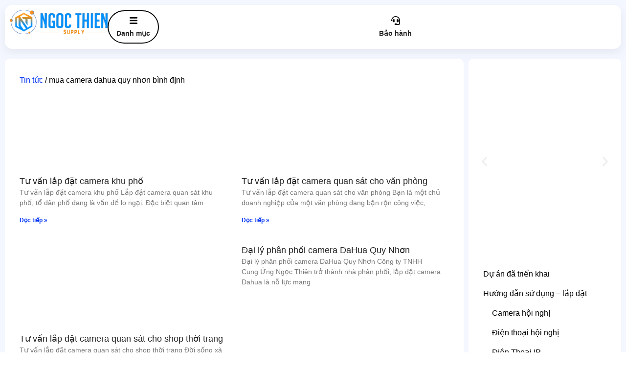

--- FILE ---
content_type: text/html; charset=UTF-8
request_url: https://vnsup.com/tin-tuc/tag/mua-camera-dahua-quy-nhon-binh-dinh/
body_size: 62432
content:
<!DOCTYPE html>
<!--[if !(IE 6) | !(IE 7) | !(IE 8)  ]><!-->
<html lang="vi" prefix="og: https://ogp.me/ns#" class="no-js">
<!--<![endif]-->
<head>
	<meta charset="UTF-8" />
				<meta name="viewport" content="width=device-width, initial-scale=1, maximum-scale=1, user-scalable=0"/>
				<link rel="profile" href="https://gmpg.org/xfn/11" />
	
<!-- Tối ưu hóa công cụ tìm kiếm bởi Rank Math PRO - https://rankmath.com/ -->
<title>mua camera dahua quy nhơn bình định</title><style id="perfmatters-used-css">@keyframes spin{from{transform:rotate(0deg);}to{transform:rotate(360deg);}}@keyframes blink{from{opacity:0;}50%{opacity:1;}to{opacity:0;}}@font-face{font-family:icomoon-the7-font;src:url("https://vnsup.com/tin-tuc/wp-content/themes/dt-the7/fonts/icomoon-the7-font/icomoon-the7-font.ttf?wi57p5") format("truetype"),url("https://vnsup.com/tin-tuc/wp-content/themes/dt-the7/fonts/icomoon-the7-font/icomoon-the7-font.woff?wi57p5") format("woff");font-weight:400;font-style:normal;}#page .links-container .icon-portfolio,#page .project-links-container [class*=" icon-portfolio-"],#page .project-links-container [class^=icon-portfolio-],.dt-shortcode-soc-icons [class*=" dt-icon-"],.dt-shortcode-soc-icons [class^=dt-icon-],.soc-ico [class*=" dt-icon-"],.soc-ico [class^=dt-icon-],[class*=" icon-portfolio-"],[class*=icon-im-] span,[class*=" icon-ar-"],[class*=" soc-font-"],[class*=dt-icon-the7],[class*=icomoon-the7-],[class*=the7-mw-],[class^=icon-portfolio-],[class^=icon-im-] span,[class^=icon-ar-],[class^=soc-font-],[class^=dt-icon-the7],[class^=icomoon-the7-],[class^=the7-mw-]{font-family:icomoon-the7-font !important;speak:none;font-style:normal;font-weight:400;font-variant:normal;text-transform:none;line-height:1;-webkit-font-smoothing:antialiased;-moz-osx-font-smoothing:grayscale;}#page .links-container .icon-portfolio:before,#page span[class*=" icon-portfolio-"]:before,#page span[class^=icon-portfolio-]:before,.owl-nav [class*=" icon-"]:before,.owl-nav [class^=icon-ar]:before,[class*=icon-im-] span:before,[class*=the7-mw-]:before,[class^=icon-im-] span:before,[class^=the7-mw-]:before{font-family:inherit !important;margin:0 !important;}@keyframes fa-beat{0%,90%{transform:scale(1);}45%{transform:scale(var(--fa-beat-scale,1.25));}}@keyframes fa-bounce{0%{transform:scale(1) translateY(0);}10%{transform:scale(var(--fa-bounce-start-scale-x,1.1),var(--fa-bounce-start-scale-y,.9)) translateY(0);}30%{transform:scale(var(--fa-bounce-jump-scale-x,.9),var(--fa-bounce-jump-scale-y,1.1)) translateY(var(--fa-bounce-height,-.5em));}50%{transform:scale(var(--fa-bounce-land-scale-x,1.05),var(--fa-bounce-land-scale-y,.95)) translateY(0);}57%{transform:scale(1) translateY(var(--fa-bounce-rebound,-.125em));}64%{transform:scale(1) translateY(0);}to{transform:scale(1) translateY(0);}}@keyframes fa-fade{50%{opacity:var(--fa-fade-opacity,.4);}}@keyframes fa-beat-fade{0%,to{opacity:var(--fa-beat-fade-opacity,.4);transform:scale(1);}50%{opacity:1;transform:scale(var(--fa-beat-fade-scale,1.125));}}@keyframes fa-flip{50%{transform:rotate3d(var(--fa-flip-x,0),var(--fa-flip-y,1),var(--fa-flip-z,0),var(--fa-flip-angle,-180deg));}}@keyframes fa-shake{0%{transform:rotate(-15deg);}4%{transform:rotate(15deg);}8%,24%{transform:rotate(-18deg);}12%,28%{transform:rotate(18deg);}16%{transform:rotate(-22deg);}20%{transform:rotate(22deg);}32%{transform:rotate(-12deg);}36%{transform:rotate(12deg);}40%,to{transform:rotate(0deg);}}@keyframes fa-spin{0%{transform:rotate(0deg);}to{transform:rotate(1turn);}}:host,:root{--fa-style-family-brands:"Font Awesome 6 Brands";--fa-font-brands:normal 400 1em/1 "Font Awesome 6 Brands";}@font-face{font-family:"Font Awesome 6 Brands";font-style:normal;font-weight:400;font-display:block;src:url("https://vnsup.com/tin-tuc/wp-content/themes/dt-the7/fonts/FontAwesome/css/../webfonts/fa-brands-400.woff2") format("woff2"),url("https://vnsup.com/tin-tuc/wp-content/themes/dt-the7/fonts/FontAwesome/css/../webfonts/fa-brands-400.ttf") format("truetype");}:host,:root{--fa-font-regular:normal 400 1em/1 "Font Awesome 6 Free";}@font-face{font-family:"Font Awesome 6 Free";font-style:normal;font-weight:400;font-display:block;src:url("https://vnsup.com/tin-tuc/wp-content/themes/dt-the7/fonts/FontAwesome/css/../webfonts/fa-regular-400.woff2") format("woff2"),url("https://vnsup.com/tin-tuc/wp-content/themes/dt-the7/fonts/FontAwesome/css/../webfonts/fa-regular-400.ttf") format("truetype");}:host,:root{--fa-style-family-classic:"Font Awesome 6 Free";--fa-font-solid:normal 900 1em/1 "Font Awesome 6 Free";}@font-face{font-family:"Font Awesome 6 Free";font-style:normal;font-weight:900;font-display:block;src:url("https://vnsup.com/tin-tuc/wp-content/themes/dt-the7/fonts/FontAwesome/css/../webfonts/fa-solid-900.woff2") format("woff2"),url("https://vnsup.com/tin-tuc/wp-content/themes/dt-the7/fonts/FontAwesome/css/../webfonts/fa-solid-900.ttf") format("truetype");}@font-face{font-family:"Font Awesome 5 Brands";font-display:block;font-weight:400;src:url("https://vnsup.com/tin-tuc/wp-content/themes/dt-the7/fonts/FontAwesome/css/../webfonts/fa-brands-400.woff2") format("woff2"),url("https://vnsup.com/tin-tuc/wp-content/themes/dt-the7/fonts/FontAwesome/css/../webfonts/fa-brands-400.ttf") format("truetype");}@font-face{font-family:"Font Awesome 5 Free";font-display:block;font-weight:900;src:url("https://vnsup.com/tin-tuc/wp-content/themes/dt-the7/fonts/FontAwesome/css/../webfonts/fa-solid-900.woff2") format("woff2"),url("https://vnsup.com/tin-tuc/wp-content/themes/dt-the7/fonts/FontAwesome/css/../webfonts/fa-solid-900.ttf") format("truetype");}@font-face{font-family:"Font Awesome 5 Free";font-display:block;font-weight:400;src:url("https://vnsup.com/tin-tuc/wp-content/themes/dt-the7/fonts/FontAwesome/css/../webfonts/fa-regular-400.woff2") format("woff2"),url("https://vnsup.com/tin-tuc/wp-content/themes/dt-the7/fonts/FontAwesome/css/../webfonts/fa-regular-400.ttf") format("truetype");}@font-face{font-family:"FontAwesome";font-display:block;src:url("https://vnsup.com/tin-tuc/wp-content/themes/dt-the7/fonts/FontAwesome/css/../webfonts/fa-solid-900.woff2") format("woff2"),url("https://vnsup.com/tin-tuc/wp-content/themes/dt-the7/fonts/FontAwesome/css/../webfonts/fa-solid-900.ttf") format("truetype");}@font-face{font-family:"FontAwesome";font-display:block;src:url("https://vnsup.com/tin-tuc/wp-content/themes/dt-the7/fonts/FontAwesome/css/../webfonts/fa-brands-400.woff2") format("woff2"),url("https://vnsup.com/tin-tuc/wp-content/themes/dt-the7/fonts/FontAwesome/css/../webfonts/fa-brands-400.ttf") format("truetype");}@font-face{font-family:"FontAwesome";font-display:block;src:url("https://vnsup.com/tin-tuc/wp-content/themes/dt-the7/fonts/FontAwesome/css/../webfonts/fa-regular-400.woff2") format("woff2"),url("https://vnsup.com/tin-tuc/wp-content/themes/dt-the7/fonts/FontAwesome/css/../webfonts/fa-regular-400.ttf") format("truetype");unicode-range:u + f003,u + f006,u + f014,u + f016-f017,u + f01a-f01b,u + f01d,u + f022,u + f03e,u + f044,u + f046,u + f05c-f05d,u + f06e,u + f070,u + f087-f088,u + f08a,u + f094,u + f096-f097,u + f09d,u + f0a0,u + f0a2,u + f0a4-f0a7,u + f0c5,u + f0c7,u + f0e5-f0e6,u + f0eb,u + f0f6-f0f8,u + f10c,u + f114-f115,u + f118-f11a,u + f11c-f11d,u + f133,u + f147,u + f14e,u + f150-f152,u + f185-f186,u + f18e,u + f190-f192,u + f196,u + f1c1-f1c9,u + f1d9,u + f1db,u + f1e3,u + f1ea,u + f1f7,u + f1f9,u + f20a,u + f247-f248,u + f24a,u + f24d,u + f255-f25b,u + f25d,u + f271-f274,u + f278,u + f27b,u + f28c,u + f28e,u + f29c,u + f2b5,u + f2b7,u + f2ba,u + f2bc,u + f2be,u + f2c0-f2c1,u + f2c3,u + f2d0,u + f2d2,u + f2d4,u + f2dc;}@font-face{font-family:"FontAwesome";font-display:block;src:url("https://vnsup.com/tin-tuc/wp-content/themes/dt-the7/fonts/FontAwesome/css/../webfonts/fa-v4compatibility.woff2") format("woff2"),url("https://vnsup.com/tin-tuc/wp-content/themes/dt-the7/fonts/FontAwesome/css/../webfonts/fa-v4compatibility.ttf") format("truetype");unicode-range:u + f041,u + f047,u + f065-f066,u + f07d-f07e,u + f080,u + f08b,u + f08e,u + f090,u + f09a,u + f0ac,u + f0ae,u + f0b2,u + f0d0,u + f0d6,u + f0e4,u + f0ec,u + f10a-f10b,u + f123,u + f13e,u + f148-f149,u + f14c,u + f156,u + f15e,u + f160-f161,u + f163,u + f175-f178,u + f195,u + f1f8,u + f219,u + f27a;}:root{--direction-multiplier:1;}body.rtl,html[dir=rtl]{--direction-multiplier:-1;}.elementor-screen-only,.screen-reader-text,.screen-reader-text span,.ui-helper-hidden-accessible{height:1px;margin:-1px;overflow:hidden;padding:0;position:absolute;top:-10000em;width:1px;clip:rect(0,0,0,0);border:0;}.elementor *,.elementor :after,.elementor :before{box-sizing:border-box;}.elementor a{box-shadow:none;text-decoration:none;}.elementor img{border:none;border-radius:0;box-shadow:none;height:auto;max-width:100%;}.elementor-element{--flex-direction:initial;--flex-wrap:initial;--justify-content:initial;--align-items:initial;--align-content:initial;--gap:initial;--flex-basis:initial;--flex-grow:initial;--flex-shrink:initial;--order:initial;--align-self:initial;align-self:var(--align-self);flex-basis:var(--flex-basis);flex-grow:var(--flex-grow);flex-shrink:var(--flex-shrink);order:var(--order);}.elementor-element:where(.e-con-full,.elementor-widget){align-content:var(--align-content);align-items:var(--align-items);flex-direction:var(--flex-direction);flex-wrap:var(--flex-wrap);gap:var(--row-gap) var(--column-gap);justify-content:var(--justify-content);}:root{--page-title-display:block;}.elementor-page-title,h1.entry-title{display:var(--page-title-display);}@keyframes eicon-spin{0%{transform:rotate(0deg);}to{transform:rotate(359deg);}}.elementor-widget{position:relative;}.elementor-widget:not(:last-child){margin-bottom:var(--kit-widget-spacing,20px);}.elementor-grid{display:grid;grid-column-gap:var(--grid-column-gap);grid-row-gap:var(--grid-row-gap);}.elementor-grid .elementor-grid-item{min-width:0;}.elementor-grid-0 .elementor-grid{display:inline-block;margin-bottom:calc(-1 * var(--grid-row-gap));width:100%;word-spacing:var(--grid-column-gap);}.elementor-grid-0 .elementor-grid .elementor-grid-item{display:inline-block;margin-bottom:var(--grid-row-gap);word-break:break-word;}.elementor-grid-2 .elementor-grid{grid-template-columns:repeat(2,1fr);}@media (max-width:1024px){.elementor-grid-tablet-2 .elementor-grid{grid-template-columns:repeat(2,1fr);}}@media (max-width:767px){.elementor-grid-mobile-1 .elementor-grid{grid-template-columns:repeat(1,1fr);}}@media (min-width:1025px){#elementor-device-mode:after{content:"desktop";}}@media (min-width:-1){#elementor-device-mode:after{content:"widescreen";}}@media (max-width:-1){#elementor-device-mode:after{content:"laptop";content:"tablet_extra";}}@media (max-width:1024px){#elementor-device-mode:after{content:"tablet";}}@media (max-width:-1){#elementor-device-mode:after{content:"mobile_extra";}}@media (max-width:767px){#elementor-device-mode:after{content:"mobile";}}@media (prefers-reduced-motion:no-preference){html{scroll-behavior:smooth;}}.e-con{--border-radius:0;--border-top-width:0px;--border-right-width:0px;--border-bottom-width:0px;--border-left-width:0px;--border-style:initial;--border-color:initial;--container-widget-width:100%;--container-widget-height:initial;--container-widget-flex-grow:0;--container-widget-align-self:initial;--content-width:min(100%,var(--container-max-width,1140px));--width:100%;--min-height:initial;--height:auto;--text-align:initial;--margin-top:0px;--margin-right:0px;--margin-bottom:0px;--margin-left:0px;--padding-top:var(--container-default-padding-top,10px);--padding-right:var(--container-default-padding-right,10px);--padding-bottom:var(--container-default-padding-bottom,10px);--padding-left:var(--container-default-padding-left,10px);--position:relative;--z-index:revert;--overflow:visible;--gap:var(--widgets-spacing,20px);--row-gap:var(--widgets-spacing-row,20px);--column-gap:var(--widgets-spacing-column,20px);--overlay-mix-blend-mode:initial;--overlay-opacity:1;--overlay-transition:.3s;--e-con-grid-template-columns:repeat(3,1fr);--e-con-grid-template-rows:repeat(2,1fr);border-radius:var(--border-radius);height:var(--height);min-height:var(--min-height);min-width:0;overflow:var(--overflow);position:var(--position);width:var(--width);z-index:var(--z-index);--flex-wrap-mobile:wrap;margin-block-end:var(--margin-block-end);margin-block-start:var(--margin-block-start);margin-inline-end:var(--margin-inline-end);margin-inline-start:var(--margin-inline-start);padding-inline-end:var(--padding-inline-end);padding-inline-start:var(--padding-inline-start);}.e-con:where(:not(.e-div-block-base)){transition:background var(--background-transition,.3s),border var(--border-transition,.3s),box-shadow var(--border-transition,.3s),transform var(--e-con-transform-transition-duration,.4s);}.e-con{--margin-block-start:var(--margin-top);--margin-block-end:var(--margin-bottom);--margin-inline-start:var(--margin-left);--margin-inline-end:var(--margin-right);--padding-inline-start:var(--padding-left);--padding-inline-end:var(--padding-right);--padding-block-start:var(--padding-top);--padding-block-end:var(--padding-bottom);--border-block-start-width:var(--border-top-width);--border-block-end-width:var(--border-bottom-width);--border-inline-start-width:var(--border-left-width);--border-inline-end-width:var(--border-right-width);}.e-con.e-flex{--flex-direction:column;--flex-basis:auto;--flex-grow:0;--flex-shrink:1;flex:var(--flex-grow) var(--flex-shrink) var(--flex-basis);}.e-con-full,.e-con>.e-con-inner{padding-block-end:var(--padding-block-end);padding-block-start:var(--padding-block-start);text-align:var(--text-align);}.e-con-full.e-flex,.e-con.e-flex>.e-con-inner{flex-direction:var(--flex-direction);}.e-con,.e-con>.e-con-inner{display:var(--display);}.e-con-boxed.e-flex{align-content:normal;align-items:normal;flex-direction:column;flex-wrap:nowrap;justify-content:normal;}.e-con-boxed{gap:initial;text-align:initial;}.e-con.e-flex>.e-con-inner{align-content:var(--align-content);align-items:var(--align-items);align-self:auto;flex-basis:auto;flex-grow:1;flex-shrink:1;flex-wrap:var(--flex-wrap);justify-content:var(--justify-content);}.e-con>.e-con-inner{gap:var(--row-gap) var(--column-gap);height:100%;margin:0 auto;max-width:var(--content-width);padding-inline-end:0;padding-inline-start:0;width:100%;}:is(.elementor-section-wrap,[data-elementor-id])>.e-con{--margin-left:auto;--margin-right:auto;max-width:min(100%,var(--width));}.e-con .elementor-widget.elementor-widget{margin-block-end:0;}.e-con:before,.e-con>.elementor-background-slideshow:before,.e-con>.elementor-motion-effects-container>.elementor-motion-effects-layer:before,:is(.e-con,.e-con>.e-con-inner)>.elementor-background-video-container:before{border-block-end-width:var(--border-block-end-width);border-block-start-width:var(--border-block-start-width);border-color:var(--border-color);border-inline-end-width:var(--border-inline-end-width);border-inline-start-width:var(--border-inline-start-width);border-radius:var(--border-radius);border-style:var(--border-style);content:var(--background-overlay);display:block;height:max(100% + var(--border-top-width) + var(--border-bottom-width),100%);left:calc(0px - var(--border-left-width));mix-blend-mode:var(--overlay-mix-blend-mode);opacity:var(--overlay-opacity);position:absolute;top:calc(0px - var(--border-top-width));transition:var(--overlay-transition,.3s);width:max(100% + var(--border-left-width) + var(--border-right-width),100%);}.e-con:before{transition:background var(--overlay-transition,.3s),border-radius var(--border-transition,.3s),opacity var(--overlay-transition,.3s);}.e-con>.elementor-background-slideshow,:is(.e-con,.e-con>.e-con-inner)>.elementor-background-video-container{border-block-end-width:var(--border-block-end-width);border-block-start-width:var(--border-block-start-width);border-color:var(--border-color);border-inline-end-width:var(--border-inline-end-width);border-inline-start-width:var(--border-inline-start-width);border-radius:var(--border-radius);border-style:var(--border-style);height:max(100% + var(--border-top-width) + var(--border-bottom-width),100%);left:calc(0px - var(--border-left-width));top:calc(0px - var(--border-top-width));width:max(100% + var(--border-left-width) + var(--border-right-width),100%);}@media (max-width:767px){:is(.e-con,.e-con>.e-con-inner)>.elementor-background-video-container.elementor-hidden-mobile{display:none;}}:is(.e-con,.e-con>.e-con-inner)>.elementor-background-video-container:before{z-index:1;}:is(.e-con,.e-con>.e-con-inner)>.elementor-background-slideshow:before{z-index:2;}.e-con .elementor-widget{min-width:0;}.e-con>.e-con-inner>.elementor-widget>.elementor-widget-container,.e-con>.elementor-widget>.elementor-widget-container{height:100%;}.e-con.e-con>.e-con-inner>.elementor-widget,.elementor.elementor .e-con>.elementor-widget{max-width:100%;}.e-con .elementor-widget:not(:last-child){--kit-widget-spacing:0px;}@media (max-width:767px){.e-con.e-flex{--width:100%;--flex-wrap:var(--flex-wrap-mobile);}.e-con.e-flex .elementor-widget-archive-posts{width:100%;}}.elementor-element:where(:not(.e-con)):where(:not(.e-div-block-base)) .elementor-widget-container,.elementor-element:where(:not(.e-con)):where(:not(.e-div-block-base)):not(:has(.elementor-widget-container)){transition:background .3s,border .3s,border-radius .3s,box-shadow .3s,transform var(--e-transform-transition-duration,.4s);}.elementor-heading-title{line-height:1;margin:0;padding:0;}.elementor-icon{color:#69727d;display:inline-block;font-size:50px;line-height:1;text-align:center;transition:all .3s;}.elementor-icon:hover{color:#69727d;}.elementor-icon i,.elementor-icon svg{display:block;height:1em;position:relative;width:1em;}.elementor-icon i:before,.elementor-icon svg:before{left:50%;position:absolute;transform:translateX(-50%);}.elementor-shape-rounded .elementor-icon{border-radius:10%;}.animated{animation-duration:1.25s;}.animated.animated-slow{animation-duration:2s;}.animated.animated-fast{animation-duration:.75s;}.animated.infinite{animation-iteration-count:infinite;}.animated.reverse{animation-direction:reverse;animation-fill-mode:forwards;}@media (prefers-reduced-motion:reduce){.animated{animation:none !important;}html *{transition-delay:0s !important;transition-duration:0s !important;}}@media (max-width:767px){.elementor .elementor-hidden-mobile,.elementor .elementor-hidden-phone{display:none;}}@media (min-width:768px) and (max-width:1024px){.elementor .elementor-hidden-tablet{display:none;}}@media (min-width:1025px) and (max-width:99999px){.elementor .elementor-hidden-desktop{display:none;}}.elementor-widget-image{text-align:center;}.elementor-widget-image a{display:inline-block;}.elementor-widget-image a img[src$=".svg"]{width:48px;}.elementor-widget-image img{display:inline-block;vertical-align:middle;}.elementor-widget-search{--e-search-white:#fff;--e-search-light-grey:#cdcdcd;--e-search-medium-grey:#515962;--e-search-dark-grey:#2d2d2d;--e-search-black:#000;--e-search-dark-red:#c36;--e-search-dark-purple:#336;--e-search-input-color:var(--e-search-medium-grey);--e-search-input-border-color:var(--e-search-light-grey);--e-search-input-border-radius:0;--e-search-input-gap:4px;--e-search-input-padding:16px;--e-search-input-padding-inline-start:16px;--e-search-input-padding-inline-end:16px;--e-search-input-padding-block-start:16px;--e-search-input-padding-block-end:16px;--e-search-input-transition:.3s;--e-search-placeholder-color:var(--e-search-medium-grey);--e-search-icon-label-color:var(--e-search-medium-grey);--e-search-icon-label-size:24px;--e-search-icon-label-absolute-width:initial;--e-search-icon-clear-color:var(--e-search-light-grey);--e-search-icon-clear-size:12px;--e-search-icon-clear-absolute-width:initial;--e-search-icon-clear-transition:.3s;--e-search-submit-color:var(--e-search-white);--e-search-submit-background-color:var(--e-search-dark-grey);--e-search-submit-border-color:none;--e-search-submit-border-type:none;--e-search-submit-border-radius:0;--e-search-submit-border-width:0px;--e-search-submit-padding:24px;--e-search-submit-margin-inline-start:8px;--e-search-submit-button-width:initial;--e-search-submit-button-flex-direction:row;--e-search-submit-hover-transition:.3s;--e-search-pagination-numbers-padding-left:8px;--e-search-pagination-numbers-padding-right:8px;--e-search-icon-submit-color:var(--e-search-white);--e-search-submit-icon-gap:8px;--e-search-submit-icon-margin-inline-start:0px;--e-search-submit-icon-margin-inline-end:var(--e-search-submit-icon-gap);--e-search-icon-submit-size:24px;--e-search-submit-transition:.3s;--e-search-results-background-color:var(--e-search-white);--e-search-results-border-color:var(--e-search-light-grey);--e-search-results-border-type:solid;--e-search-results-border-width:1px;--e-search-results-border-radius:0px;--e-search-results-padding:16px;--e-search-results-width:100%;--e-search-results-columns:1;--e-search-results-max-height:initial;--e-search-input-and-results-gap:8px;--e-search-results-transition:.3s;--e-search-loop-item-equal-height:initial;--e-search-results-grid-auto-rows:initial;--e-search-results-inset-inline-start:initial;--e-search-results-inset-inline-end:initial;--e-search-results-transform:initial;--e-search-results-default-gap:16px;--e-search-results-column-gap:var(--e-search-results-default-gap);--e-search-results-row-gap:var(--e-search-results-default-gap);--e-search-pagination-inset-inline-start:initial;--e-search-pagination-inline-end:initial;--e-search-pagination-transform:initial;--e-search-pagination-border-radius:0px;--e-search-pagination-background-color:var(--e-search-black);--e-search-pagination-text-align:center;--e-search-pagination-justify-content:center;--e-search-pagination-color:var(--e-search-dark-red);--e-search-pagination-hover:var(--e-search-dark-purple);--e-search-pagination-current:var(--e-search-black);--e-search-pagination-page-numbers-gap:10px;--e-search-pagination-block-end-spacing:0px;--e-search-pagination-block-start-spacing:0px;--e-search-pagination-vertical-position:column;--e-search-nothing-found-padding-block-start:0;--e-search-nothing-found-padding-block-end:0;--e-search-nothing-found-results-columns:1;--e-search-nothing-found-message-color:var(--e-search-medium-grey);--e-search-nothing-found-message-alignment:center;--e-search-loader-icon-color:var(--e-search-black);--e-search-loader-icon-size:34px;}.elementor-widget-search .e-search-form{display:flex;}.elementor-widget-search .e-search-label{display:flex;position:relative;z-index:10;}.elementor-widget-search .e-search-label>i,.elementor-widget-search .e-search-label>svg{inset-block-start:50%;inset-inline-start:var(--e-search-input-padding-inline-start);position:absolute;transform:translateY(-50%);transition:width 0s,height 0s;}.elementor-widget-search .e-search-label>i:is(i),.elementor-widget-search .e-search-label>svg:is(i){color:var(--e-search-icon-label-color);font-size:var(--e-search-icon-label-size);}.elementor-widget-search .e-search-label>i:is(svg),.elementor-widget-search .e-search-label>svg:is(svg){fill:var(--e-search-icon-label-color);height:var(--e-search-icon-label-size);width:auto;}.elementor-widget-search .e-search-input-wrapper{display:flex;flex:1;flex-direction:column;position:relative;}.elementor-widget-search .e-search-input-wrapper>i,.elementor-widget-search .e-search-input-wrapper>svg{cursor:pointer;inset-block-start:50%;inset-inline-end:var(--e-search-input-padding-inline-end);position:absolute;transform:translateY(-50%);transition:color var(--e-search-icon-clear-transition),fill var(--e-search-icon-clear-transition),width 0s,height 0s;}.elementor-widget-search .e-search-input-wrapper>i:is(i),.elementor-widget-search .e-search-input-wrapper>svg:is(i){color:var(--e-search-icon-clear-color);font-size:var(--e-search-icon-clear-size);}.elementor-widget-search .e-search-input-wrapper>i:is(svg),.elementor-widget-search .e-search-input-wrapper>svg:is(svg){fill:var(--e-search-icon-clear-color);height:var(--e-search-icon-clear-size);width:auto;}.elementor-widget-search .e-search-input{--e-search-icons-min-height:max(var(--e-search-icon-clear-size),var(--e-search-icon-label-size));border-color:var(--e-search-input-border-color);border-radius:var(--e-search-input-border-radius);color:var(--e-search-input-color);height:100%;min-height:calc(var(--e-search-input-padding-block-end) + var(--e-search-input-padding-block-start) + var(--e-search-icons-min-height));padding-block-end:var(--e-search-input-padding-block-end);padding-block-start:var(--e-search-input-padding-block-start);padding-inline-end:calc(var(--e-search-input-padding-inline-end) + var(--e-search-icon-clear-absolute-width) + var(--e-search-input-gap));padding-inline-start:calc(var(--e-search-input-padding-inline-start) + var(--e-search-icon-label-absolute-width) + var(--e-search-input-gap));transition:padding-inline 0s;}.elementor-widget-search .e-search-input::-moz-placeholder{color:var(--e-search-placeholder-color);}.elementor-widget-search .e-search-input::placeholder{color:var(--e-search-placeholder-color);}.elementor-widget-search .e-search-input:focus{outline:none;transition:var(--e-search-input-transition);}.elementor-widget-search .e-search-input::-ms-clear,.elementor-widget-search .e-search-input::-ms-reveal{display:none;height:0;width:0;}.elementor-widget-search .e-search-input::-webkit-search-cancel-button,.elementor-widget-search .e-search-input::-webkit-search-decoration,.elementor-widget-search .e-search-input::-webkit-search-results-button,.elementor-widget-search .e-search-input::-webkit-search-results-decoration{display:none;}.elementor-widget-search .e-search-results-container{background-color:var(--e-search-results-background-color);border-radius:var(--e-search-results-border-radius);display:flex;height:-moz-fit-content;height:fit-content;inset-block-start:calc(100% + var(--e-search-input-and-results-gap));inset-inline-end:var(--e-search-results-inset-inline-end);inset-inline-start:var(--e-search-results-inset-inline-start);position:absolute;transform:var(--e-search-results-transform);width:var(--e-search-results-width);z-index:2000;}.elementor-widget-search .e-search-results-container>div{border:var(--e-search-results-border-type) var(--e-search-results-border-width) var(--e-search-results-border-color);border-radius:var(--e-search-results-border-radius);max-height:var(--e-search-results-max-height);overflow:auto;padding:var(--e-search-results-padding);width:100%;}.elementor-widget-search .e-search-results-container>div:empty{display:none;}.elementor-widget-search .e-search-results{display:none;}.elementor-widget-search .e-search .e-search-submit{align-items:center;background-color:var(--e-search-submit-background-color);border-color:var(--e-search-submit-border-color);border-radius:var(--e-search-submit-border-radius);border-style:var(--e-search-submit-border-type);border-width:var(--e-search-submit-border-width);color:var(--e-search-submit-color);display:flex;flex-direction:var(--e-search-submit-button-flex-direction);font-size:var(--e-search-form-submit-icon-size);margin-inline-start:var(--e-search-submit-margin-inline-start);padding:var(--e-search-submit-padding);transition:var(--e-search-submit-hover-transition);width:var(--e-search-submit-button-width);}.elementor-widget-search .e-search .e-search-submit:focus{transition:--e-search-submit-transition;}.elementor-widget-search .e-search .e-search-submit:focus:not(:focus-visible){outline:none;}.elementor-widget-search .e-search .e-search-submit>i,.elementor-widget-search .e-search .e-search-submit>svg{margin-inline-end:var(--e-search-submit-icon-margin-inline-end);margin-inline-start:var(--e-search-submit-icon-margin-inline-start);transition:inherit;}.elementor-widget-search .e-search .e-search-submit>i:is(i),.elementor-widget-search .e-search .e-search-submit>svg:is(i){color:var(--e-search-icon-submit-color);font-size:var(--e-search-icon-submit-size);}.elementor-widget-search .e-search .e-search-submit>i:is(svg),.elementor-widget-search .e-search .e-search-submit>svg:is(svg){fill:var(--e-search-icon-submit-color);height:var(--e-search-icon-submit-size);width:auto;}.elementor-widget-search .e-search-input-wrapper,.elementor-widget-search .e-search-label *{transition:var(--e-search-input-transition);}.elementor-widget-search .hidden{opacity:0;visibility:hidden;}.elementor-widget-search .hide-loader .e-search-results{display:flex;flex-direction:var(--e-search-pagination-vertical-position);}@keyframes rotate{0%{transform:rotate(0deg);}to{transform:rotate(1turn);}}.elementor-widget-n-menu{--n-menu-direction:column;--n-menu-wrapper-display:flex;--n-menu-heading-justify-content:initial;--n-menu-title-color-normal:#1f2124;--n-menu-title-color-active:#58d0f5;--n-menu-icon-color:var(--n-menu-title-color-normal);--n-menu-icon-color-active:var(--n-menu-title-color-active);--n-menu-icon-color-hover:var(--n-menu-title-color-hover);--n-menu-title-normal-color-dropdown:var(--n-menu-title-color-normal);--n-menu-title-active-color-dropdown:var(--n-menu-title-color-active);--n-menu-title-hover-color-fallback:#1f2124;--n-menu-title-font-size:1rem;--n-menu-title-justify-content:initial;--n-menu-title-flex-grow:initial;--n-menu-title-justify-content-mobile:initial;--n-menu-title-space-between:0px;--n-menu-title-distance-from-content:0px;--n-menu-title-color-hover:#1f2124;--n-menu-title-padding:.5rem 1rem;--n-menu-title-transition:.3s;--n-menu-title-line-height:1.5;--n-menu-title-order:initial;--n-menu-title-direction:initial;--n-menu-title-align-items:center;--n-menu-toggle-align:center;--n-menu-toggle-icon-wrapper-animation-duration:500ms;--n-menu-toggle-icon-hover-duration:500ms;--n-menu-toggle-icon-size:20px;--n-menu-toggle-icon-color:#1f2124;--n-menu-toggle-icon-color-hover:var(--n-menu-toggle-icon-color);--n-menu-toggle-icon-color-active:var(--n-menu-toggle-icon-color);--n-menu-toggle-icon-border-radius:initial;--n-menu-toggle-icon-padding:initial;--n-menu-toggle-icon-distance-from-dropdown:0px;--n-menu-icon-align-items:center;--n-menu-icon-order:initial;--n-menu-icon-gap:5px;--n-menu-dropdown-icon-gap:5px;--n-menu-dropdown-indicator-size:initial;--n-menu-dropdown-indicator-rotate:initial;--n-menu-dropdown-indicator-space:initial;--n-menu-dropdown-indicator-color-normal:initial;--n-menu-dropdown-indicator-color-hover:initial;--n-menu-dropdown-indicator-color-active:initial;--n-menu-dropdown-content-max-width:initial;--n-menu-dropdown-content-box-border-color:#fff;--n-menu-dropdown-content-box-border-inline-start-width:medium;--n-menu-dropdown-content-box-border-block-end-width:medium;--n-menu-dropdown-content-box-border-block-start-width:medium;--n-menu-dropdown-content-box-border-inline-end-width:medium;--n-menu-dropdown-content-box-border-style:none;--n-menu-dropdown-headings-height:0px;--n-menu-divider-border-width:var(--n-menu-divider-width,2px);--n-menu-open-animation-duration:500ms;--n-menu-heading-overflow-x:initial;--n-menu-heading-wrap:wrap;--stretch-width:100%;--stretch-left:initial;--stretch-right:initial;}.elementor-widget-n-menu .e-n-menu{display:flex;flex-direction:column;position:relative;}.elementor-widget-n-menu .e-n-menu-wrapper{display:var(--n-menu-wrapper-display);flex-direction:column;}.elementor-widget-n-menu .e-n-menu-heading{display:flex;flex-direction:row;flex-wrap:var(--n-menu-heading-wrap);justify-content:var(--n-menu-heading-justify-content);margin:initial;overflow-x:var(--n-menu-heading-overflow-x);padding:initial;row-gap:var(--n-menu-title-space-between);-ms-overflow-style:none;scrollbar-width:none;}.elementor-widget-n-menu .e-n-menu-heading::-webkit-scrollbar{display:none;}.elementor-widget-n-menu .e-n-menu-heading>.e-con,.elementor-widget-n-menu .e-n-menu-heading>.e-n-menu-item>.e-con{display:none;}.elementor-widget-n-menu .e-n-menu-item{display:flex;list-style:none;margin-block:initial;padding-block:initial;}.elementor-widget-n-menu .e-n-menu-item .e-n-menu-title{position:relative;}.elementor-widget-n-menu .e-n-menu-item:not(:last-of-type) .e-n-menu-title:after{align-self:center;border-color:var(--n-menu-divider-color,#000);border-inline-start-style:var(--n-menu-divider-style,solid);border-inline-start-width:var(--n-menu-divider-border-width);content:var(--n-menu-divider-content,none);height:var(--n-menu-divider-height,35%);inset-inline-end:calc(var(--n-menu-title-space-between) / 2 * -1 - var(--n-menu-divider-border-width) / 2);position:absolute;}:where(.elementor-widget-n-menu .e-n-menu-content>.e-con){background-color:#fff;}.elementor-widget-n-menu .e-n-menu-title{align-items:center;border:#fff;color:var(--n-menu-title-color-normal);display:flex;flex-direction:row;flex-grow:var(--n-menu-title-flex-grow);font-weight:500;gap:var(--n-menu-dropdown-indicator-space);justify-content:var(--n-menu-title-justify-content);margin:initial;padding:var(--n-menu-title-padding);-webkit-user-select:none;-moz-user-select:none;user-select:none;white-space:nowrap;}.elementor-widget-n-menu .e-n-menu-title-container{align-items:var(--n-menu-title-align-items);align-self:var(--n-menu-icon-align-items);display:flex;flex-direction:var(--n-menu-title-direction);gap:var(--n-menu-icon-gap);justify-content:var(--n-menu-title-justify-content);}.elementor-widget-n-menu .e-n-menu-title-container.e-link{cursor:pointer;}.elementor-widget-n-menu .e-n-menu-title-container:not(.e-link),.elementor-widget-n-menu .e-n-menu-title-container:not(.e-link) *{cursor:default;}.elementor-widget-n-menu .e-n-menu-title-text{align-items:center;display:flex;font-size:var(--n-menu-title-font-size);line-height:var(--n-menu-title-line-height);transition:all var(--n-menu-title-transition);}.elementor-widget-n-menu .e-n-menu-title .e-n-menu-icon{align-items:center;display:flex;flex-direction:column;order:var(--n-menu-icon-order);}.elementor-widget-n-menu .e-n-menu-title .e-n-menu-icon span{align-items:center;display:flex;justify-content:center;transition:transform 0s;}.elementor-widget-n-menu .e-n-menu-title .e-n-menu-icon span svg{fill:var(--n-menu-title-color-normal);height:var(--n-menu-icon-size,var(--n-menu-title-font-size));transition:all var(--n-menu-title-transition);width:var(--n-menu-icon-size,var(--n-menu-title-font-size));}.elementor-widget-n-menu .e-n-menu-title:not(.e-current):not(:hover) .e-n-menu-title-container .e-n-menu-title-text{color:var(--n-menu-title-color-normal);}.elementor-widget-n-menu .e-n-menu-title:not(.e-current):not(:hover) .e-n-menu-icon svg{fill:var(--n-menu-icon-color);}.elementor-widget-n-menu .e-n-menu-title:not(.e-current) .icon-active{height:0;opacity:0;transform:translateY(-100%);}.elementor-widget-n-menu .e-n-menu-title:hover:not(.e-current) .e-n-menu-title-container:not(.e-link){cursor:default;}.elementor-widget-n-menu .e-n-menu-title:hover:not(.e-current) svg{fill:var(--n-menu-title-color-hover,var(--n-menu-title-hover-color-fallback));}.elementor-widget-n-menu .e-n-menu-title:hover:not(.e-current),.elementor-widget-n-menu .e-n-menu-title:hover:not(.e-current) a{color:var(--n-menu-title-color-hover);}.elementor-widget-n-menu .e-n-menu-title:hover:not(.e-current) .e-n-menu-icon svg{fill:var(--n-menu-icon-color-hover);}.elementor-widget-n-menu .e-n-menu-toggle{align-self:var(--n-menu-toggle-align);background-color:initial;border:initial;color:inherit;display:none;padding:initial;position:relative;-webkit-user-select:none;-moz-user-select:none;user-select:none;z-index:1000;}.elementor-widget-n-menu .e-n-menu-toggle:focus:not(:focus-visible){outline:none;}.elementor-widget-n-menu .e-n-menu-toggle svg{fill:var(--n-menu-toggle-icon-color);height:auto;transition:all var(--n-menu-toggle-icon-hover-duration);width:var(--n-menu-toggle-icon-size);}.elementor-widget-n-menu .e-n-menu-toggle span{align-items:center;border-radius:var(--n-menu-toggle-icon-border-radius);display:flex;justify-content:center;padding:var(--n-menu-toggle-icon-padding);text-align:center;}.elementor-widget-n-menu .e-n-menu-toggle span.e-close{height:100%;inset:0;opacity:0;position:absolute;width:100%;}.elementor-widget-n-menu .e-n-menu-toggle span.e-close svg{height:100%;-o-object-fit:contain;object-fit:contain;}.elementor-widget-n-menu .e-n-menu-toggle [class^=elementor-animation-]{animation-duration:var(--n-menu-toggle-icon-wrapper-animation-duration);transition-duration:var(--n-menu-toggle-icon-wrapper-animation-duration);}.elementor-widget-n-menu .e-n-menu-toggle:hover svg{fill:var(--n-menu-toggle-icon-color-hover);}.elementor-widget-n-menu .e-n-menu-toggle[aria-expanded=true] .e-open{opacity:0;}.elementor-widget-n-menu .e-n-menu-toggle[aria-expanded=true] .e-close{opacity:1;}.elementor-widget-n-menu .e-n-menu-toggle[aria-expanded=true] svg{fill:var(--n-menu-toggle-icon-color-active);}.elementor-widget-n-menu .e-n-menu:not([data-layout=dropdown]) .e-n-menu-item:not(:last-child){margin-inline-end:var(--n-menu-title-space-between);}.elementor-widget-n-menu .e-n-menu[data-layout=dropdown]{gap:0;}.elementor-widget-n-menu .e-n-menu[data-layout=dropdown] .e-n-menu-wrapper{animation:hide-scroll .3s backwards;background-color:transparent;border-block-end:var(--n-menu-dropdown-content-box-border-width-block-end);border-block-start:var(--n-menu-dropdown-content-box-border-width-block-start);border-inline-end:var(--n-menu-dropdown-content-box-border-width-inline-end);border-inline-start:var(--n-menu-dropdown-content-box-border-width-inline-start);border-color:var(--n-menu-dropdown-content-box-border-color);border-radius:var(--n-menu-dropdown-content-box-border-radius);border-style:var(--n-menu-dropdown-content-box-border-style);flex-direction:column;left:var(--stretch-left);margin-block-start:var(--n-menu-toggle-icon-distance-from-dropdown);max-height:var(--n-menu-dropdown-content-box-height);min-width:0;overflow-x:hidden;overflow-y:auto;position:absolute;right:var(--stretch-right);top:100%;transition:max-height .3s;width:var(--stretch-width);z-index:2147483640;}.elementor-widget-n-menu .e-n-menu[data-layout=dropdown] .e-n-menu-item{display:flex;flex-direction:column;width:var(--stretch-width);}.elementor-widget-n-menu .e-n-menu[data-layout=dropdown] .e-n-menu-title{background-color:#fff;flex-wrap:wrap;justify-content:var(--n-menu-title-justify-content-mobile);white-space:normal;width:auto;}.elementor-widget-n-menu .e-n-menu[data-layout=dropdown] .e-n-menu-title:not(.e-current) .e-n-menu-title-container .e-n-menu-title-text{color:var(--n-menu-title-normal-color-dropdown);}.elementor-widget-n-menu .e-n-menu[data-layout=dropdown] .e-n-menu-toggle[aria-expanded=true]+.e-n-menu-wrapper{--n-menu-wrapper-display:flex;}@keyframes hide-scroll{0%,to{overflow:hidden;}}.e-con-inner>.elementor-widget-n-menu,.e-con>.elementor-widget-n-menu{--flex-grow:var(--container-widget-flex-grow);}.elementor-item:after,.elementor-item:before{display:block;position:absolute;transition:.3s;transition-timing-function:cubic-bezier(.58,.3,.005,1);}.elementor-item:not(:hover):not(:focus):not(.elementor-item-active):not(.highlighted):after,.elementor-item:not(:hover):not(:focus):not(.elementor-item-active):not(.highlighted):before{opacity:0;}.elementor-item-active:after,.elementor-item-active:before,.elementor-item.highlighted:after,.elementor-item.highlighted:before,.elementor-item:focus:after,.elementor-item:focus:before,.elementor-item:hover:after,.elementor-item:hover:before{transform:scale(1);}.e--pointer-double-line .elementor-item:after,.e--pointer-double-line .elementor-item:before,.e--pointer-overline .elementor-item:after,.e--pointer-overline .elementor-item:before,.e--pointer-underline .elementor-item:after,.e--pointer-underline .elementor-item:before{background-color:#3f444b;height:3px;left:0;width:100%;z-index:2;}.e--pointer-double-line .elementor-item:after,.e--pointer-underline .elementor-item:after{bottom:0;content:"";}.e--pointer-double-line.e--animation-slide .elementor-item:not(:hover):not(:focus):not(.elementor-item-active):not(.highlighted):after,.e--pointer-underline.e--animation-slide .elementor-item:not(:hover):not(:focus):not(.elementor-item-active):not(.highlighted):after{inset-inline-start:100%;width:10px;}.elementor-nav-menu--main .elementor-nav-menu a{transition:.4s;}.elementor-nav-menu--main .elementor-nav-menu a,.elementor-nav-menu--main .elementor-nav-menu a.highlighted,.elementor-nav-menu--main .elementor-nav-menu a:focus,.elementor-nav-menu--main .elementor-nav-menu a:hover{padding:13px 20px;}.elementor-nav-menu--main .elementor-nav-menu a.current{background:#1f2124;color:#fff;}.elementor-nav-menu--main .elementor-nav-menu a.disabled{background:#3f444b;color:#88909b;}.elementor-nav-menu--main .elementor-nav-menu ul{border-style:solid;border-width:0;padding:0;position:absolute;width:12em;}.elementor-nav-menu--main .elementor-nav-menu span.scroll-down,.elementor-nav-menu--main .elementor-nav-menu span.scroll-up{background:#fff;display:none;height:20px;overflow:hidden;position:absolute;visibility:hidden;}.elementor-nav-menu--main .elementor-nav-menu span.scroll-down-arrow,.elementor-nav-menu--main .elementor-nav-menu span.scroll-up-arrow{border:8px dashed transparent;border-bottom:8px solid #33373d;height:0;inset-block-start:-2px;inset-inline-start:50%;margin-inline-start:-8px;overflow:hidden;position:absolute;width:0;}.elementor-nav-menu--main .elementor-nav-menu span.scroll-down-arrow{border-color:#33373d transparent transparent;border-style:solid dashed dashed;top:6px;}.elementor-nav-menu--layout-horizontal{display:flex;}.elementor-nav-menu--layout-horizontal .elementor-nav-menu{display:flex;flex-wrap:wrap;}.elementor-nav-menu--layout-horizontal .elementor-nav-menu a{flex-grow:1;white-space:nowrap;}.elementor-nav-menu--layout-horizontal .elementor-nav-menu>li{display:flex;}.elementor-nav-menu--layout-horizontal .elementor-nav-menu>li ul,.elementor-nav-menu--layout-horizontal .elementor-nav-menu>li>.scroll-down{top:100% !important;}.elementor-nav-menu--layout-horizontal .elementor-nav-menu>li:not(:first-child)>a{margin-inline-start:var(--e-nav-menu-horizontal-menu-item-margin);}.elementor-nav-menu--layout-horizontal .elementor-nav-menu>li:not(:first-child)>.scroll-down,.elementor-nav-menu--layout-horizontal .elementor-nav-menu>li:not(:first-child)>.scroll-up,.elementor-nav-menu--layout-horizontal .elementor-nav-menu>li:not(:first-child)>ul{inset-inline-start:var(--e-nav-menu-horizontal-menu-item-margin) !important;}.elementor-nav-menu--layout-horizontal .elementor-nav-menu>li:not(:last-child)>a{margin-inline-end:var(--e-nav-menu-horizontal-menu-item-margin);}.elementor-nav-menu--layout-horizontal .elementor-nav-menu>li:not(:last-child):after{align-self:center;border-color:var(--e-nav-menu-divider-color,#000);border-left-style:var(--e-nav-menu-divider-style,solid);border-left-width:var(--e-nav-menu-divider-width,2px);content:var(--e-nav-menu-divider-content,none);height:var(--e-nav-menu-divider-height,35%);}.elementor-nav-menu__align-right .elementor-nav-menu{justify-content:flex-end;margin-left:auto;}.elementor-nav-menu__align-left .elementor-nav-menu{justify-content:flex-start;margin-right:auto;}.elementor-nav-menu__align-start .elementor-nav-menu{justify-content:flex-start;margin-inline-end:auto;}.elementor-nav-menu__align-end .elementor-nav-menu{justify-content:flex-end;margin-inline-start:auto;}.elementor-nav-menu__align-center .elementor-nav-menu{justify-content:center;margin-inline-end:auto;margin-inline-start:auto;}.elementor-nav-menu__align-center .elementor-nav-menu--layout-vertical>ul>li>a{justify-content:center;}.elementor-nav-menu__align-justify .elementor-nav-menu--layout-horizontal .elementor-nav-menu{width:100%;}.elementor-widget-nav-menu .elementor-widget-container,.elementor-widget-nav-menu:not(:has(.elementor-widget-container)):not([class*=elementor-hidden-]){display:flex;flex-direction:column;}.elementor-nav-menu{position:relative;z-index:2;}.elementor-nav-menu:after{clear:both;content:" ";display:block;font:0/0 serif;height:0;overflow:hidden;visibility:hidden;}.elementor-nav-menu,.elementor-nav-menu li,.elementor-nav-menu ul{display:block;line-height:normal;list-style:none;margin:0;padding:0;-webkit-tap-highlight-color:rgba(0,0,0,0);}.elementor-nav-menu ul{display:none;}.elementor-nav-menu ul ul a,.elementor-nav-menu ul ul a:active,.elementor-nav-menu ul ul a:focus,.elementor-nav-menu ul ul a:hover{border-left:16px solid transparent;}.elementor-nav-menu ul ul ul a,.elementor-nav-menu ul ul ul a:active,.elementor-nav-menu ul ul ul a:focus,.elementor-nav-menu ul ul ul a:hover{border-left:24px solid transparent;}.elementor-nav-menu ul ul ul ul a,.elementor-nav-menu ul ul ul ul a:active,.elementor-nav-menu ul ul ul ul a:focus,.elementor-nav-menu ul ul ul ul a:hover{border-left:32px solid transparent;}.elementor-nav-menu ul ul ul ul ul a,.elementor-nav-menu ul ul ul ul ul a:active,.elementor-nav-menu ul ul ul ul ul a:focus,.elementor-nav-menu ul ul ul ul ul a:hover{border-left:40px solid transparent;}.elementor-nav-menu a,.elementor-nav-menu li{position:relative;}.elementor-nav-menu li{border-width:0;}.elementor-nav-menu a{align-items:center;display:flex;}.elementor-nav-menu a,.elementor-nav-menu a:focus,.elementor-nav-menu a:hover{line-height:20px;padding:10px 20px;}.elementor-nav-menu a.current{background:#1f2124;color:#fff;}.elementor-nav-menu a.disabled{color:#88909b;cursor:not-allowed;}.elementor-nav-menu .e-plus-icon:before{content:"+";}.elementor-nav-menu .sub-arrow{align-items:center;display:flex;line-height:1;margin-block-end:-10px;margin-block-start:-10px;padding:10px;padding-inline-end:0;}.elementor-nav-menu .sub-arrow i{pointer-events:none;}.elementor-nav-menu .sub-arrow .fa.fa-chevron-down,.elementor-nav-menu .sub-arrow .fas.fa-chevron-down{font-size:.7em;}.elementor-nav-menu .sub-arrow .e-font-icon-svg{height:1em;width:1em;}.elementor-nav-menu .sub-arrow .e-font-icon-svg.fa-svg-chevron-down{height:.7em;width:.7em;}.elementor-nav-menu--dropdown .elementor-item.elementor-item-active,.elementor-nav-menu--dropdown .elementor-item.highlighted,.elementor-nav-menu--dropdown .elementor-item:focus,.elementor-nav-menu--dropdown .elementor-item:hover,.elementor-sub-item.elementor-item-active,.elementor-sub-item.highlighted,.elementor-sub-item:focus,.elementor-sub-item:hover{background-color:#3f444b;color:#fff;}.elementor-nav-menu--dropdown{background-color:#fff;font-size:13px;}.elementor-nav-menu--dropdown-none .elementor-menu-toggle,.elementor-nav-menu--dropdown-none .elementor-nav-menu--dropdown{display:none;}.elementor-nav-menu--dropdown.elementor-nav-menu__container{margin-top:10px;overflow-x:hidden;overflow-y:auto;transform-origin:top;transition:max-height .3s,transform .3s;}.elementor-nav-menu--dropdown.elementor-nav-menu__container .elementor-sub-item{font-size:.85em;}.elementor-nav-menu--dropdown a{color:#33373d;}ul.elementor-nav-menu--dropdown a,ul.elementor-nav-menu--dropdown a:focus,ul.elementor-nav-menu--dropdown a:hover{border-inline-start:8px solid transparent;text-shadow:none;}.elementor-nav-menu__text-align-center .elementor-nav-menu--dropdown .elementor-nav-menu a{justify-content:center;}@keyframes hide-scroll{0%,to{overflow:hidden;}}.elementor-widget-heading .elementor-heading-title[class*=elementor-size-]>a{color:inherit;font-size:inherit;line-height:inherit;}.elementor-widget-social-icons.elementor-grid-0 .elementor-widget-container,.elementor-widget-social-icons.elementor-grid-0:not(:has(.elementor-widget-container)),.elementor-widget-social-icons.elementor-grid-mobile-0 .elementor-widget-container,.elementor-widget-social-icons.elementor-grid-mobile-0:not(:has(.elementor-widget-container)),.elementor-widget-social-icons.elementor-grid-tablet-0 .elementor-widget-container,.elementor-widget-social-icons.elementor-grid-tablet-0:not(:has(.elementor-widget-container)){font-size:0;line-height:1;}.elementor-widget-social-icons:not(.elementor-grid-0):not(.elementor-grid-tablet-0):not(.elementor-grid-mobile-0) .elementor-grid{display:inline-grid;}.elementor-widget-social-icons .elementor-grid{grid-column-gap:var(--grid-column-gap,5px);grid-row-gap:var(--grid-row-gap,5px);grid-template-columns:var(--grid-template-columns);justify-content:var(--justify-content,center);justify-items:var(--justify-content,center);}.elementor-icon.elementor-social-icon{font-size:var(--icon-size,25px);height:calc(var(--icon-size,25px) + 2 * var(--icon-padding,.5em));line-height:var(--icon-size,25px);width:calc(var(--icon-size,25px) + 2 * var(--icon-padding,.5em));}.elementor-social-icon{--e-social-icon-icon-color:#fff;align-items:center;background-color:#69727d;cursor:pointer;display:inline-flex;justify-content:center;text-align:center;}.elementor-social-icon svg{fill:var(--e-social-icon-icon-color);}.elementor-social-icon:last-child{margin:0;}.elementor-social-icon:hover{color:#fff;opacity:.9;}.elementor-social-icon-facebook,.elementor-social-icon-facebook-f{background-color:#3b5998;}.elementor-social-icon-youtube{background-color:#cd201f;}.elementor-widget-n-accordion{--n-accordion-title-font-size:20px;--n-accordion-title-flex-grow:initial;--n-accordion-title-justify-content:initial;--n-accordion-title-icon-order:-1;--n-accordion-border-width:1px;--n-accordion-border-color:#d5d8dc;--n-accordion-border-style:solid;--n-accordion-item-title-flex-grow:initial;--n-accordion-item-title-space-between:0px;--n-accordion-item-title-distance-from-content:0px;--n-accordion-padding:10px;--n-accordion-border-radius:0px;--n-accordion-icon-size:15px;--n-accordion-title-normal-color:#1f2124;--n-accordion-title-hover-color:#1f2124;--n-accordion-title-active-color:#1f2124;--n-accordion-icon-normal-color:var(--n-accordion-title-normal-color);--n-accordion-icon-hover-color:var(--n-accordion-title-hover-color);--n-accordion-icon-active-color:var(--n-accordion-title-active-color);--n-accordion-icon-gap:0 10px;width:100%;}.elementor-widget-n-accordion .e-n-accordion details>summary::-webkit-details-marker{display:none;}.elementor-widget-n-accordion .e-n-accordion-item{display:flex;flex-direction:column;position:relative;}.elementor-widget-n-accordion .e-n-accordion-item:not(:last-child){margin-block-end:var(--n-accordion-item-title-space-between);}:where(.elementor-widget-n-accordion .e-n-accordion-item>.e-con){border:var(--n-accordion-border-width) var(--n-accordion-border-style) var(--n-accordion-border-color);}.elementor-widget-n-accordion .e-n-accordion-item-title{align-items:center;border-color:var(--n-accordion-border-color);border-radius:var(--n-accordion-border-radius);border-style:var(--n-accordion-border-style);border-width:var(--n-accordion-border-width);color:var(--n-accordion-title-normal-color);cursor:pointer;display:flex;flex-direction:row;flex-grow:var(--n-menu-title-flex-grow);gap:var(--n-accordion-icon-gap);justify-content:var(--n-accordion-title-justify-content);list-style:none;padding:var(--n-accordion-padding);}.elementor-widget-n-accordion .e-n-accordion-item-title-header{display:flex;}.elementor-widget-n-accordion .e-n-accordion-item-title-header h1,.elementor-widget-n-accordion .e-n-accordion-item-title-header h2,.elementor-widget-n-accordion .e-n-accordion-item-title-header h3,.elementor-widget-n-accordion .e-n-accordion-item-title-header h4,.elementor-widget-n-accordion .e-n-accordion-item-title-header h5,.elementor-widget-n-accordion .e-n-accordion-item-title-header h6,.elementor-widget-n-accordion .e-n-accordion-item-title-header p{margin-block-end:0;margin-block-start:0;}.elementor-widget-n-accordion .e-n-accordion-item-title-text{align-items:center;font-size:var(--n-accordion-title-font-size);}.elementor-widget-n-accordion .e-n-accordion-item-title-icon{align-items:center;display:flex;flex-direction:row;order:var(--n-accordion-title-icon-order);position:relative;width:-moz-fit-content;width:fit-content;}.elementor-widget-n-accordion .e-n-accordion-item-title-icon span{height:var(--n-accordion-icon-size);width:auto;}.elementor-widget-n-accordion .e-n-accordion-item-title-icon span>svg{fill:var(--n-accordion-icon-normal-color);height:var(--n-accordion-icon-size);}.elementor-widget-n-accordion .e-n-accordion-item-title>span{cursor:pointer;}.elementor-widget-n-accordion .e-n-accordion-item[open]>.e-n-accordion-item-title{color:var(--n-accordion-title-active-color);margin-block-end:var(--n-accordion-item-title-distance-from-content);}.elementor-widget-n-accordion .e-n-accordion-item[open]>.e-n-accordion-item-title .e-n-accordion-item-title-icon .e-opened{display:flex;}.elementor-widget-n-accordion .e-n-accordion-item[open]>.e-n-accordion-item-title .e-n-accordion-item-title-icon .e-closed{display:none;}.elementor-widget-n-accordion .e-n-accordion-item[open]>.e-n-accordion-item-title .e-n-accordion-item-title-icon span>svg{fill:var(--n-accordion-icon-active-color);}.elementor-widget-n-accordion .e-n-accordion-item:not([open]):hover>.e-n-accordion-item-title{color:var(--n-accordion-title-hover-color);}.elementor-widget-n-accordion .e-n-accordion-item:not([open]):hover>.e-n-accordion-item-title .e-n-accordion-item-title-icon span>svg{fill:var(--n-accordion-icon-hover-color);}.elementor-widget-n-accordion .e-n-accordion-item .e-n-accordion-item-title-icon .e-opened{display:none;}.elementor-widget-n-accordion .e-n-accordion-item .e-n-accordion-item-title-icon .e-closed{display:flex;}.elementor-widget-n-accordion .e-n-accordion-item .e-n-accordion-item-title-icon span>svg{fill:var(--n-accordion-icon-normal-color);}.elementor-widget-n-accordion .e-n-accordion-item>span{cursor:pointer;}.elementor-widget-archive-posts:after,.elementor-widget-posts:after{display:none;}.elementor-post__thumbnail__link{transition:none;}.elementor-posts-container:not(.elementor-posts-masonry){align-items:stretch;}.elementor-posts-container .elementor-post{margin:0;padding:0;}.elementor-posts-container .elementor-post__excerpt{flex-grow:var(--read-more-alignment,0);}.elementor-posts-container .elementor-post__thumbnail{overflow:hidden;}.elementor-posts-container .elementor-post__thumbnail img{display:block;max-height:none;max-width:none;transition:filter .3s;width:100%;}.elementor-posts-container .elementor-post__thumbnail__link{display:block;position:relative;width:100%;}.elementor-posts-container.elementor-has-item-ratio .elementor-post__thumbnail{inset:0;}.elementor-posts-container.elementor-has-item-ratio .elementor-post__thumbnail img{height:auto;left:calc(50% + 1px);position:absolute;top:calc(50% + 1px);transform:scale(1.01) translate(-50%,-50%);}.elementor-posts-container.elementor-has-item-ratio .elementor-post__thumbnail.elementor-fit-height img{height:100%;width:auto;}.elementor-posts .elementor-post{flex-direction:column;transition-duration:.25s;transition-property:background,border,box-shadow;}.elementor-posts .elementor-post__title{font-size:18px;margin:0;}.elementor-posts .elementor-post__excerpt{margin-bottom:10px;}.elementor-posts .elementor-post__excerpt p{color:#777;font-size:14px;line-height:1.5em;margin:0;}.elementor-posts .elementor-post__text{display:var(--item-display,block);flex-direction:column;flex-grow:1;}.elementor-posts .elementor-post__read-more{align-self:flex-start;font-size:12px;font-weight:700;}.elementor-posts .elementor-post__thumbnail{position:relative;}.elementor-posts--skin-classic .elementor-post{overflow:hidden;}.elementor-posts--thumbnail-top .elementor-post__thumbnail__link{margin-bottom:20px;}.elementor-posts--thumbnail-top .elementor-post__text{width:100%;}.elementor-posts .elementor-post{display:flex;}.elementor-portfolio.elementor-has-item-ratio{transition:height .5s;}.elementor-portfolio.elementor-has-item-ratio .elementor-post__thumbnail{background-color:rgba(0,0,0,.1);position:absolute;}.elementor-portfolio.elementor-has-item-ratio .elementor-post__thumbnail__link{padding-bottom:56.25%;}.elementor-widget-archive-posts:not(:has(>.elementor-widget-container)) .e-load-more-spinner,.elementor-widget-archive-posts>.elementor-widget-container .e-load-more-spinner,.elementor-widget-posts:not(:has(>.elementor-widget-container)) .e-load-more-spinner,.elementor-widget-posts>.elementor-widget-container .e-load-more-spinner{display:flex;}.elementor-widget-archive-posts:not(:has(>.elementor-widget-container)) .e-load-more-spinner i,.elementor-widget-archive-posts:not(:has(>.elementor-widget-container)) .e-load-more-spinner svg,.elementor-widget-archive-posts>.elementor-widget-container .e-load-more-spinner i,.elementor-widget-archive-posts>.elementor-widget-container .e-load-more-spinner svg,.elementor-widget-posts:not(:has(>.elementor-widget-container)) .e-load-more-spinner i,.elementor-widget-posts:not(:has(>.elementor-widget-container)) .e-load-more-spinner svg,.elementor-widget-posts>.elementor-widget-container .e-load-more-spinner i,.elementor-widget-posts>.elementor-widget-container .e-load-more-spinner svg{display:none;margin:0 auto;}.elementor-widget-archive-posts:not(:has(>.elementor-widget-container)) .e-load-more-spinner svg,.elementor-widget-archive-posts>.elementor-widget-container .e-load-more-spinner svg,.elementor-widget-posts:not(:has(>.elementor-widget-container)) .e-load-more-spinner svg,.elementor-widget-posts>.elementor-widget-container .e-load-more-spinner svg{fill:var(--load-more-spinner-color);height:1em;width:1em;}@font-face{font-family:swiper-icons;src:url("data:application/font-woff;charset=utf-8;base64, [base64]//wADZ2x5ZgAAAywAAADMAAAD2MHtryVoZWFkAAABbAAAADAAAAA2E2+eoWhoZWEAAAGcAAAAHwAAACQC9gDzaG10eAAAAigAAAAZAAAArgJkABFsb2NhAAAC0AAAAFoAAABaFQAUGG1heHAAAAG8AAAAHwAAACAAcABAbmFtZQAAA/gAAAE5AAACXvFdBwlwb3N0AAAFNAAAAGIAAACE5s74hXjaY2BkYGAAYpf5Hu/j+W2+MnAzMYDAzaX6QjD6/4//Bxj5GA8AuRwMYGkAPywL13jaY2BkYGA88P8Agx4j+/8fQDYfA1AEBWgDAIB2BOoAeNpjYGRgYNBh4GdgYgABEMnIABJzYNADCQAACWgAsQB42mNgYfzCOIGBlYGB0YcxjYGBwR1Kf2WQZGhhYGBiYGVmgAFGBiQQkOaawtDAoMBQxXjg/wEGPcYDDA4wNUA2CCgwsAAAO4EL6gAAeNpj2M0gyAACqxgGNWBkZ2D4/wMA+xkDdgAAAHjaY2BgYGaAYBkGRgYQiAHyGMF8FgYHIM3DwMHABGQrMOgyWDLEM1T9/w8UBfEMgLzE////P/5//f/V/xv+r4eaAAeMbAxwIUYmIMHEgKYAYjUcsDAwsLKxc3BycfPw8jEQA/[base64]/uznmfPFBNODM2K7MTQ45YEAZqGP81AmGGcF3iPqOop0r1SPTaTbVkfUe4HXj97wYE+yNwWYxwWu4v1ugWHgo3S1XdZEVqWM7ET0cfnLGxWfkgR42o2PvWrDMBSFj/IHLaF0zKjRgdiVMwScNRAoWUoH78Y2icB/yIY09An6AH2Bdu/UB+yxopYshQiEvnvu0dURgDt8QeC8PDw7Fpji3fEA4z/PEJ6YOB5hKh4dj3EvXhxPqH/SKUY3rJ7srZ4FZnh1PMAtPhwP6fl2PMJMPDgeQ4rY8YT6Gzao0eAEA409DuggmTnFnOcSCiEiLMgxCiTI6Cq5DZUd3Qmp10vO0LaLTd2cjN4fOumlc7lUYbSQcZFkutRG7g6JKZKy0RmdLY680CDnEJ+UMkpFFe1RN7nxdVpXrC4aTtnaurOnYercZg2YVmLN/d/gczfEimrE/fs/bOuq29Zmn8tloORaXgZgGa78yO9/cnXm2BpaGvq25Dv9S4E9+5SIc9PqupJKhYFSSl47+Qcr1mYNAAAAeNptw0cKwkAAAMDZJA8Q7OUJvkLsPfZ6zFVERPy8qHh2YER+3i/BP83vIBLLySsoKimrqKqpa2hp6+jq6RsYGhmbmJqZSy0sraxtbO3sHRydnEMU4uR6yx7JJXveP7WrDycAAAAAAAH//wACeNpjYGRgYOABYhkgZgJCZgZNBkYGLQZtIJsFLMYAAAw3ALgAeNolizEKgDAQBCchRbC2sFER0YD6qVQiBCv/H9ezGI6Z5XBAw8CBK/m5iQQVauVbXLnOrMZv2oLdKFa8Pjuru2hJzGabmOSLzNMzvutpB3N42mNgZGBg4GKQYzBhYMxJLMlj4GBgAYow/P/PAJJhLM6sSoWKfWCAAwDAjgbRAAB42mNgYGBkAIIbCZo5IPrmUn0hGA0AO8EFTQAA");font-weight:400;font-style:normal;}:root{--swiper-theme-color:#007aff;}.swiper{margin-left:auto;margin-right:auto;position:relative;overflow:hidden;list-style:none;padding:0;z-index:1;}.swiper-wrapper{position:relative;width:100%;height:100%;z-index:1;display:flex;transition-property:transform;box-sizing:content-box;}.swiper-android .swiper-slide,.swiper-wrapper{transform:translate3d(0px,0,0);}.swiper-slide{flex-shrink:0;width:100%;height:100%;position:relative;transition-property:transform;}:root{--swiper-navigation-size:44px;}@keyframes swiper-preloader-spin{0%{transform:rotate(0deg);}100%{transform:rotate(360deg);}}.elementor-element,.elementor-lightbox{--swiper-theme-color:#000;--swiper-navigation-size:44px;--swiper-pagination-bullet-size:6px;--swiper-pagination-bullet-horizontal-gap:6px;}.elementor-element .swiper .elementor-swiper-button,.elementor-element .swiper~.elementor-swiper-button,.elementor-lightbox .swiper .elementor-swiper-button,.elementor-lightbox .swiper~.elementor-swiper-button{color:hsla(0,0%,93%,.9);cursor:pointer;display:inline-flex;font-size:25px;position:absolute;top:50%;transform:translateY(-50%);z-index:1;}.elementor-element .swiper .elementor-swiper-button svg,.elementor-element .swiper~.elementor-swiper-button svg,.elementor-lightbox .swiper .elementor-swiper-button svg,.elementor-lightbox .swiper~.elementor-swiper-button svg{fill:hsla(0,0%,93%,.9);height:1em;width:1em;}.elementor-element .swiper .elementor-swiper-button-prev,.elementor-element .swiper~.elementor-swiper-button-prev,.elementor-lightbox .swiper .elementor-swiper-button-prev,.elementor-lightbox .swiper~.elementor-swiper-button-prev{left:10px;}.elementor-element .swiper .elementor-swiper-button-next,.elementor-element .swiper~.elementor-swiper-button-next,.elementor-lightbox .swiper .elementor-swiper-button-next,.elementor-lightbox .swiper~.elementor-swiper-button-next{right:10px;}.elementor-element .elementor-main-swiper,.elementor-lightbox .elementor-main-swiper{position:static;}.elementor-slides .swiper-slide-bg{background-position:50%;background-repeat:no-repeat;background-size:cover;min-height:100%;min-width:100%;}.elementor-slides .swiper-slide-inner{background-position:50%;background-repeat:no-repeat;inset:0;margin:auto;padding:50px;position:absolute;}.elementor-slides .swiper-slide-inner,.elementor-slides .swiper-slide-inner:hover{color:#fff;display:flex;}.elementor--v-position-middle .swiper-slide-inner{align-items:center;}.elementor--h-position-center .swiper-slide-inner{justify-content:center;}.elementor-slides-wrapper div:not(.swiper-slide)>.swiper-slide-inner{display:none;}@media (max-width:767px){.elementor-slides .swiper-slide-inner{padding:30px;}}article,aside,details,figcaption,figure,footer,header,hgroup,nav,section,summary{display:block;}[hidden]{display:none;}*{padding:0;margin:0;}html{font-size:100%;-webkit-text-size-adjust:100%;-ms-text-size-adjust:100%;}a:active,a:focus,a:hover{outline:0;}b,strong{font-weight:700;}dd,dl,menu,ol,ul{list-style:none;}img{border:0;-ms-interpolation-mode:bicubic;}svg:not(:root){overflow:hidden;}figure,form{margin:0;}button,input,select,textarea{font-size:100%;margin:0;vertical-align:baseline;}button,input{line-height:normal;}button,input[type=button],input[type=reset],input[type=submit]{cursor:pointer;-webkit-appearance:button;}button[disabled],input[disabled]{cursor:default;}input[type=checkbox],input[type=radio]{box-sizing:border-box;padding:0;}input[type=search]{-webkit-appearance:textfield;-moz-box-sizing:content-box;-webkit-box-sizing:content-box;box-sizing:content-box;}input[type=search]::-webkit-search-cancel-button,input[type=search]::-webkit-search-decoration{-webkit-appearance:none;}button::-moz-focus-inner,input::-moz-focus-inner{border:0;padding:0;}@-webkit-keyframes slide-in-message{0%{opacity:0;-webkit-transform:translate3d(600px,-50%,0);transform:translate3d(600px,-50%,0);}50%{opacity:0;-webkit-transform:translate3d(-200px,-50%,0);transform:translate3d(-200px,-50%,0);}100%{opacity:1;-webkit-transform:translate3d(-400px,-50%,0);transform:translate3d(-400px,-50%,0);}}@keyframes slide-in-message{0%{opacity:0;-webkit-transform:translate3d(600px,-50%,0);transform:translate3d(600px,-50%,0);}50%{opacity:0;-webkit-transform:translate3d(-200px,-50%,0);transform:translate3d(-200px,-50%,0);}100%{opacity:1;-webkit-transform:translate3d(-400px,-50%,0);transform:translate3d(-400px,-50%,0);}}@-webkit-keyframes slide-out-message{0%{opacity:1;-webkit-transform:translate3d(-400px,-50%,0);transform:translate3d(-400px,-50%,0);}50%{opacity:0;-webkit-transform:translate3d(-100px,-50%,0);transform:translate3d(-100px,-50%,0);}100%{opacity:0;-webkit-transform:translate3d(800px,-50%,0);transform:translate3d(800px,-50%,0);}}@keyframes slide-out-message{0%{opacity:1;-webkit-transform:translate3d(-400px,-50%,0);transform:translate3d(-400px,-50%,0);}50%{opacity:0;-webkit-transform:translate3d(-100px,-50%,0);transform:translate3d(-100px,-50%,0);}100%{opacity:0;-webkit-transform:translate3d(800px,-50%,0);transform:translate3d(800px,-50%,0);}}.owl-carousel .animated:not(.elementor-element){animation-duration:var(--transition-speed,1000ms);animation-fill-mode:both;}@keyframes fadeOut{0%{opacity:1;}100%{opacity:0;}}.pswp{display:none;position:absolute;width:100%;height:100%;left:0;top:0;-ms-touch-action:none;touch-action:none;z-index:9500;-webkit-text-size-adjust:100%;-webkit-backface-visibility:hidden;outline:0;}.pswp::after,.pswp::before{content:" ";display:table;}.pswp *{-webkit-box-sizing:border-box;box-sizing:border-box;}.pswp img{max-width:none;}.pswp__bg{position:absolute;left:0;top:0;width:100%;height:100%;background:#000;opacity:0;-webkit-transform:translateZ(0);transform:translateZ(0);-webkit-backface-visibility:hidden;will-change:opacity;}.pswp__scroll-wrap{position:absolute;left:0;top:0;width:100%;height:100%;overflow:hidden;}.pswp__container,.pswp__zoom-wrap{-ms-touch-action:none;touch-action:none;position:absolute;left:0;right:0;top:0;bottom:0;-webkit-backface-visibility:hidden;}.pswp__container,.pswp__img{-webkit-user-select:none;-moz-user-select:none;-ms-user-select:none;user-select:none;-webkit-tap-highlight-color:transparent;-webkit-touch-callout:none;}.pswp__bg{-webkit-transition:opacity 333ms cubic-bezier(.4,0,.22,1);transition:opacity 333ms cubic-bezier(.4,0,.22,1);}.pswp__item{position:absolute;left:0;right:0;top:0;bottom:0;overflow:hidden;}.pswp__caption .pswp__caption__center{text-align:center;}.pswp__caption h5{color:#fff;margin-bottom:5px;}.pswp button.pswp__button{height:1.5em;width:1.5em;margin-top:-.75em;background:0 0 !important;opacity:.5;}.pswp button.pswp__button:before{display:block;width:100%;height:100%;content:"";background-color:#fff !important;}.pswp .pswp__top-bar button.pswp__button{height:26px;width:26px;margin-top:-13px;top:50%;margin-right:15px;}.pswp button.pswp__button:focus,.pswp button.pswp__button:hover{opacity:1;}.pswp .pswp__button:active{opacity:.9;}.pswp button.pswp__button--close{margin-right:15px;}.pswp button.pswp__button--close:before{-webkit-mask:url("https://vnsup.com/tin-tuc/wp-content/themes/dt-the7/css/../images/x-lg.svg");mask-image:url("https://vnsup.com/tin-tuc/wp-content/themes/dt-the7/css/../images/x-lg.svg");-webkit-mask-repeat:no-repeat;mask-repeat:no-repeat;-webkit-mask-position:right center;mask-position:right center;-webkit-mask-size:26px;mask-size:26px;}.pswp__button--share:before{-webkit-mask:url("https://vnsup.com/tin-tuc/wp-content/themes/dt-the7/css/../images/the7-share-fill.svg");mask-image:url("https://vnsup.com/tin-tuc/wp-content/themes/dt-the7/css/../images/the7-share-fill.svg");-webkit-mask-repeat:no-repeat;mask-repeat:no-repeat;-webkit-mask-position:right center;mask-position:right center;}.pswp .pswp__button--arrow--left:before,.pswp .pswp__button--arrow--right:before{position:static;display:flex;justify-content:center;align-items:center;width:1.5em;height:1.5em;}.pswp button.pswp__button.pswp__button--arrow--left:before{background-image:none !important;-webkit-mask:url("https://vnsup.com/tin-tuc/wp-content/themes/dt-the7/css/../images/the7-chevron-left.svg");mask-image:url("https://vnsup.com/tin-tuc/wp-content/themes/dt-the7/css/../images/the7-chevron-left.svg");-webkit-mask-repeat:no-repeat;mask-repeat:no-repeat;-webkit-mask-position:right center;mask-position:right center;}.pswp button.pswp__button.pswp__button--arrow--right:before{background-image:none !important;-webkit-mask:url("https://vnsup.com/tin-tuc/wp-content/themes/dt-the7/css/../images/the7-chevron-right.svg");mask-image:url("https://vnsup.com/tin-tuc/wp-content/themes/dt-the7/css/../images/the7-chevron-right.svg");-webkit-mask-repeat:no-repeat;mask-repeat:no-repeat;-webkit-mask-position:right center;mask-position:right center;}.pswp .pswp__share-tooltip,.pswp .pswp__share-tooltip a:first-child,.pswp .pswp__share-tooltip a:last-child{border-radius:0;}.pswp .pswp__share-tooltip a{display:none;color:#222;}.pswp .pswp__share-tooltip a svg{fill:#222;}.pswp__share-tooltip a:hover{color:#fff !important;text-decoration:none;}.pswp__share-tooltip a:hover svg{fill:#fff;}.pswp__share-tooltip a svg{min-width:15px;margin-right:5px;}.pswp__share-tooltip:before{content:"";display:block;width:0;height:0;position:absolute;top:-12px;right:15px;border:6px solid transparent;border-bottom-color:#fff;-webkit-pointer-events:none;-moz-pointer-events:none;pointer-events:none;}.pswp__button{position:relative;background:0 0;cursor:pointer;overflow:visible;-webkit-appearance:none;display:block;border:0;padding:0;margin:0;float:right;opacity:.75;-webkit-transition:opacity .2s;transition:opacity .2s;-webkit-box-shadow:none;box-shadow:none;}.pswp__button:focus,.pswp__button:hover{opacity:1;}.pswp__button:active{outline:0;opacity:.9;}.pswp__button::-moz-focus-inner{padding:0;border:0;}.pswp__button,.pswp__button--arrow--left:before,.pswp__button--arrow--right:before{width:44px;height:44px;}.pswp__button--fs{display:none;}.pswp__button--zoom{display:none;}.pswp__button--arrow--left,.pswp__button--arrow--right{background:0 0;top:50%;margin-top:-50px;width:70px;height:100px;position:absolute;}.pswp__button--arrow--left{left:0;}.pswp__button--arrow--right{right:0;}.pswp__button--arrow--left:before,.pswp__button--arrow--right:before{content:"";top:35px;background-color:rgba(0,0,0,.3);height:30px;width:32px;position:absolute;}.pswp__button--arrow--left:before{left:6px;}.pswp__button--arrow--right:before{left:0;right:6px;}.pswp__counter,.pswp__share-modal{-webkit-user-select:none;-moz-user-select:none;-ms-user-select:none;user-select:none;}.pswp__share-modal{display:block;background:rgba(0,0,0,.5);width:100%;height:100%;top:0;left:0;padding:10px;position:absolute;z-index:1600;opacity:0;-webkit-transition:opacity .25s ease-out;transition:opacity .25s ease-out;-webkit-backface-visibility:hidden;will-change:opacity;}.pswp__share-modal--hidden{display:none;}.pswp__share-tooltip{min-width:150px;z-index:1620;position:absolute;background:#fff;top:56px;border-radius:2px;display:block;width:auto;right:44px;-webkit-box-shadow:0 2px 5px rgba(0,0,0,.25);box-shadow:0 2px 5px rgba(0,0,0,.25);-webkit-transform:translateY(6px);-ms-transform:translateY(6px);transform:translateY(6px);-webkit-transition:-webkit-transform .25s;transition:transform .25s;-webkit-backface-visibility:hidden;will-change:transform;}.pswp__share-tooltip a{display:block;padding:8px 12px;color:#000;text-decoration:none;font-size:14px;line-height:18px;}.pswp__share-tooltip a:first-child{border-radius:2px 2px 0 0;}.pswp__share-tooltip a:last-child{border-radius:0 0 2px 2px;}.pswp__counter{position:absolute;left:0;top:0;height:44px;font-size:13px;line-height:44px;color:#fff;opacity:.75;padding:0 10px;}.pswp__caption{position:absolute;left:0;bottom:0;width:100%;min-height:44px;}.pswp__caption__center{text-align:left;max-width:420px;margin:0 auto;font-size:13px;padding:10px;line-height:20px;color:#ccc;}.pswp__preloader{width:44px;height:44px;position:absolute;top:0;left:50%;margin-left:-22px;opacity:0;-webkit-transition:opacity .25s ease-out;transition:opacity .25s ease-out;will-change:opacity;direction:ltr;}.pswp__preloader__icn{width:20px;height:20px;margin:12px;}@media screen and (max-width:1024px){.pswp__preloader{position:relative;left:auto;top:auto;margin:0;float:right;}}@-webkit-keyframes clockwise{0%{-webkit-transform:rotate(0deg);transform:rotate(0deg);}100%{-webkit-transform:rotate(360deg);transform:rotate(360deg);}}@keyframes clockwise{0%{-webkit-transform:rotate(0deg);transform:rotate(0deg);}100%{-webkit-transform:rotate(360deg);transform:rotate(360deg);}}@-webkit-keyframes donut-rotate{0%,100%{-webkit-transform:rotate(0);transform:rotate(0);}50%{-webkit-transform:rotate(-140deg);transform:rotate(-140deg);}}@keyframes donut-rotate{0%,100%{-webkit-transform:rotate(0);transform:rotate(0);}50%{-webkit-transform:rotate(-140deg);transform:rotate(-140deg);}}.pswp__ui{-webkit-font-smoothing:auto;visibility:visible;opacity:1;z-index:1550;}.pswp__top-bar{position:absolute;left:0;top:0;height:44px;width:100%;}.pswp--has_mouse .pswp__button--arrow--left,.pswp--has_mouse .pswp__button--arrow--right,.pswp__caption,.pswp__top-bar{-webkit-backface-visibility:hidden;will-change:opacity;-webkit-transition:opacity 333ms cubic-bezier(.4,0,.22,1);transition:opacity 333ms cubic-bezier(.4,0,.22,1);}.pswp__caption,.pswp__top-bar{background-color:rgba(0,0,0,.5);}.pswp__ui--hidden .pswp__button--arrow--left,.pswp__ui--hidden .pswp__button--arrow--right,.pswp__ui--hidden .pswp__caption,.pswp__ui--hidden .pswp__top-bar{opacity:.001;}.content .elementor-nav-menu,.content .elementor-nav-menu ul{margin:0;}.elementor-location-header{grid-area:elementor-header;}#main{-ms-grid-column:1;-ms-grid-row:5;grid-area:main;}.footer{-ms-grid-column:1;-ms-grid-row:6;grid-area:footer;}.content,.sidebar,.wf-cell,.wf-usr-cell,.wf-wrap,.wpb_row{box-sizing:border-box;}.wf-container{font-size:0;line-height:0;word-spacing:-4px;margin:0 -22px;padding:0;}.wf-wrap{max-width:100%;padding:0 44px;margin:0 auto;}@keyframes anim-effect-boris{0%{transform:scale(0);}25%,50%{opacity:1;}to{opacity:0;transform:scale(1);}}@keyframes dt-spin{0%{opacity:1;}100%{opacity:1;transform:rotate(360deg);}}.post{position:relative;}.post:after,.post:before{content:"";display:table;clear:both;}@keyframes dt-posts-loader-rotation{0%{transform:rotate(0deg);}100%{transform:rotate(359deg);}}.no-cssgridlegacy.no-cssgrid .sidebar-none .content,.sidebar-none .content{width:100%;}div[class*=elementor-widget-wp-widget-] ul{list-style:none;}div[class*=elementor-widget-wp-widget-] .elementor-widget-container>ul{margin:0;}body{overflow-x:hidden;}div[data-pagination-mode=load-more]{overflow-anchor:none;}h1,h2,h3,h4,h5,h6{margin-bottom:10px;clear:both;}a:hover,h1 a,h2 a,h3 a,h4 a,h5 a,h6 a{text-decoration:none;}p{margin-bottom:10px;}a{text-decoration:underline;}.content ol,.content ul{margin:0 0 10px 20px;}.content ul{list-style:disc;}.post .rollover,.post .rollover-video:not(.ts-slide),.post img,.single-postlike img,img[class*=align],img[class*=wp-image-],img[class*=attachment-]{max-width:100%;height:auto;}#main-nav:before,#top-bar:before,.header-bottom-bar:before,.layout-list .post:before,.wf-container:before{content:"";display:table;}#main-nav:after,#top-bar:after,.header-bottom-bar:after,.layout-list .post:after,.wf-container:after{content:"";display:table;clear:both;}#page{position:relative;overflow:hidden;}.main-gradient{display:none;}#main{padding:50px 0;}.screen-reader-text{clip:rect(1px,1px,1px,1px);height:1px;overflow:hidden;position:absolute !important;width:1px;}#page .skip-link{background-color:#f1f1f1;box-shadow:0 0 1px 1px rgba(0,0,0,.2);color:#21759b;display:block;font-size:14px;font-weight:700;left:-9999em;outline:0;padding:15px 23px 14px;text-decoration:none;text-transform:none;top:-9999em;}#page .skip-link:focus{left:30px;top:15px;height:auto;width:auto;clip:unset !important;z-index:9;}.widget_search input[type=text].searchform-s,.woocommerce div.elementor .the7-elementor-widget form.cart table.variations td.value select,.wpcf7-number,input[type=text]:not(.elementor-field):not(.searchform-s),input[type=search]:not(.elementor-field),input[type=tel]:not(.elementor-field),input[type=url]:not(.elementor-field),input[type=email]:not(.elementor-field),input[type=number]:not(.elementor-field),input[type=date]:not(.elementor-field),input[type=range]:not(.elementor-field),input[type=password]:not(.elementor-field),select:not(.elementor-field):not(.elementor-field-textual),textarea:not(.elementor-field){margin-bottom:10px;border-style:var(--the7-form-border);box-sizing:border-box;}input[type=button]{outline:0;}input[type=text],input[type=tel],input[type=url],input[type=email],input[type=number],input[type=date],input[type=range],input[type=password],textarea{-webkit-appearance:none;-moz-appearance:none;-ms-appearance:none;appearance:none;outline:0;}#main .gform_wrapper .gform_footer input.button,#main .gform_wrapper .gform_footer input[type=submit],#main-slideshow .tp-button,.dt-btn,.dt-form button,.mc4wp-form input[type=submit],.nsu-submit,.post-password-form input[type=submit],.tml-submit-wrap input[type=submit],.woocommerce-widget-layered-nav-dropdown__submit,a.button,button.button,div.mc4wp-form button[type=submit],form.mc4wp-form input[type=submit],input[type=button],input[type=reset],input[type=submit]{position:relative;display:inline-flex;align-items:center;justify-content:center;text-decoration:none;white-space:nowrap;-webkit-tap-highlight-color:transparent;}#main .gform_wrapper .gform_footer input.button:hover,#main .gform_wrapper .gform_footer input[type=submit]:hover,#main-slideshow .tp-button:hover,.dt-btn:hover,.dt-form button:hover,.mc4wp-form input[type=submit]:hover,.nsu-submit:hover,.post-password-form input[type=submit]:hover,.tml-submit-wrap input[type=submit]:hover,.woocommerce-widget-layered-nav-dropdown__submit:hover,a.button:hover,button.button:hover,div.mc4wp-form button[type=submit]:hover,form.mc4wp-form input[type=submit]:hover,input[type=button]:hover,input[type=reset]:hover,input[type=submit]:hover{text-decoration:none;}.mc4wp-form input[type=submit],.woocommerce-widget-layered-nav-dropdown__submit,button.button,input[type=button],input[type=reset]{border:none;}@keyframes rotate{100%{transform:rotate(360deg);}}@keyframes fadeInFromNone{0%{visibility:hidden;opacity:0;}1%{visibility:visible;opacity:0;}100%{visibility:visible;opacity:1;}}@keyframes rotate-close-icon{100%{transform:rotate(360deg);}}@keyframes opacity-lat{0%{opacity:0;visibility:hidden;}100%,70%{opacity:1;visibility:visible;}}@keyframes fade-out-anim{0%{opacity:1;display:block;}30%,99%{opacity:0;display:block;}100%{opacity:0;display:none;z-index:1;}}@keyframes fade-in-anim{0%{opacity:0;display:none;}1%{opacity:0;display:block;}100%,50%{opacity:1;display:block;}}@keyframes slide-out-anim{0%{opacity:1;transform:translateY(0);}30%{opacity:1;transform:translateY(-50%);}100%{opacity:0;transform:translateY(-100%);}}@keyframes slide-in-anim{0%{opacity:0;transform:translateY(-100%);}10%{opacity:1;transform:translateY(-100%);}100%{opacity:1;transform:translateY(0);}}@keyframes slide-out-anim-boxed{0%{opacity:1;transform:translate3d(-50%,0,0);}30%{opacity:1;transform:translate3d(-50%,-50%,0);}100%{opacity:0;transform:translate3d(-50%,-100%,0);}}@keyframes slide-in-anim-boxed{0%{opacity:0;transform:translate3d(-50%,-100%,0);}10%{opacity:1;transform:translate3d(-50%,-100%,0);}100%{opacity:1;transform:translate3d(-50%,0,0);}}.footer{padding:0;}#bottom-bar.full-width-line .wf-container-bottom,#bottom-bar.solid-bg .wf-container-bottom,.empty-footer.solid-bg #bottom-bar.full-width-line,.empty-footer.solid-bg .wf-container-bottom,.footer.full-width-line .wf-container-footer,.footer.solid-bg .wf-container-footer{border-top:none;}.wf-container-footer{padding-top:50px;}@keyframes dt_fadeIn{to{opacity:1;}}@keyframes dt_moveUp{to{transform:translateY(0);opacity:1;}}@keyframes dt_scaleUp{to{transform:scale(1);opacity:1;}}@keyframes dt_fallPerspective{100%{transform:translateZ(0px) translateY(0px) rotateX(0deg);opacity:1;}}@keyframes dt_fly{100%{transform:rotateX(0deg);opacity:1;}}@keyframes dt_flip{100%{transform:rotateX(0deg);opacity:1;}}@keyframes dt_helix{100%{transform:rotateY(0deg);opacity:1;}}@keyframes dt_popUp{70%{transform:scale(1.05);opacity:.8;animation-timing-function:ease-in-out;}100%{transform:scale(1);opacity:1;}}.scroll-top{position:fixed;display:-ms-flexbox;display:-ms-flex;display:flex;-ms-align-items:center;-ms-flex-align:center;align-items:center;-ms-flex-pack:center;-ms-justify-content:center;justify-content:center;right:10px;bottom:10px;width:40px;height:40px;opacity:0;z-index:-1;filter:alpha(opacity=0);-ms-filter:"progid:DXImageTransform.Microsoft.Alpha(Opacity=0)";text-decoration:none;background-color:#000;background-color:rgba(0,0,0,.2);}.scroll-top,.scroll-top i,.scroll-top svg,.scroll-top::before{transition:all .4s ease;}.scroll-top:hover{background-color:#000;background-color:rgba(0,0,0,.5);}.scroll-top svg{text-transform:none;width:24px;line-height:1;fill:#fff;}.scroll-top-elementor-icon:before{display:none;}.scroll-top-elementor-icon,.scroll-top-elementor-icon:hover{color:#fff;}.scroll-top-elementor-icon svg{fill:#fff;}#content span:last-child[class*=gw-go-btn-icon][class*=gw-go-btn-icon-large]{margin-bottom:-6px;}#content span:last-child[class*=gw-go-btn-icon]{margin-bottom:-5px;}@keyframes opacity-lat-rev{0%{opacity:1;visibility:visible;}100%,30%{opacity:0;visibility:hidden;}}.hidden{display:none !important;opacity:0 !important;}.elementor-popup-modal .mCSB_container.mCS_no_scrollbar,.masthead .mCSB_container.mCS_no_scrollbar,.the7-scrollbar-style .mCSB_container.mCS_no_scrollbar{margin-right:0;}.elementor-popup-modal .mCSB_scrollTools,.masthead .mCSB_scrollTools,.the7-scrollbar-style .mCSB_scrollTools{opacity:0;transition:opacity .4s;width:16px;height:100%;top:10px;right:4px;z-index:10;}.elementor-popup-modal .dialog-message:hover .mCSB_scrollTools,.masthead:hover .mCSB_scrollTools,.the7-scrollbar-style .mCSB_scrollTools{opacity:1;}.elementor-popup-modal .mCSB_scrollTools .mCSB_draggerContainer,.masthead .mCSB_scrollTools .mCSB_draggerContainer,.the7-scrollbar-style .mCSB_scrollTools .mCSB_draggerContainers{position:absolute;top:0;left:0;bottom:0;right:0;height:auto;}.elementor-popup-modal .mCSB_scrollTools a+.mCSB_draggerContainer,.masthead .mCSB_scrollTools a+.mCSB_draggerContainer,.the7-scrollbar-style .mCSB_scrollTools a+.mCSB_draggerContainer{margin:20px 0;}.elementor-popup-modal .mCSB_scrollTools .mCSB_draggerRail,.masthead .mCSB_scrollTools .mCSB_draggerRail,.the7-scrollbar-style .mCSB_scrollTools .mCSB_draggerRail{width:5px;height:100%;margin:0 auto;border-radius:10px;}.elementor-popup-modal .mCSB_scrollTools .mCSB_dragger,.masthead .mCSB_scrollTools .mCSB_dragger,.the7-scrollbar-style .mCSB_scrollTools .mCSB_dragger{cursor:pointer;width:100%;height:30px;}.elementor-popup-modal .mCSB_scrollTools .mCSB_dragger .mCSB_dragger_bar,.masthead .mCSB_scrollTools .mCSB_dragger .mCSB_dragger_bar,.the7-scrollbar-style .mCSB_scrollTools .mCSB_dragger .mCSB_dragger_bar{width:5px;height:100%;margin:0 auto;border-radius:10px;text-align:center;}.elementor-popup-modal .mCSB_container>.elementor-section-wrap{width:100%;}.dt-mobile-header .mCSB_container,.elementor-popup-modal .mCSB_container,.masthead .mCSB_container,.the7-scrollbar-style .mCSB_container{min-height:100% !important;position:relative !important;}.dt-mobile-header .mCSB_scrollTools,.elementor-popup-modal .mCSB_scrollTools,.masthead .mCSB_scrollTools,.the7-scrollbar-style .mCSB_scrollTools{top:0;}.dt-mobile-header .mCSB_scrollTools .mCSB_draggerContainer,.elementor-popup-modal .mCSB_scrollTools .mCSB_draggerContainer,.masthead .mCSB_scrollTools .mCSB_draggerContainer,.the7-scrollbar-style .mCSB_scrollTools .mCSB_draggerContainer{top:10px;bottom:10px;}:root{--the7-accent-bg-color:#999;--the7-accent-color:#999;--the7-additional-logo-elements-font-family:"Arial",Helvetica,Arial,Verdana,sans-serif;--the7-additional-logo-elements-font-size:20px;--the7-additional-logo-elements-icon-size:0px;--the7-additional-menu-elements-font-family:"Arial",Helvetica,Arial,Verdana,sans-serif;--the7-additional-menu-elements-font-size:20px;--the7-additional-menu-elements-icon-size:0px;--the7-base-border-radius:0px;--the7-base-color:#666;--the7-base-font-family:"Merriweather",Helvetica,Arial,Verdana,sans-serif;--the7-base-font-size:15px;--the7-base-line-height:1.4em;--the7-beautiful-loading-bg:#fff;--the7-beautiful-spinner-color:rgba(0,0,0,.12);--the7-body-bg-color:#fff;--the7-body-bg-image:none;--the7-body-bg-position-x:center;--the7-body-bg-position-y:center;--the7-body-bg-repeat:no-repeat;--the7-body-bg-size:auto;--the7-border-radius-size:0px;--the7-bottom-bar-bottom-padding:10px;--the7-bottom-bar-height:60px;--the7-bottom-bar-line-size:1px;--the7-bottom-bar-menu-switch:778px;--the7-bottom-bar-switch:990px;--the7-bottom-bar-top-padding:10px;--the7-bottom-bg-color:rgba(255,255,255,.12);--the7-bottom-bg-image:none;--the7-bottom-bg-position-x:center;--the7-bottom-bg-position-y:top;--the7-bottom-bg-repeat:repeat;--the7-bottom-color:#eee;--the7-bottom-content-padding:0px;--the7-bottom-input-border-width:1px;--the7-bottom-input-padding:5px;--the7-bottom-logo-bottom-padding:0px;--the7-bottom-logo-left-padding:0px;--the7-bottom-logo-right-padding:0px;--the7-bottom-logo-top-padding:0px;--the7-bottom-overlay-content-padding:0px;--the7-box-width:1280px;--the7-breadcrumbs-bg-color:#594492;--the7-breadcrumbs-border-color:rgba(255,255,255,0);--the7-breadcrumbs-border-radius:2px;--the7-breadcrumbs-border-width:0px;--the7-breadcrumbs-font-family:"Merriweather",Helvetica,Arial,Verdana,sans-serif;--the7-breadcrumbs-font-size:14px;--the7-breadcrumbs-line-height:16px;--the7-breadcrumbs-margin-bottom:0px;--the7-breadcrumbs-margin-left:0px;--the7-breadcrumbs-margin-right:0px;--the7-breadcrumbs-margin-top:10px;--the7-breadcrumbs-padding-bottom:0px;--the7-breadcrumbs-padding-left:0px;--the7-breadcrumbs-padding-right:0px;--the7-breadcrumbs-padding-top:0px;--the7-breadcrumbs-text-transform:none;--the7-btn-bg-color:#999;--the7-btn-border-color:#999;--the7-btn-border-hover-color:#999;--the7-btn-color:#fff;--the7-btn-hover-bg-color:#666;--the7-btn-hover-color:#fff;--the7-btn-l-border-radius:3px;--the7-btn-l-border-style:solid;--the7-btn-l-border-width:0px;--the7-btn-l-font-family:"Merriweather",Helvetica,Arial,Verdana,sans-serif;--the7-btn-l-font-size:16px;--the7-btn-l-icon-size:16px;--the7-btn-l-letter-spacing:0px;--the7-btn-l-line-height:1;--the7-btn-l-min-height:1px;--the7-btn-l-min-width:1px;--the7-btn-l-padding:12px 18px 12px 18px;--the7-btn-l-text-transform:none;--the7-btn-lg-border-radius:3px;--the7-btn-lg-border-style:solid;--the7-btn-lg-border-width:0px;--the7-btn-lg-font-family:"Merriweather",Helvetica,Arial,Verdana,sans-serif;--the7-btn-lg-font-size:18px;--the7-btn-lg-icon-size:18px;--the7-btn-lg-letter-spacing:0px;--the7-btn-lg-line-height:1;--the7-btn-lg-min-height:1px;--the7-btn-lg-min-width:1px;--the7-btn-lg-padding:14px 24px 14px 24px;--the7-btn-lg-text-transform:none;--the7-btn-m-border-radius:3px;--the7-btn-m-border-style:solid;--the7-btn-m-border-width:0px;--the7-btn-m-font-family:"Merriweather",Helvetica,Arial,Verdana,sans-serif;--the7-btn-m-font-size:14px;--the7-btn-m-icon-size:14px;--the7-btn-m-letter-spacing:0px;--the7-btn-m-line-height:1;--the7-btn-m-min-height:1px;--the7-btn-m-min-width:1px;--the7-btn-m-padding:10px 14px 10px 14px;--the7-btn-m-text-transform:none;--the7-btn-s-border-radius:3px;--the7-btn-s-border-style:solid;--the7-btn-s-border-width:0px;--the7-btn-s-font-family:"Merriweather",Helvetica,Arial,Verdana,sans-serif;--the7-btn-s-font-size:12px;--the7-btn-s-icon-size:12px;--the7-btn-s-letter-spacing:0px;--the7-btn-s-line-height:1;--the7-btn-s-min-height:1px;--the7-btn-s-min-width:1px;--the7-btn-s-padding:8px 10px 8px 10px;--the7-btn-s-text-transform:none;--the7-btn-xl-border-radius:3px;--the7-btn-xl-border-style:solid;--the7-btn-xl-border-width:0px;--the7-btn-xl-font-family:"Merriweather",Helvetica,Arial,Verdana,sans-serif;--the7-btn-xl-font-size:20px;--the7-btn-xl-icon-size:20px;--the7-btn-xl-letter-spacing:0px;--the7-btn-xl-line-height:1;--the7-btn-xl-min-height:1px;--the7-btn-xl-min-width:1px;--the7-btn-xl-padding:20px 30px 20px 30px;--the7-btn-xl-text-transform:none;--the7-button-shadow-blur:10px;--the7-button-shadow-color:rgba(0,0,0,0);--the7-button-shadow-horizontal:0px;--the7-button-shadow-hover-blur:10px;--the7-button-shadow-hover-color:rgba(0,0,0,0);--the7-button-shadow-hover-horizontal:0px;--the7-button-shadow-hover-spread:0px;--the7-button-shadow-hover-vertical:0px;--the7-button-shadow-spread:0px;--the7-button-shadow-vertical:0px;--the7-classic-menu-bottom-margin:0px;--the7-classic-menu-top-margin:0px;--the7-close-menu-caption-color-hover:#000;--the7-close-menu-caption-color:#000;--the7-close-menu-caption-font-family:"Roboto",Helvetica,Arial,Verdana,sans-serif;--the7-close-menu-caption-font-size:16px;--the7-close-menu-caption-gap:20px;--the7-close-menu-caption-text-transform:uppercase;--the7-close-mobile-menu-caption-color-hover:#000;--the7-close-mobile-menu-caption-color:#000;--the7-close-mobile-menu-caption-font-family:"Nunito Sans",Helvetica,Arial,Verdana,sans-serif;--the7-close-mobile-menu-caption-font-size:16px;--the7-close-mobile-menu-caption-font-weight:300;--the7-close-mobile-menu-caption-gap:10px;--the7-close-mobile-menu-caption-text-transform:uppercase;--the7-content-boxes-bg:#f7f7f7;--the7-content-width:1200px;--the7-divider-bg-color:rgba(0,0,0,0);--the7-divider-color:rgba(0,0,0,.12);--the7-filter-border-radius:100px;--the7-filter-decoration-line-size:1px;--the7-filter-font-family:"Merriweather",Helvetica,Arial,Verdana,sans-serif;--the7-filter-font-size:15px;--the7-filter-item-margin-bottom:0px;--the7-filter-item-margin-left:15px;--the7-filter-item-margin-right:15px;--the7-filter-item-margin-top:0px;--the7-filter-item-padding-bottom:5px;--the7-filter-item-padding-left:0px;--the7-filter-item-padding-right:0px;--the7-filter-item-padding-top:5px;--the7-filter-pointer-bg-radius:100px;--the7-filter-pointer-border-width:1px;--the7-filter-text-transform:none;--the7-first-switch-header-padding-left:30px;--the7-first-switch-header-padding-right:30px;--the7-first-switch-mobile-header-height:60px;--the7-first-switch:1150px;--the7-float-menu-bg:#fff;--the7-float-menu-height:64px;--the7-float-menu-line-decoration-color:rgba(51,51,51,.11);--the7-float-menu-line-decoration-size:1px;--the7-floating-header-bg-image:none;--the7-floating-header-bg-position-x:center;--the7-floating-header-bg-position-y:center;--the7-floating-header-bg-repeat:repeat;--the7-floating-header-bg-size:auto;--the7-floating-logo-bottom-padding:0px;--the7-floating-logo-left-padding:0px;--the7-floating-logo-right-padding:0px;--the7-floating-logo-top-padding:0px;--the7-floating-menu-active-last-color:#999;--the7-floating-menu-color-active:#999;--the7-floating-menu-color-hover:#000;--the7-floating-menu-color:#666;--the7-floating-menu-hover-last-color:#000;--the7-floating-mixed-logo-bottom-padding:0px;--the7-floating-mixed-logo-left-padding:0px;--the7-floating-mixed-logo-right-padding:0px;--the7-floating-mixed-logo-top-padding:0px;--the7-floating-mobile-logo-bottom-padding:0px;--the7-floating-mobile-logo-left-padding:0px;--the7-floating-mobile-logo-right-padding:0px;--the7-floating-mobile-logo-top-padding:0px;--the7-footer-bg-color:#fff;--the7-footer-bg-image:none;--the7-footer-bg-position-x:center;--the7-footer-bg-position-y:top;--the7-footer-bg-repeat:repeat;--the7-footer-bottom-padding:0px;--the7-footer-decoration-line-size:1px;--the7-footer-left-padding:0px;--the7-footer-outline-color:rgba(129,215,66,.96);--the7-footer-right-padding:0px;--the7-footer-switch-colums:992px;--the7-footer-switch:0px;--the7-footer-top-padding:0px;--the7-general-border-radius:0px;--the7-general-title-responsiveness:778px;--the7-h1-font-family:"Merriweather",Helvetica,Arial,Verdana,sans-serif;--the7-h1-font-size-desktop:50px;--the7-h1-font-size:50px;--the7-h1-line-height-desktop:1.1em;--the7-h1-line-height:1.1em;--the7-h1-text-transform:none;--the7-h2-font-family:"Merriweather",Helvetica,Arial,Verdana,sans-serif;--the7-h2-font-size-desktop:40px;--the7-h2-font-size:40px;--the7-h2-line-height-desktop:1.2em;--the7-h2-line-height:1.2em;--the7-h2-text-transform:none;--the7-h3-font-family:"Merriweather",Helvetica,Arial,Verdana,sans-serif;--the7-h3-font-size-desktop:26px;--the7-h3-font-size:26px;--the7-h3-line-height-desktop:1.2em;--the7-h3-line-height:1.2em;--the7-h3-text-transform:none;--the7-h4-font-family:"Merriweather",Helvetica,Arial,Verdana,sans-serif;--the7-h4-font-size-desktop:22px;--the7-h4-font-size:22px;--the7-h4-line-height-desktop:1.2em;--the7-h4-line-height:1.2em;--the7-h4-text-transform:none;--the7-h5-font-family:"Merriweather",Helvetica,Arial,Verdana,sans-serif;--the7-h5-font-size-desktop:18px;--the7-h5-font-size:18px;--the7-h5-line-height-desktop:1.3em;--the7-h5-line-height:1.3em;--the7-h5-text-transform:none;--the7-h6-font-family:"Merriweather",Helvetica,Arial,Verdana,sans-serif;--the7-h6-font-size-desktop:16px;--the7-h6-font-size:16px;--the7-h6-line-height-desktop:1.3em;--the7-h6-line-height:1.3em;--the7-h6-text-transform:none;--the7-hamburger-border-width:0px;--the7-hamburger-close-border-radius:0px;--the7-hamburger-close-border-width:0px;--the7-hamburger-mobile-close-border-radius:0px;--the7-hamburger-mobile-close-border-width:0px;--the7-header-bg-color:#fff;--the7-header-bg-image:none;--the7-header-bg-position-x:center;--the7-header-bg-position-y:center;--the7-header-bg-repeat:repeat;--the7-header-bg-size:auto;--the7-header-classic-menu-line-size:1px;--the7-header-decoration-size:1px;--the7-header-decoration:rgba(51,51,51,.11);--the7-header-height:140px;--the7-header-left-padding:0px;--the7-header-mobile-left-padding:0px;--the7-header-mobile-menu-bottom-padding:30px;--the7-header-mobile-menu-left-padding:30px;--the7-header-mobile-menu-right-padding:10px;--the7-header-mobile-menu-top-padding:45px;--the7-header-mobile-right-padding:0px;--the7-header-right-padding:0px;--the7-header-side-content-width:300px;--the7-header-side-width:280px;--the7-header-slide-out-width:400px;--the7-header-switch-paddings:0px;--the7-header-transparent-bg-color:#ee2;--the7-input-bg-color:#fff;--the7-input-border-color:rgba(0,0,0,.12);--the7-input-border-radius:1px;--the7-input-color:#666;--the7-input-height:40px;--the7-left-content-padding:0px;--the7-left-input-border-width:1px;--the7-left-input-padding:12px;--the7-left-overlay-content-padding:0px;--the7-lightbox-arrow-size:48px;--the7-links-color:#999;--the7-logo-area-left-padding-bottom:0px;--the7-logo-area-left-padding-left:0px;--the7-logo-area-left-padding-right:0px;--the7-logo-area-left-padding-top:0px;--the7-logo-area-right-padding-bottom:0px;--the7-logo-area-right-padding-left:0px;--the7-logo-area-right-padding-right:0px;--the7-logo-area-right-padding-top:0px;--the7-main-logo-bottom-padding:0px;--the7-main-logo-left-padding:0px;--the7-main-logo-right-padding:0px;--the7-main-logo-top-padding:0px;--the7-main-menu-icon-size:24px;--the7-mega-col-padding-bottom:0px;--the7-mega-col-padding-left:10px;--the7-mega-col-padding-right:10px;--the7-mega-col-padding-top:0px;--the7-mega-menu-desc-color:#222;--the7-mega-menu-desc-font-family:"Nunito Sans",Helvetica,Arial,Verdana,sans-serif;--the7-mega-menu-desc-font-size:14px;--the7-mega-menu-title-color:#222;--the7-mega-menu-title-font-family:"Nunito Sans",Helvetica,Arial,Verdana,sans-serif;--the7-mega-menu-title-font-size:18px;--the7-mega-menu-title-icon-size:16px;--the7-mega-menu-title-text-transform:uppercase;--the7-mega-menu-widget-color:#222;--the7-mega-menu-widget-title-color:#222;--the7-mega-submenu-col-width:250px;--the7-mega-submenu-item-2-level-spacing:0px;--the7-mega-submenu-item-padding-bottom:9px;--the7-mega-submenu-item-padding-left:10px;--the7-mega-submenu-item-padding-right:10px;--the7-mega-submenu-item-padding-top:9px;--the7-mega-submenu-padding-bottom:20px;--the7-mega-submenu-padding-left:10px;--the7-mega-submenu-padding-right:10px;--the7-mega-submenu-padding-top:20px;--the7-megamenu-title-active-color:#999;--the7-megamenu-title-hover-color:#999;--the7-menu-active-color:#999;--the7-menu-active-decor-color:rgba(153,153,153,.15);--the7-menu-active-last-color:#999;--the7-menu-active-line-decor-color:rgba(130,36,227,.3);--the7-menu-area-below-padding-bottom:0px;--the7-menu-area-below-padding-left:0px;--the7-menu-area-below-padding-right:0px;--the7-menu-area-below-padding-top:0px;--the7-menu-area-left-padding-bottom:0px;--the7-menu-area-left-padding-left:0px;--the7-menu-area-left-padding-right:0px;--the7-menu-area-left-padding-top:0px;--the7-menu-area-right-padding-bottom:0px;--the7-menu-area-right-padding-left:0px;--the7-menu-area-right-padding-right:0px;--the7-menu-area-right-padding-top:0px;--the7-menu-area-top-line-padding-bottom:0px;--the7-menu-area-top-line-padding-left:0px;--the7-menu-area-top-line-padding-right:0px;--the7-menu-area-top-line-padding-top:0px;--the7-menu-area-top-line-right-padding-bottom:0px;--the7-menu-area-top-line-right-padding-left:0px;--the7-menu-area-top-line-right-padding-right:0px;--the7-menu-area-top-line-right-padding-top:0px;--the7-menu-caption-font-family:"Roboto",Helvetica,Arial,Verdana,sans-serif;--the7-menu-caption-font-size:16px;--the7-menu-caption-gap:10px;--the7-menu-caption-text-transform:none;--the7-menu-click-decor-bg-color:rgba(153,153,153,0);--the7-menu-color:#666;--the7-menu-decor-border-radius:3px;--the7-menu-decor-color:#999;--the7-menu-decoration-line-size:2px;--the7-menu-font-family:"Nunito Sans",Helvetica,Arial,Verdana,sans-serif;--the7-menu-font-size:22px;--the7-menu-font-weight:200;--the7-menu-hover-color:#000;--the7-menu-hover-decor-color-2:135deg,rgba(255,255,255,.23) 30%,rgba(0,0,0,.23) 100%;--the7-menu-hover-decor-color:rgba(255,255,255,.23);--the7-menu-hover-last-color:#000;--the7-menu-item-divider-width:1px;--the7-menu-item-margin-bottom:20px;--the7-menu-item-margin-left:0px;--the7-menu-item-margin-right:0px;--the7-menu-item-margin-top:0px;--the7-menu-item-padding-bottom:0px;--the7-menu-item-padding-left:0px;--the7-menu-item-padding-right:0px;--the7-menu-item-padding-top:0px;--the7-menu-line-decor-color-2:to left,rgba(255,255,255,.23) 30%,rgba(0,0,0,.23) 100%;--the7-menu-line-decor-color:rgba(255,255,255,.23);--the7-menu-tem-divider-color:rgba(17,17,17,.14);--the7-menu-tem-divider-height:24px;--the7-menu-text-transform:none;--the7-message-color:#fff;--the7-microwidget-button-2-bg:#999;--the7-microwidget-button-2-border-color:#999;--the7-microwidget-button-2-border-radius:0px;--the7-microwidget-button-2-border-width:1px;--the7-microwidget-button-2-bottom-padding:10px;--the7-microwidget-button-2-color:#fff;--the7-microwidget-button-2-font-family:"Roboto",Helvetica,Arial,Verdana,sans-serif;--the7-microwidget-button-2-font-size:14px;--the7-microwidget-button-2-font-weight:700;--the7-microwidget-button-2-hover-bg:#999;--the7-microwidget-button-2-hover-border-color:#999;--the7-microwidget-button-2-hover-color:#fff;--the7-microwidget-button-2-icon-gap:5px;--the7-microwidget-button-2-icon-size:14px;--the7-microwidget-button-2-left-padding:20px;--the7-microwidget-button-2-right-padding:20px;--the7-microwidget-button-2-top-padding:10px;--the7-microwidget-button-bg:#999;--the7-microwidget-button-border-color:#999;--the7-microwidget-button-border-radius:0px;--the7-microwidget-button-border-width:1px;--the7-microwidget-button-bottom-padding:10px;--the7-microwidget-button-color:#fff;--the7-microwidget-button-font-family:"Roboto",Helvetica,Arial,Verdana,sans-serif;--the7-microwidget-button-font-size:14px;--the7-microwidget-button-font-weight:700;--the7-microwidget-button-hover-bg:#999;--the7-microwidget-button-hover-border-color:#999;--the7-microwidget-button-hover-color:#fff;--the7-microwidget-button-icon-gap:5px;--the7-microwidget-button-icon-size:14px;--the7-microwidget-button-left-padding:20px;--the7-microwidget-button-right-padding:20px;--the7-microwidget-button-top-padding:10px;--the7-microwidgets-in-top-line-color:#888;--the7-microwidgets-in-top-line-font-family:"Arial",Helvetica,Arial,Verdana,sans-serif;--the7-microwidgets-in-top-line-font-size:20px;--the7-microwidgets-in-top-line-icon-color:#888;--the7-microwidgets-in-top-line-icon-size:16px;--the7-mixed-logo-bottom-padding:0px;--the7-mixed-logo-left-padding:0px;--the7-mixed-logo-right-padding:0px;--the7-mixed-logo-top-padding:0px;--the7-mobile-floating-header-bg-color:#fff;--the7-mobile-footer-bottom-padding:0px;--the7-mobile-footer-left-padding:0px;--the7-mobile-footer-right-padding:0px;--the7-mobile-footer-top-padding:0px;--the7-mobile-hamburger-border-width:0px;--the7-mobile-header-bg-color:#fff;--the7-mobile-header-decoration-color:#fff;--the7-mobile-header-decoration-size:1px;--the7-mobile-logo-bottom-padding:0px;--the7-mobile-logo-left-padding:0px;--the7-mobile-logo-right-padding:0px;--the7-mobile-logo-top-padding:0px;--the7-mobile-menu-active-color:#999;--the7-mobile-menu-bg-color:#fff;--the7-mobile-menu-caption-font-family:"Nunito Sans",Helvetica,Arial,Verdana,sans-serif;--the7-mobile-menu-caption-font-size:16px;--the7-mobile-menu-caption-font-weight:300;--the7-mobile-menu-caption-gap:15px;--the7-mobile-menu-caption-text-transform:uppercase;--the7-mobile-menu-color:#666;--the7-mobile-menu-divider-color:rgba(51,51,51,.12);--the7-mobile-menu-divider-height:1px;--the7-mobile-menu-font-family:"Nunito Sans",Helvetica,Arial,Verdana,sans-serif;--the7-mobile-menu-font-size:22px;--the7-mobile-menu-font-weight:200;--the7-mobile-menu-hover-color:#999;--the7-mobile-menu-microwidgets-color:#aaa;--the7-mobile-menu-microwidgets-font-family:"Nunito Sans",Helvetica,Arial,Verdana,sans-serif;--the7-mobile-menu-microwidgets-font-size:14px;--the7-mobile-menu-microwidgets-font-weight:300;--the7-mobile-menu-microwidgets-icon-color:#aaa;--the7-mobile-menu-microwidgets-icon-size:16px;--the7-mobile-menu-text-transform:none;--the7-mobile-menu-width:300px;--the7-mobile-microwidgets-color:#aaa;--the7-mobile-microwidgets-font-family:"Nunito Sans",Helvetica,Arial,Verdana,sans-serif;--the7-mobile-microwidgets-font-size:14px;--the7-mobile-microwidgets-font-weight:300;--the7-mobile-microwidgets-icon-color:#aaa;--the7-mobile-microwidgets-icon-size:16px;--the7-mobile-overlay-bg-color:rgba(17,17,17,.5);--the7-mobile-page-bottom-margin:0px;--the7-mobile-page-left-margin:0px;--the7-mobile-page-right-margin:0px;--the7-mobile-page-top-margin:0px;--the7-mobile-sub-menu-font-family:"Nunito Sans",Helvetica,Arial,Verdana,sans-serif;--the7-mobile-sub-menu-font-size:16px;--the7-mobile-sub-menu-font-weight:300;--the7-mobile-sub-menu-text-transform:none;--the7-mobile-toggle-menu-bg-color:rgba(255,255,255,0);--the7-mobile-toggle-menu-bg-hover-color:rgba(255,255,255,0);--the7-mobile-toggle-menu-border-radius:0px;--the7-mobile-toggle-menu-color:#aaa;--the7-mobile-toggle-menu-hover-color:#aaa;--the7-mw-address-icon-size:16px;--the7-mw-clock-icon-size:16px;--the7-mw-email-icon-size:16px;--the7-mw-login-icon-size:16px;--the7-mw-phone-icon-size:16px;--the7-mw-search-bg-active-width:260px;--the7-mw-search-bg-color:#fff;--the7-mw-search-bg-height:38px;--the7-mw-search-bg-width:300px;--the7-mw-search-border-color:#fff;--the7-mw-search-border-radius:2px;--the7-mw-search-border-width:1px;--the7-mw-search-color:#222;--the7-mw-search-font-family:"Nunito Sans",Helvetica,Arial,Verdana,sans-serif;--the7-mw-search-font-size:16px;--the7-mw-search-icon-size:16px;--the7-mw-search-left-padding:10px;--the7-mw-search-overlay-bg:rgba(0,0,0,.9);--the7-mw-search-right-padding:10px;--the7-mw-skype-icon-size:16px;--the7-mw-woocommerce-cart-icon-size:16px;--the7-navigation-bg-color:#000;--the7-navigation-line-bg:#fff;--the7-navigation-line-decoration-color:#d93;--the7-navigation-line-decoration-line-size:1px;--the7-navigation-line-sticky-bg:#000;--the7-navigation-margin:40px;--the7-outside-item-custom-margin:30px;--the7-page-bg-color:rgba(255,255,255,0);--the7-page-bg-image:none;--the7-page-bg-position-x:center;--the7-page-bg-position-y:top;--the7-page-bg-repeat:repeat;--the7-page-bg-size:auto;--the7-page-bottom-margin:0px;--the7-page-left-margin:0px;--the7-page-responsive-title-height:0px;--the7-page-responsive-title-line-height:26px;--the7-page-right-margin:0px;--the7-page-title-bg-color:rgba(255,255,255,0);--the7-page-title-bg-image:none;--the7-page-title-bg-position-x:center;--the7-page-title-bg-position-y:center;--the7-page-title-bg-repeat:repeat;--the7-page-title-bg-size:auto auto;--the7-page-title-border-height:10px;--the7-page-title-border-style:solid;--the7-page-title-bottom-padding:30px;--the7-page-title-breadcrumbs-color:#999;--the7-page-title-color:#000;--the7-page-title-decorative-line-height:6px;--the7-page-title-font-family:"Merriweather",Helvetica,Arial,Verdana,sans-serif;--the7-page-title-height:60px;--the7-page-title-line-color:rgba(51,51,51,.11);--the7-page-title-line-height:28px;--the7-page-title-line-style:double;--the7-page-title-overlay-color:rgba(0,0,0,.5);--the7-page-title-text-transform:none;--the7-page-title-top-padding:30px;--the7-page-top-margin:0px;--the7-project-rollover-bg-color:rgba(153,153,153,.85);--the7-right-content-padding:0px;--the7-right-input-border-width:1px;--the7-right-input-padding:12px;--the7-right-overlay-content-padding:0px;--the7-rollover-bg-color:rgba(153,153,153,.2);--the7-second-switch-header-padding-left:30px;--the7-second-switch-header-padding-right:30px;--the7-second-switch-mobile-header-height:50px;--the7-second-switch:600px;--the7-secondary-text-color:#999;--the7-side-header-h-stroke-height:130px;--the7-side-header-v-stroke-width:60px;--the7-sidebar-distace-to-content:50px;--the7-sidebar-outline-color:rgba(0,0,0,.06);--the7-sidebar-responsiveness:992px;--the7-sidebar-width:350px;--the7-soc-ico-hover-color:#fff;--the7-soc-icons-bg-size:37px;--the7-soc-icons-border-radius:0px;--the7-soc-icons-border-width:0px;--the7-soc-icons-gap:0px;--the7-soc-icons-size:16px;--the7-sticky-header-overlay-bg:rgba(17,17,17,.4);--the7-sub-menu-icon-size:12px;--the7-sub-subtitle-font-family:"Nunito Sans",Helvetica,Arial,Verdana,sans-serif;--the7-sub-subtitle-font-size:12px;--the7-submenu-active-bg:rgba(255,255,255,0);--the7-submenu-active-color:#999;--the7-submenu-bg-color:#fff;--the7-submenu-color:#666;--the7-submenu-font-family:"Nunito",Helvetica,Arial,Verdana,sans-serif;--the7-submenu-font-size:16px;--the7-submenu-font-weight:300;--the7-submenu-hover-bg:rgba(255,255,255,0);--the7-submenu-hover-color:#000;--the7-submenu-item-margin-bottom:0px;--the7-submenu-item-margin-left:0px;--the7-submenu-item-margin-right:0px;--the7-submenu-item-margin-top:0px;--the7-submenu-item-padding-bottom:5px;--the7-submenu-item-padding-left:0px;--the7-submenu-item-padding-right:0px;--the7-submenu-item-padding-top:5px;--the7-submenu-padding-bottom:0px;--the7-submenu-padding-left:0px;--the7-submenu-padding-right:0px;--the7-submenu-padding-top:0px;--the7-submenu-text-transform:none;--the7-submenu-width:250px;--the7-subtitle-font-family:"Nunito Sans",Helvetica,Arial,Verdana,sans-serif;--the7-subtitle-font-size:12px;--the7-switch-content-paddings:778px;--the7-text-big-font-size:16px;--the7-text-big-line-height:1.5em;--the7-text-small-font-size:13px;--the7-text-small-line-height:1.3em;--the7-title-color:#000;--the7-title-font-size:24px;--the7-title-outline-color:rgba(30,115,190,0);--the7-title-responsive-font-size:24px;--the7-toggle-menu-bg-color-hover:rgba(255,255,255,.75);--the7-toggle-menu-bg-color:rgba(255,255,255,.75);--the7-toggle-menu-border-radius:0px;--the7-toggle-menu-bottom-margin:0px;--the7-toggle-menu-caption-color-hover:#000;--the7-toggle-menu-caption-color:#000;--the7-toggle-menu-caption-padding-bottom:18px;--the7-toggle-menu-caption-padding-left:15px;--the7-toggle-menu-caption-padding-right:15px;--the7-toggle-menu-caption-padding-top:18px;--the7-toggle-menu-close-bg-color:rgba(255,255,255,.75);--the7-toggle-menu-close-bottom-margin:30px;--the7-toggle-menu-close-color:#000;--the7-toggle-menu-close-left-margin:30px;--the7-toggle-menu-close-padding-bottom:15px;--the7-toggle-menu-close-padding-left:15px;--the7-toggle-menu-close-padding-right:15px;--the7-toggle-menu-close-padding-top:15px;--the7-toggle-menu-close-right-margin:30px;--the7-toggle-menu-close-top-margin:30px;--the7-toggle-menu-color-hover:#000;--the7-toggle-menu-color:#000;--the7-toggle-menu-hover-bg-color:rgba(255,255,255,.75);--the7-toggle-menu-hover-color:#000;--the7-toggle-menu-left-margin:0px;--the7-toggle-menu-right-margin:0px;--the7-toggle-menu-top-margin:0px;--the7-toggle-mobile-margin-bottom:0px;--the7-toggle-mobile-margin-left:0px;--the7-toggle-mobile-margin-right:0px;--the7-toggle-mobile-margin-top:0px;--the7-toggle-mobile-menu-caption-color-hover:#000;--the7-toggle-mobile-menu-caption-color:#000;--the7-toggle-mobile-menu-close-bg-color:#fff;--the7-toggle-mobile-menu-close-bottom-margin:0px;--the7-toggle-mobile-menu-close-color:#aaa;--the7-toggle-mobile-menu-close-hover-color:#aaa;--the7-toggle-mobile-menu-close-left-margin:0px;--the7-toggle-mobile-menu-close-padding-bottom:0px;--the7-toggle-mobile-menu-close-padding-left:0px;--the7-toggle-mobile-menu-close-padding-right:0px;--the7-toggle-mobile-menu-close-padding-top:0px;--the7-toggle-mobile-menu-close-right-margin:10px;--the7-toggle-mobile-menu-close-top-margin:25px;--the7-toggle-mobile-menu-hover-bg-color:#fff;--the7-toggle-mobile-padding-bottom:0px;--the7-toggle-mobile-padding-left:10px;--the7-toggle-mobile-padding-right:0px;--the7-toggle-mobile-padding-top:0px;--the7-top-bar-font-family:"Nunito Sans",Helvetica,Arial,Verdana,sans-serif;--the7-top-bar-font-size:14px;--the7-top-bar-font-weight:300;--the7-top-bar-height:36px;--the7-top-bar-icon-color:#aaa;--the7-top-bar-icon-size:16px;--the7-top-bar-line-color:rgba(0,0,0,.12);--the7-top-bar-line-size:1px;--the7-top-bar-line-style:solid;--the7-top-bar-mobile-padding-bottom:0px;--the7-top-bar-mobile-padding-left:30px;--the7-top-bar-mobile-padding-right:30px;--the7-top-bar-mobile-padding-top:0px;--the7-top-bar-padding-bottom:0px;--the7-top-bar-padding-left:30px;--the7-top-bar-padding-right:30px;--the7-top-bar-padding-top:0px;--the7-top-bar-switch-paddings:778px;--the7-top-bar-text-transform:none;--the7-top-bar-transparent-bg-color:rgba(0,0,0,.5);--the7-top-bg-color:#fff;--the7-top-bg-image:none;--the7-top-bg-position-x:center;--the7-top-bg-position-y:center;--the7-top-bg-repeat:repeat;--the7-top-color:#aaa;--the7-top-content-padding:0px;--the7-top-icons-bg-color-hover:#999;--the7-top-icons-bg-color:#fff;--the7-top-icons-border-color-hover:rgba(255,255,255,0);--the7-top-icons-border-color:rgba(255,255,255,0);--the7-top-icons-color:#aaa;--the7-top-input-border-width:1px;--the7-top-input-padding:5px;--the7-top-overlay-content-padding:0px;--the7-transparent-logo-bottom-padding:0px;--the7-transparent-logo-left-padding:0px;--the7-transparent-logo-right-padding:0px;--the7-transparent-logo-top-padding:0px;--the7-transparent-mixed-logo-bottom-padding:0px;--the7-transparent-mixed-logo-left-padding:0px;--the7-transparent-mixed-logo-right-padding:0px;--the7-transparent-mixed-logo-top-padding:0px;--the7-transparent-mobile-logo-bottom-padding:0px;--the7-transparent-mobile-logo-left-padding:0px;--the7-transparent-mobile-logo-right-padding:0px;--the7-transparent-mobile-logo-top-padding:0px;--the7-wc-grid-product-gap:0px;--the7-wc-grid-product-min-width:0px;--the7-widget-content-font-family:"Merriweather",Helvetica,Arial,Verdana,sans-serif;--the7-widget-content-font-size-desktop:15px;--the7-widget-content-font-size:15px;--the7-widget-content-line-height-desktop:1.4em;--the7-widget-content-line-height:1.4em;--the7-widget-content-text-transform:none;--the7-widget-footer-color:#666;--the7-widget-footer-header-color:#000;--the7-widget-footer-padding:30px;--the7-widget-gap:15px;--the7-widget-sidebar-bg-color:#f7f7f8;--the7-widget-sidebar-bg-image:none;--the7-widget-sidebar-bg-position-x:center;--the7-widget-sidebar-bg-position-y:center;--the7-widget-sidebar-bg-repeat:repeat;--the7-widget-sidebar-color:#666;--the7-widget-sidebar-distace:60px;--the7-widget-sidebar-header-color:#000;--the7-widget-title-font-family:"Merriweather",Helvetica,Arial,Verdana,sans-serif;--the7-widget-title-font-size-desktop:16px;--the7-widget-title-font-size:16px;--the7-widget-title-line-height-desktop:1.3em;--the7-widget-title-line-height:1.3em;--the7-widget-title-text-transform:none;--the7-woo-content-font-family:"Arial",Helvetica,Arial,Verdana,sans-serif;--the7-woo-content-font-size-desktop:20px;--the7-woo-content-font-size:20px;--the7-woo-content-line-height-desktop:30px;--the7-woo-content-line-height:30px;--the7-woo-content-text-transform:none;--the7-woo-title-font-family:"Arial",Helvetica,Arial,Verdana,sans-serif;--the7-woo-title-font-size-desktop:20px;--the7-woo-title-font-size:20px;--the7-woo-title-line-height-desktop:30px;--the7-woo-title-line-height:30px;--the7-woo-title-text-transform:none;}@media screen and (max-width: 1024px){:root{--the7-h1-font-size:42px;}}@media screen and (max-width: 767px){:root{--the7-h1-font-size:36px;--the7-h2-font-size:32px;--the7-h3-font-size:26px;}}.content h1,.content h2,.content h3,.content h4,.content h5,.content h6{clear:none;}.elementor-widget-text-editor p:last-child,.elementor-tab-content p:last-child,.elementor-widget-woocommerce-product-content p:last-child,.elementor-widget-theme-post-content > .elementor-widget-container > p:last-child,.elementor-widget-text-editor ul:last-child,.elementor-tab-content ul:last-child,.elementor-widget-woocommerce-product-content ul:last-child,.elementor-widget-theme-post-content > .elementor-widget-container > ul:last-child,.elementor-widget-text-editor ol:last-child,.elementor-tab-content ol:last-child,.elementor-widget-woocommerce-product-content ol:last-child,.elementor-widget-theme-post-content > .elementor-widget-container > ol:last-child,.the7-e-tab-content ul:last-child{margin-bottom:0 !important;}:root{--the7-h1-spacing:var(--the7-p-spacing,10px);--the7-h2-spacing:var(--the7-p-spacing,10px);--the7-h3-spacing:var(--the7-p-spacing,10px);--the7-h4-spacing:var(--the7-p-spacing,10px);--the7-h5-spacing:var(--the7-p-spacing,10px);--the7-h6-spacing:var(--the7-p-spacing,10px);--the7-form-border:solid;--the7-btn-shadow:0px 0px 10px 0px rgba(0,0,0,0);--the7-btn-shadow-hover:0px 0px 10px 0px rgba(0,0,0,0);}#the7-body{--the7-h1-color:var(--the7-title-color);--the7-h2-color:var(--the7-title-color);--the7-h3-color:var(--the7-title-color);--the7-h4-color:var(--the7-title-color);--the7-h5-color:var(--the7-title-color);--the7-h6-color:var(--the7-title-color);--the7-btn-s-font:var(--the7-btn-s-font-style,normal) normal var(--the7-btn-s-font-weight,normal) var(--the7-btn-s-font-size)/var(--the7-btn-s-line-height) var(--the7-btn-s-font-family);--the7-btn-m-font:var(--the7-btn-m-font-style,normal) normal var(--the7-btn-m-font-weight,normal) var(--the7-btn-m-font-size)/var(--the7-btn-m-line-height) var(--the7-btn-m-font-family);--the7-btn-l-font:var(--the7-btn-l-font-style,normal) normal var(--the7-btn-l-font-weight,normal) var(--the7-btn-l-font-size)/var(--the7-btn-l-line-height) var(--the7-btn-l-font-family);--the7-btn-lg-font:var(--the7-btn-lg-font-style,normal) normal var(--the7-btn-lg-font-weight,normal) var(--the7-btn-lg-font-size)/var(--the7-btn-lg-line-height) var(--the7-btn-lg-font-family);--the7-btn-xl-font:var(--the7-btn-xl-font-style,normal) normal var(--the7-btn-xl-font-weight,normal) var(--the7-btn-xl-font-size)/var(--the7-btn-xl-line-height) var(--the7-btn-xl-font-family);--the7-woo-title-font:var(--the7-woo-title-font-style,normal) normal var(--the7-woo-title-font-weight,normal) var(--the7-woo-title-font-size)/var(--the7-woo-title-line-height) var(--the7-woo-title-font-family);--the7-woo-content-font:var(--the7-woo-content-font-style,normal) normal var(--the7-woo-content-font-weight,normal) var(--the7-woo-content-font-size)/var(--the7-woo-content-line-height) var(--the7-woo-content-font-family);--the7-base-font:var(--the7-base-font-style,normal) normal var(--the7-base-font-weight,normal) var(--the7-base-font-size)/var(--the7-base-line-height) var(--the7-base-font-family);--the7-base-font-big:var(--the7-base-font-style,normal) normal var(--the7-base-font-weight,normal) var(--the7-text-big-font-size)/var(--the7-text-big-line-height) var(--the7-base-font-family);--the7-widget-title-font:var(--the7-widget-title-font-style,normal) normal var(--the7-widget-title-font-weight,normal) var(--the7-widget-title-font-size)/var(--the7-widget-title-line-height) var(--the7-widget-title-font-family);--the7-widget-content-font:var(--the7-widget-content-font-style,normal) normal var(--the7-widget-content-font-weight,normal) var(--the7-widget-content-font-size)/var(--the7-widget-content-line-height) var(--the7-widget-content-font-family);--the7-h1-font:var(--the7-h1-font-style,normal) normal var(--the7-h1-font-weight,normal) var(--the7-h1-font-size)/var(--the7-h1-line-height) var(--the7-h1-font-family);--the7-h2-font:var(--the7-h2-font-style,normal) normal var(--the7-h2-font-weight,normal) var(--the7-h2-font-size)/var(--the7-h2-line-height) var(--the7-h2-font-family);--the7-h3-font:var(--the7-h3-font-style,normal) normal var(--the7-h3-font-weight,normal) var(--the7-h3-font-size)/var(--the7-h3-line-height) var(--the7-h3-font-family);--the7-h4-font:var(--the7-h4-font-style,normal) normal var(--the7-h4-font-weight,normal) var(--the7-h4-font-size)/var(--the7-h4-line-height) var(--the7-h4-font-family);--the7-h5-font:var(--the7-h5-font-style,normal) normal var(--the7-h5-font-weight,normal) var(--the7-h5-font-size)/var(--the7-h5-line-height) var(--the7-h5-font-family);--the7-h6-font:var(--the7-h6-font-style,normal) normal var(--the7-h6-font-weight,normal) var(--the7-h6-font-size)/var(--the7-h6-line-height) var(--the7-h6-font-family);--the7-form-md-font-family:var(--the7-base-font-family);--the7-form-md-font-style:var(--the7-base-font-style,normal);--the7-form-md-font-weight:var(--the7-base-font-weight,normal);--the7-form-md-font-size:var(--the7-base-font-size);--the7-form-md-line-height:var(--the7-base-line-height);--the7-form-md-font:var(--the7-form-md-font-style) normal var(--the7-form-md-font-weight) var(--the7-form-md-font-size,--the7-base-font-size)/var(--the7-form-md-line-height,--the7-base-line-height) var(--the7-form-md-font-family,--the7-base-font-family);--the7-fit-height:calc(var(--the7-vh,1vh) * 100);}html,body,body.page,.wf-container > *{font:var(--the7-base-font-big);letter-spacing:var(--the7-base-letter-spacing);text-transform:var(--the7-base-text-transform);text-decoration:var(--the7-base-text-decoration);word-spacing:normal;color:var(--the7-base-color);}.elementor-widget[class*='elementor-widget-wp-widget-'] a:not(:hover){color:var(--the7-base-color);}#main .wf-wrap,.page-title .wf-wrap,.fancy-header .wf-wrap{padding:0 0px 0 0px;}.wf-container{margin:0 0px 0 0px;}#footer .wf-wrap{padding:0 0px 0 0px;}h1,h2,h3,h4,h5,h6,h1 a,h2 a,h3 a,h4 a,h5 a,h6 a,h1 a:hover,h2 a:hover,h3 a:hover,h4 a:hover,h5 a:hover,h6 a:hover,.h1-size,.entry-title.h1-size,.h2-size,.entry-title.h2-size,h1.entry-title,.h3-size,.entry-title.h3-size,h2.entry-title,.h4-size,.entry-title.h4-size,h3.entry-title,.h5-size,.entry-title.h5-size,.h6-size,.entry-title.h6-size,.header-color,.entry-meta .header-color,.color-title{color:var(--the7-title-color);}.footer h1,.footer h2,.footer h3,.footer h4,.footer h5,.footer h6,.footer h1 a,.footer h2 a,.footer h3 a,.footer h4 a,.footer h5 a,.footer h6 a,.footer h1 a:hover,.footer h2 a:hover,.footer h3 a:hover,.footer h4 a:hover,.footer h5 a:hover,.footer h6 a:hover,.footer .h1-size,.footer .entry-title.h1-size,.footer .h2-size,.footer .entry-title.h2-size,.footer h1.entry-title,.footer .h3-size,.footer .entry-title.h3-size,.footer h2.entry-title,.footer .h4-size,.footer .entry-title.h4-size,.footer h3.entry-title,.footer .h5-size,.footer .entry-title.h5-size,.footer .h6-size,.footer .entry-title.h6-size,.footer .header-color,.footer .entry-meta .header-color,.footer .color-title{color:#000;}h1,.h1-size,.entry-title.h1-size,.dt-accordion-h1-size .wpb_accordion_header > a{color:var(--the7-h1-color);font:var(--the7-h1-font);text-transform:var(--the7-h1-text-transform);letter-spacing:var(--the7-h1-letter-spacing);word-spacing:var(--the7-h1-word-spacing);text-decoration:var(--the7-h1-text-decoration);}h2,.h2-size,.entry-title.h2-size,h1.entry-title,.dt-accordion-h2-size .wpb_accordion_header > a{color:var(--the7-h2-color);font:var(--the7-h2-font);text-transform:var(--the7-h2-text-transform);letter-spacing:var(--the7-h2-letter-spacing);word-spacing:var(--the7-h2-word-spacing);text-decoration:var(--the7-h2-text-decoration);}h3,.h3-size,.entry-title.h3-size,h2.entry-title,.dt-accordion-h3-size .wpb_accordion_header > a{color:var(--the7-h3-color);font:var(--the7-h3-font);text-transform:var(--the7-h3-text-transform);letter-spacing:var(--the7-h3-letter-spacing);word-spacing:var(--the7-h3-word-spacing);text-decoration:var(--the7-h3-text-decoration);}h5,.h5-size,h4.entry-title,.entry-title.h5-size,.dt-accordion-h5-size .wpb_accordion_header > a{color:var(--the7-h5-color);font:var(--the7-h5-font);text-transform:var(--the7-h5-text-transform);letter-spacing:var(--the7-h5-letter-spacing);word-spacing:var(--the7-h5-word-spacing);text-decoration:var(--the7-h5-text-decoration);}a,a:hover{color:var(--the7-links-color);}a:hover{color:var(--the7-links-hover-color,var(--the7-links-color));}#main > .wf-wrap,#bottom-bar > .wf-wrap,#footer > .wf-wrap{width:1200px;}#main{padding:0px 0 0px 0;}#main > .wf-wrap{padding:0 0px 0 0px;}body{background:#fff none no-repeat center center;background-size:auto;}#page{background:rgba(255,255,255,0) none repeat center top;background-size:auto;}.sidebar .widget,.widget_product_categories li a,.widget .st-accordion li > a,ul.cart_list li a,ul.product_list_widget li a,.sidebar-content .widget,.widget .testimonial-vcard .text-primary,.widget .testimonial-vcard .text-secondary,div[class*='elementor-widget-wp-widget-'],.elementor-widget-sidebar .widget,.elementor-widget-wp-widget-woocommerce_recently_viewed_products,.elementor-widget-wp-widget-woocommerce_recent_reviews,.elementor-widget-wp-widget-woocommerce_product_categories,.elementor-widget-wp-widget-woocommerce_top_rated_products,.elementor-widget-wp-widget-woocommerce_widget_cart,.elementor-widget-wp-widget-woocommerce_price_filter,.elementor-widget-wp-widget-woocommerce_layered_nav,.elementor-widget-wp-widget-woocommerce_products,.elementor-widget-woocommerce-products,.elementor-widget-wp-widget-woocommerce_layered_nav_filters,.elementor-widget-wp-widget-woocommerce_rating_filter,.the7-product-filter{font:var(--the7-widget-content-font);text-transform:var(--the7-widget-content-text-transform);letter-spacing:var(--the7-widget-content-letter-spacing);text-decoration:var(--the7-widget-content-text-decoration);}.widget-title,div[class*='elementor-widget-wp-widget-'] h5,.elementor-widget .woocommerce h5{font:var(--the7-widget-title-font);text-transform:var(--the7-widget-title-text-transform);letter-spacing:var(--the7-widget-title-letter-spacing);text-decoration:var(--the7-widget-title-text-decoration);color:var(--the7-title-color);}.footer .widget-title,.footer div[class*='elementor-widget-wp-widget-'] h5,.footer .elementor-widget .woocommerce h5{color:#000;}.widget_categories li a,.widget_meta a,.blogroll a,.widget_archive li a,.widget_recent_entries a,.widget_recent_comments a,.widget_links a,.items-grid a,.recent-posts a,.widget:not(.widget_icl_lang_sel_widget) .recent-posts a,.contact-info .secondary-color,.widget_nav_menu a,.tagcloud a,.widget_pages a,a.rsswidget,.textwidget a{color:var(--the7-title-color);}.footer .widget_categories li a,.footer .widget_meta a,.footer .blogroll a,.footer .widget_archive li a,.footer .widget_recent_entries a,.footer .widget_recent_comments a,.footer .widget_links a,.footer .items-grid a,.footer .recent-posts a,.footer .widget:not(.widget_icl_lang_sel_widget) .recent-posts a,.footer .contact-info .secondary-color,.footer .widget_nav_menu a,.footer .tagcloud a,.footer .widget_pages a,.footer a.rsswidget,.footer .textwidget a{color:#000;}.menu .current-menu-parent > a,.menu .current-menu-item > a,.custom-nav > li > a:hover span,.custom-nav li.act > a span,.custom-nav > li > ul a:hover span,.st-accordion li > a:hover,.st-accordion > ul li > a:hover *,.widget .custom-categories a:hover span.item-name,.widget_categories li a:hover,.widget_categories li a:not(.class-1):hover,.widget_meta a:hover,.blogroll a:hover,.widget_archive li a:hover,.widget_archive li a:not(.class-1):hover,.widget_recent_entries a:hover,.widget_recent_entries a:not(.class-1):hover,.widget_links a:hover,.widget_pages a:hover,.recent-posts a:not(.post-rollover):hover,.items-grid .post-content > a:hover,#wp-calendar td a:hover,.tagcloud a:hover,.tagcloud a:not(.class-1):hover,.widget_nav_menu a:hover,a.rsswidget:hover{color:var(--the7-accent-color);}.footer .menu .current-menu-parent > a,.footer .menu .current-menu-item > a,.footer .custom-nav > li > a:hover span,.footer .custom-nav li.act > a span,.footer .custom-nav > li > ul a:hover span,.footer .st-accordion li > a:hover,.footer .st-accordion > ul li > a:hover *,.footer .widget .custom-categories a:hover span.item-name,.footer .widget_categories li a:hover,.footer .widget_categories li a:not(.class-1):hover,.footer .widget_meta a:hover,.footer .blogroll a:hover,.footer .widget_archive li a:hover,.footer .widget_archive li a:not(.class-1):hover,.footer .widget_recent_entries a:hover,.footer .widget_recent_entries a:not(.class-1):hover,.footer .widget_links a:hover,.footer .widget_pages a:hover,.footer .recent-posts a:not(.post-rollover):hover,.footer .items-grid .post-content > a:hover,.footer #wp-calendar td a:hover,.footer .tagcloud a:hover,.footer .tagcloud a:not(.class-1):hover,.footer .widget_nav_menu a:hover,.footer a.rsswidget:hover{color:var(--the7-accent-color);}button.button,a.button,input[type="reset"],.wpcf7-submit,.dt-btn-m,input.dt-btn-m[type="submit"],#main .gform_wrapper .gform_footer input.button,#main .gform_wrapper .gform_footer input[type="submit"],#main-slideshow .tp-button,.woocommerce-widget-layered-nav-dropdown__submit{font:var(--the7-btn-m-font);text-transform:var(--the7-btn-m-text-transform);letter-spacing:var(--the7-btn-m-letter-spacing);word-spacing:var(--the7-btn-m-word-spacing);border-radius:var(--the7-btn-m-border-radius);border-width:var(--the7-btn-m-border-width);border-style:var(--the7-btn-m-border-style);border-color:var(--the7-btn-border-color);padding:var(--the7-btn-m-padding);min-width:var(--the7-btn-m-min-width);min-height:var(--the7-btn-m-min-height);}.dt-btn:not(.btn-light):not(.light-bg-btn):not(.outline-btn):not(.outline-bg-btn):not(.btn-no-decoration),.mec-event-footer .mec-booking-button,button.button,a.button:not(.edd-submit),.dt-form button,.widget .dt-form .dt-btn,input[type="reset"],.wpcf7-submit,.nsu-submit,.dt-wc-btn,.checkout-button,input#place_order,input[name="apply_coupon"],input[name="login"],button[name="calc_shipping"],button[name="calc_shipping"]:hover,.single_add_to_cart_button.button,.button.wc-backward,.woocommerce-Button.button,.woocommerce-button.button,.woocommerce-Reviews .submit,.woocommerce-Button[name="register"],.woocommerce-button[name="register"],.track_order input[name="track"],.cart-btn-below-img .woo-buttons a,input[name="save_address"],.wc-layout-list .woo-buttons a,.post-password-form input[type="submit"],.mc4wp-form input[type="submit"],div.mc4wp-form button[type="submit"],.tml-submit-wrap input[type="submit"],.wpcf7-form input[type="submit"],input[type="submit"]:not([name="update_cart"]),.woocommerce-widget-layered-nav-dropdown__submit,.give-btn.give-btn-reveal,.give-submit.give-btn,.wp-block-search .wp-block-search__button,.wc-block-product-search .wc-block-product-search__button{transition:all .3s ease-out;box-shadow:var(--the7-btn-shadow);}.dt-btn:not(.btn-light):not(.light-bg-btn):not(.outline-btn):not(.outline-bg-btn):not(.btn-no-decoration):hover,.mec-event-footer .mec-booking-button:hover,button.button:hover,a.button:not(.edd-submit):hover,.dt-form button:hover,.widget .dt-form .dt-btn:hover,input[type="reset"]:hover,.wpcf7-submit:hover,.nsu-submit:hover,.dt-wc-btn:hover,.checkout-button:hover,input#place_order:hover,input[name="apply_coupon"]:hover,input[name="login"]:hover,button[name="calc_shipping"]:hover,button[name="calc_shipping"]:hover:hover,.single_add_to_cart_button.button:hover,.button.wc-backward:hover,.woocommerce-Button.button:hover,.woocommerce-button.button:hover,.woocommerce-Reviews .submit:hover,.woocommerce-Button[name="register"]:hover,.woocommerce-button[name="register"]:hover,.track_order input[name="track"]:hover,.cart-btn-below-img .woo-buttons a:hover,input[name="save_address"]:hover,.wc-layout-list .woo-buttons a:hover,.post-password-form input[type="submit"]:hover,.mc4wp-form input[type="submit"]:hover,div.mc4wp-form button[type="submit"]:hover,.tml-submit-wrap input[type="submit"]:hover,.wpcf7-form input[type="submit"]:hover,input[type="submit"]:not([name="update_cart"]):hover,.woocommerce-widget-layered-nav-dropdown__submit:hover,.give-btn.give-btn-reveal:hover,.give-submit.give-btn:hover,.wp-block-search .wp-block-search__button:hover,.wc-block-product-search .wc-block-product-search__button:hover{box-shadow:var(--the7-btn-shadow-hover);}.mec-event-footer .mec-booking-button,.dt-form button,#page .widget .dt-form .dt-btn,.widget .dt-form .dt-btn,input[type="reset"],.wpcf7-submit,.nsu-submit,.dt-wc-btn,input#place_order,.woocommerce-Reviews .submit:not(.box-button),input.button,input[name="save_address"],.wc-layout-list .woo-buttons a,.post-password-form input[type="submit"],.mc4wp-form input[type="submit"],div.mc4wp-form button[type="submit"],.tml-submit-wrap input[type="submit"],.wpcf7-form input[type="submit"],input[type="submit"]:not([name="update_cart"]),.woocommerce-widget-layered-nav-dropdown__submit,.give-btn.give-btn-reveal,.give-submit.give-btn,.wc-block-filter-submit-button{color:var(--the7-btn-color);background:var(--the7-btn-bg,#999);}.stripe .mec-event-footer .mec-booking-button,.mec-event-footer .mec-booking-button *,.sidebar .mec-event-footer .mec-booking-button,.sidebar .widget .mec-event-footer .mec-booking-button,.sidebar-content .widget .mec-event-footer .mec-booking-button,.footer .mec-event-footer .mec-booking-button,.stripe .dt-form button,.dt-form button *,.sidebar .dt-form button,.sidebar .widget .dt-form button,.sidebar-content .widget .dt-form button,.footer .dt-form button,.stripe #page .widget .dt-form .dt-btn,#page .widget .dt-form .dt-btn *,.sidebar #page .widget .dt-form .dt-btn,.sidebar .widget #page .widget .dt-form .dt-btn,.sidebar-content .widget #page .widget .dt-form .dt-btn,.footer #page .widget .dt-form .dt-btn,.stripe .widget .dt-form .dt-btn,.widget .dt-form .dt-btn *,.sidebar .widget .dt-form .dt-btn,.sidebar .widget .widget .dt-form .dt-btn,.sidebar-content .widget .widget .dt-form .dt-btn,.footer .widget .dt-form .dt-btn,.stripe input[type="reset"],input[type="reset"] *,.sidebar input[type="reset"],.sidebar .widget input[type="reset"],.sidebar-content .widget input[type="reset"],.footer input[type="reset"],.stripe .wpcf7-submit,.wpcf7-submit *,.sidebar .wpcf7-submit,.sidebar .widget .wpcf7-submit,.sidebar-content .widget .wpcf7-submit,.footer .wpcf7-submit,.stripe .nsu-submit,.nsu-submit *,.sidebar .nsu-submit,.sidebar .widget .nsu-submit,.sidebar-content .widget .nsu-submit,.footer .nsu-submit,.stripe .dt-wc-btn,.dt-wc-btn *,.sidebar .dt-wc-btn,.sidebar .widget .dt-wc-btn,.sidebar-content .widget .dt-wc-btn,.footer .dt-wc-btn,.stripe input#place_order,input#place_order *,.sidebar input#place_order,.sidebar .widget input#place_order,.sidebar-content .widget input#place_order,.footer input#place_order,.stripe .woocommerce-Reviews .submit:not(.box-button),.woocommerce-Reviews .submit:not(.box-button) *,.sidebar .woocommerce-Reviews .submit:not(.box-button),.sidebar .widget .woocommerce-Reviews .submit:not(.box-button),.sidebar-content .widget .woocommerce-Reviews .submit:not(.box-button),.footer .woocommerce-Reviews .submit:not(.box-button),.stripe input.button,input.button *,.sidebar input.button,.sidebar .widget input.button,.sidebar-content .widget input.button,.footer input.button,.stripe input[name="save_address"],input[name="save_address"] *,.sidebar input[name="save_address"],.sidebar .widget input[name="save_address"],.sidebar-content .widget input[name="save_address"],.footer input[name="save_address"],.stripe .wc-layout-list .woo-buttons a,.wc-layout-list .woo-buttons a *,.sidebar .wc-layout-list .woo-buttons a,.sidebar .widget .wc-layout-list .woo-buttons a,.sidebar-content .widget .wc-layout-list .woo-buttons a,.footer .wc-layout-list .woo-buttons a,.stripe .post-password-form input[type="submit"],.post-password-form input[type="submit"] *,.sidebar .post-password-form input[type="submit"],.sidebar .widget .post-password-form input[type="submit"],.sidebar-content .widget .post-password-form input[type="submit"],.footer .post-password-form input[type="submit"],.stripe .mc4wp-form input[type="submit"],.mc4wp-form input[type="submit"] *,.sidebar .mc4wp-form input[type="submit"],.sidebar .widget .mc4wp-form input[type="submit"],.sidebar-content .widget .mc4wp-form input[type="submit"],.footer .mc4wp-form input[type="submit"],.stripe div.mc4wp-form button[type="submit"],div.mc4wp-form button[type="submit"] *,.sidebar div.mc4wp-form button[type="submit"],.sidebar .widget div.mc4wp-form button[type="submit"],.sidebar-content .widget div.mc4wp-form button[type="submit"],.footer div.mc4wp-form button[type="submit"],.stripe .tml-submit-wrap input[type="submit"],.tml-submit-wrap input[type="submit"] *,.sidebar .tml-submit-wrap input[type="submit"],.sidebar .widget .tml-submit-wrap input[type="submit"],.sidebar-content .widget .tml-submit-wrap input[type="submit"],.footer .tml-submit-wrap input[type="submit"],.stripe .wpcf7-form input[type="submit"],.wpcf7-form input[type="submit"] *,.sidebar .wpcf7-form input[type="submit"],.sidebar .widget .wpcf7-form input[type="submit"],.sidebar-content .widget .wpcf7-form input[type="submit"],.footer .wpcf7-form input[type="submit"],.stripe input[type="submit"]:not([name="update_cart"]),input[type="submit"]:not([name="update_cart"]) *,.sidebar input[type="submit"]:not([name="update_cart"]),.sidebar .widget input[type="submit"]:not([name="update_cart"]),.sidebar-content .widget input[type="submit"]:not([name="update_cart"]),.footer input[type="submit"]:not([name="update_cart"]),.stripe .woocommerce-widget-layered-nav-dropdown__submit,.woocommerce-widget-layered-nav-dropdown__submit *,.sidebar .woocommerce-widget-layered-nav-dropdown__submit,.sidebar .widget .woocommerce-widget-layered-nav-dropdown__submit,.sidebar-content .widget .woocommerce-widget-layered-nav-dropdown__submit,.footer .woocommerce-widget-layered-nav-dropdown__submit,.stripe .give-btn.give-btn-reveal,.give-btn.give-btn-reveal *,.sidebar .give-btn.give-btn-reveal,.sidebar .widget .give-btn.give-btn-reveal,.sidebar-content .widget .give-btn.give-btn-reveal,.footer .give-btn.give-btn-reveal,.stripe .give-submit.give-btn,.give-submit.give-btn *,.sidebar .give-submit.give-btn,.sidebar .widget .give-submit.give-btn,.sidebar-content .widget .give-submit.give-btn,.footer .give-submit.give-btn,.stripe .wc-block-filter-submit-button,.wc-block-filter-submit-button *,.sidebar .wc-block-filter-submit-button,.sidebar .widget .wc-block-filter-submit-button,.sidebar-content .widget .wc-block-filter-submit-button,.footer .wc-block-filter-submit-button{color:var(--the7-btn-color);}.mec-event-footer .mec-booking-button:hover > *,.mec-event-footer .mec-booking-button:hover,.dt-form button:hover > *,.dt-form button:hover,#page .widget .dt-form .dt-btn:hover > *,#page .widget .dt-form .dt-btn:hover,.widget .dt-form .dt-btn:hover > *,.widget .dt-form .dt-btn:hover,input[type="reset"]:hover > *,input[type="reset"]:hover,.wpcf7-submit:hover > *,.wpcf7-submit:hover,.nsu-submit:hover > *,.nsu-submit:hover,.dt-wc-btn:hover > *,.dt-wc-btn:hover,input#place_order:hover > *,input#place_order:hover,.woocommerce-Reviews .submit:not(.box-button):hover > *,.woocommerce-Reviews .submit:not(.box-button):hover,input.button:hover > *,input.button:hover,input[name="save_address"]:hover > *,input[name="save_address"]:hover,.wc-layout-list .woo-buttons a:hover > *,.wc-layout-list .woo-buttons a:hover,.post-password-form input[type="submit"]:hover > *,.post-password-form input[type="submit"]:hover,.mc4wp-form input[type="submit"]:hover > *,.mc4wp-form input[type="submit"]:hover,div.mc4wp-form button[type="submit"]:hover > *,div.mc4wp-form button[type="submit"]:hover,.tml-submit-wrap input[type="submit"]:hover > *,.tml-submit-wrap input[type="submit"]:hover,.wpcf7-form input[type="submit"]:hover > *,.wpcf7-form input[type="submit"]:hover,input[type="submit"]:not([name="update_cart"]):hover > *,input[type="submit"]:not([name="update_cart"]):hover,.woocommerce-widget-layered-nav-dropdown__submit:hover > *,.woocommerce-widget-layered-nav-dropdown__submit:hover,.give-btn.give-btn-reveal:hover > *,.give-btn.give-btn-reveal:hover,.give-submit.give-btn:hover > *,.give-submit.give-btn:hover,.wc-block-filter-submit-button:hover > *,.wc-block-filter-submit-button:hover{color:var(--the7-btn-hover-color);}.stripe .mec-event-footer .mec-booking-button:hover > *,.mec-event-footer .mec-booking-button:hover > * *,.sidebar .mec-event-footer .mec-booking-button:hover > *,.sidebar .widget .mec-event-footer .mec-booking-button:hover > *,.sidebar-content .widget .mec-event-footer .mec-booking-button:hover > *,.footer .mec-event-footer .mec-booking-button:hover > *,.stripe .mec-event-footer .mec-booking-button:hover,.mec-event-footer .mec-booking-button:hover *,.sidebar .mec-event-footer .mec-booking-button:hover,.sidebar .widget .mec-event-footer .mec-booking-button:hover,.sidebar-content .widget .mec-event-footer .mec-booking-button:hover,.footer .mec-event-footer .mec-booking-button:hover,.stripe .dt-form button:hover > *,.dt-form button:hover > * *,.sidebar .dt-form button:hover > *,.sidebar .widget .dt-form button:hover > *,.sidebar-content .widget .dt-form button:hover > *,.footer .dt-form button:hover > *,.stripe .dt-form button:hover,.dt-form button:hover *,.sidebar .dt-form button:hover,.sidebar .widget .dt-form button:hover,.sidebar-content .widget .dt-form button:hover,.footer .dt-form button:hover,.stripe #page .widget .dt-form .dt-btn:hover > *,#page .widget .dt-form .dt-btn:hover > * *,.sidebar #page .widget .dt-form .dt-btn:hover > *,.sidebar .widget #page .widget .dt-form .dt-btn:hover > *,.sidebar-content .widget #page .widget .dt-form .dt-btn:hover > *,.footer #page .widget .dt-form .dt-btn:hover > *,.stripe #page .widget .dt-form .dt-btn:hover,#page .widget .dt-form .dt-btn:hover *,.sidebar #page .widget .dt-form .dt-btn:hover,.sidebar .widget #page .widget .dt-form .dt-btn:hover,.sidebar-content .widget #page .widget .dt-form .dt-btn:hover,.footer #page .widget .dt-form .dt-btn:hover,.stripe .widget .dt-form .dt-btn:hover > *,.widget .dt-form .dt-btn:hover > * *,.sidebar .widget .dt-form .dt-btn:hover > *,.sidebar .widget .widget .dt-form .dt-btn:hover > *,.sidebar-content .widget .widget .dt-form .dt-btn:hover > *,.footer .widget .dt-form .dt-btn:hover > *,.stripe .widget .dt-form .dt-btn:hover,.widget .dt-form .dt-btn:hover *,.sidebar .widget .dt-form .dt-btn:hover,.sidebar .widget .widget .dt-form .dt-btn:hover,.sidebar-content .widget .widget .dt-form .dt-btn:hover,.footer .widget .dt-form .dt-btn:hover,.stripe input[type="reset"]:hover > *,input[type="reset"]:hover > * *,.sidebar input[type="reset"]:hover > *,.sidebar .widget input[type="reset"]:hover > *,.sidebar-content .widget input[type="reset"]:hover > *,.footer input[type="reset"]:hover > *,.stripe input[type="reset"]:hover,input[type="reset"]:hover *,.sidebar input[type="reset"]:hover,.sidebar .widget input[type="reset"]:hover,.sidebar-content .widget input[type="reset"]:hover,.footer input[type="reset"]:hover,.stripe .wpcf7-submit:hover > *,.wpcf7-submit:hover > * *,.sidebar .wpcf7-submit:hover > *,.sidebar .widget .wpcf7-submit:hover > *,.sidebar-content .widget .wpcf7-submit:hover > *,.footer .wpcf7-submit:hover > *,.stripe .wpcf7-submit:hover,.wpcf7-submit:hover *,.sidebar .wpcf7-submit:hover,.sidebar .widget .wpcf7-submit:hover,.sidebar-content .widget .wpcf7-submit:hover,.footer .wpcf7-submit:hover,.stripe .nsu-submit:hover > *,.nsu-submit:hover > * *,.sidebar .nsu-submit:hover > *,.sidebar .widget .nsu-submit:hover > *,.sidebar-content .widget .nsu-submit:hover > *,.footer .nsu-submit:hover > *,.stripe .nsu-submit:hover,.nsu-submit:hover *,.sidebar .nsu-submit:hover,.sidebar .widget .nsu-submit:hover,.sidebar-content .widget .nsu-submit:hover,.footer .nsu-submit:hover,.stripe .dt-wc-btn:hover > *,.dt-wc-btn:hover > * *,.sidebar .dt-wc-btn:hover > *,.sidebar .widget .dt-wc-btn:hover > *,.sidebar-content .widget .dt-wc-btn:hover > *,.footer .dt-wc-btn:hover > *,.stripe .dt-wc-btn:hover,.dt-wc-btn:hover *,.sidebar .dt-wc-btn:hover,.sidebar .widget .dt-wc-btn:hover,.sidebar-content .widget .dt-wc-btn:hover,.footer .dt-wc-btn:hover,.stripe input#place_order:hover > *,input#place_order:hover > * *,.sidebar input#place_order:hover > *,.sidebar .widget input#place_order:hover > *,.sidebar-content .widget input#place_order:hover > *,.footer input#place_order:hover > *,.stripe input#place_order:hover,input#place_order:hover *,.sidebar input#place_order:hover,.sidebar .widget input#place_order:hover,.sidebar-content .widget input#place_order:hover,.footer input#place_order:hover,.stripe .woocommerce-Reviews .submit:not(.box-button):hover > *,.woocommerce-Reviews .submit:not(.box-button):hover > * *,.sidebar .woocommerce-Reviews .submit:not(.box-button):hover > *,.sidebar .widget .woocommerce-Reviews .submit:not(.box-button):hover > *,.sidebar-content .widget .woocommerce-Reviews .submit:not(.box-button):hover > *,.footer .woocommerce-Reviews .submit:not(.box-button):hover > *,.stripe .woocommerce-Reviews .submit:not(.box-button):hover,.woocommerce-Reviews .submit:not(.box-button):hover *,.sidebar .woocommerce-Reviews .submit:not(.box-button):hover,.sidebar .widget .woocommerce-Reviews .submit:not(.box-button):hover,.sidebar-content .widget .woocommerce-Reviews .submit:not(.box-button):hover,.footer .woocommerce-Reviews .submit:not(.box-button):hover,.stripe input.button:hover > *,input.button:hover > * *,.sidebar input.button:hover > *,.sidebar .widget input.button:hover > *,.sidebar-content .widget input.button:hover > *,.footer input.button:hover > *,.stripe input.button:hover,input.button:hover *,.sidebar input.button:hover,.sidebar .widget input.button:hover,.sidebar-content .widget input.button:hover,.footer input.button:hover,.stripe input[name="save_address"]:hover > *,input[name="save_address"]:hover > * *,.sidebar input[name="save_address"]:hover > *,.sidebar .widget input[name="save_address"]:hover > *,.sidebar-content .widget input[name="save_address"]:hover > *,.footer input[name="save_address"]:hover > *,.stripe input[name="save_address"]:hover,input[name="save_address"]:hover *,.sidebar input[name="save_address"]:hover,.sidebar .widget input[name="save_address"]:hover,.sidebar-content .widget input[name="save_address"]:hover,.footer input[name="save_address"]:hover,.stripe .wc-layout-list .woo-buttons a:hover > *,.wc-layout-list .woo-buttons a:hover > * *,.sidebar .wc-layout-list .woo-buttons a:hover > *,.sidebar .widget .wc-layout-list .woo-buttons a:hover > *,.sidebar-content .widget .wc-layout-list .woo-buttons a:hover > *,.footer .wc-layout-list .woo-buttons a:hover > *,.stripe .wc-layout-list .woo-buttons a:hover,.wc-layout-list .woo-buttons a:hover *,.sidebar .wc-layout-list .woo-buttons a:hover,.sidebar .widget .wc-layout-list .woo-buttons a:hover,.sidebar-content .widget .wc-layout-list .woo-buttons a:hover,.footer .wc-layout-list .woo-buttons a:hover,.stripe .post-password-form input[type="submit"]:hover > *,.post-password-form input[type="submit"]:hover > * *,.sidebar .post-password-form input[type="submit"]:hover > *,.sidebar .widget .post-password-form input[type="submit"]:hover > *,.sidebar-content .widget .post-password-form input[type="submit"]:hover > *,.footer .post-password-form input[type="submit"]:hover > *,.stripe .post-password-form input[type="submit"]:hover,.post-password-form input[type="submit"]:hover *,.sidebar .post-password-form input[type="submit"]:hover,.sidebar .widget .post-password-form input[type="submit"]:hover,.sidebar-content .widget .post-password-form input[type="submit"]:hover,.footer .post-password-form input[type="submit"]:hover,.stripe .mc4wp-form input[type="submit"]:hover > *,.mc4wp-form input[type="submit"]:hover > * *,.sidebar .mc4wp-form input[type="submit"]:hover > *,.sidebar .widget .mc4wp-form input[type="submit"]:hover > *,.sidebar-content .widget .mc4wp-form input[type="submit"]:hover > *,.footer .mc4wp-form input[type="submit"]:hover > *,.stripe .mc4wp-form input[type="submit"]:hover,.mc4wp-form input[type="submit"]:hover *,.sidebar .mc4wp-form input[type="submit"]:hover,.sidebar .widget .mc4wp-form input[type="submit"]:hover,.sidebar-content .widget .mc4wp-form input[type="submit"]:hover,.footer .mc4wp-form input[type="submit"]:hover,.stripe div.mc4wp-form button[type="submit"]:hover > *,div.mc4wp-form button[type="submit"]:hover > * *,.sidebar div.mc4wp-form button[type="submit"]:hover > *,.sidebar .widget div.mc4wp-form button[type="submit"]:hover > *,.sidebar-content .widget div.mc4wp-form button[type="submit"]:hover > *,.footer div.mc4wp-form button[type="submit"]:hover > *,.stripe div.mc4wp-form button[type="submit"]:hover,div.mc4wp-form button[type="submit"]:hover *,.sidebar div.mc4wp-form button[type="submit"]:hover,.sidebar .widget div.mc4wp-form button[type="submit"]:hover,.sidebar-content .widget div.mc4wp-form button[type="submit"]:hover,.footer div.mc4wp-form button[type="submit"]:hover,.stripe .tml-submit-wrap input[type="submit"]:hover > *,.tml-submit-wrap input[type="submit"]:hover > * *,.sidebar .tml-submit-wrap input[type="submit"]:hover > *,.sidebar .widget .tml-submit-wrap input[type="submit"]:hover > *,.sidebar-content .widget .tml-submit-wrap input[type="submit"]:hover > *,.footer .tml-submit-wrap input[type="submit"]:hover > *,.stripe .tml-submit-wrap input[type="submit"]:hover,.tml-submit-wrap input[type="submit"]:hover *,.sidebar .tml-submit-wrap input[type="submit"]:hover,.sidebar .widget .tml-submit-wrap input[type="submit"]:hover,.sidebar-content .widget .tml-submit-wrap input[type="submit"]:hover,.footer .tml-submit-wrap input[type="submit"]:hover,.stripe .wpcf7-form input[type="submit"]:hover > *,.wpcf7-form input[type="submit"]:hover > * *,.sidebar .wpcf7-form input[type="submit"]:hover > *,.sidebar .widget .wpcf7-form input[type="submit"]:hover > *,.sidebar-content .widget .wpcf7-form input[type="submit"]:hover > *,.footer .wpcf7-form input[type="submit"]:hover > *,.stripe .wpcf7-form input[type="submit"]:hover,.wpcf7-form input[type="submit"]:hover *,.sidebar .wpcf7-form input[type="submit"]:hover,.sidebar .widget .wpcf7-form input[type="submit"]:hover,.sidebar-content .widget .wpcf7-form input[type="submit"]:hover,.footer .wpcf7-form input[type="submit"]:hover,.stripe input[type="submit"]:not([name="update_cart"]):hover > *,input[type="submit"]:not([name="update_cart"]):hover > * *,.sidebar input[type="submit"]:not([name="update_cart"]):hover > *,.sidebar .widget input[type="submit"]:not([name="update_cart"]):hover > *,.sidebar-content .widget input[type="submit"]:not([name="update_cart"]):hover > *,.footer input[type="submit"]:not([name="update_cart"]):hover > *,.stripe input[type="submit"]:not([name="update_cart"]):hover,input[type="submit"]:not([name="update_cart"]):hover *,.sidebar input[type="submit"]:not([name="update_cart"]):hover,.sidebar .widget input[type="submit"]:not([name="update_cart"]):hover,.sidebar-content .widget input[type="submit"]:not([name="update_cart"]):hover,.footer input[type="submit"]:not([name="update_cart"]):hover,.stripe .woocommerce-widget-layered-nav-dropdown__submit:hover > *,.woocommerce-widget-layered-nav-dropdown__submit:hover > * *,.sidebar .woocommerce-widget-layered-nav-dropdown__submit:hover > *,.sidebar .widget .woocommerce-widget-layered-nav-dropdown__submit:hover > *,.sidebar-content .widget .woocommerce-widget-layered-nav-dropdown__submit:hover > *,.footer .woocommerce-widget-layered-nav-dropdown__submit:hover > *,.stripe .woocommerce-widget-layered-nav-dropdown__submit:hover,.woocommerce-widget-layered-nav-dropdown__submit:hover *,.sidebar .woocommerce-widget-layered-nav-dropdown__submit:hover,.sidebar .widget .woocommerce-widget-layered-nav-dropdown__submit:hover,.sidebar-content .widget .woocommerce-widget-layered-nav-dropdown__submit:hover,.footer .woocommerce-widget-layered-nav-dropdown__submit:hover,.stripe .give-btn.give-btn-reveal:hover > *,.give-btn.give-btn-reveal:hover > * *,.sidebar .give-btn.give-btn-reveal:hover > *,.sidebar .widget .give-btn.give-btn-reveal:hover > *,.sidebar-content .widget .give-btn.give-btn-reveal:hover > *,.footer .give-btn.give-btn-reveal:hover > *,.stripe .give-btn.give-btn-reveal:hover,.give-btn.give-btn-reveal:hover *,.sidebar .give-btn.give-btn-reveal:hover,.sidebar .widget .give-btn.give-btn-reveal:hover,.sidebar-content .widget .give-btn.give-btn-reveal:hover,.footer .give-btn.give-btn-reveal:hover,.stripe .give-submit.give-btn:hover > *,.give-submit.give-btn:hover > * *,.sidebar .give-submit.give-btn:hover > *,.sidebar .widget .give-submit.give-btn:hover > *,.sidebar-content .widget .give-submit.give-btn:hover > *,.footer .give-submit.give-btn:hover > *,.stripe .give-submit.give-btn:hover,.give-submit.give-btn:hover *,.sidebar .give-submit.give-btn:hover,.sidebar .widget .give-submit.give-btn:hover,.sidebar-content .widget .give-submit.give-btn:hover,.footer .give-submit.give-btn:hover,.stripe .wc-block-filter-submit-button:hover > *,.wc-block-filter-submit-button:hover > * *,.sidebar .wc-block-filter-submit-button:hover > *,.sidebar .widget .wc-block-filter-submit-button:hover > *,.sidebar-content .widget .wc-block-filter-submit-button:hover > *,.footer .wc-block-filter-submit-button:hover > *,.stripe .wc-block-filter-submit-button:hover,.wc-block-filter-submit-button:hover *,.sidebar .wc-block-filter-submit-button:hover,.sidebar .widget .wc-block-filter-submit-button:hover,.sidebar-content .widget .wc-block-filter-submit-button:hover,.footer .wc-block-filter-submit-button:hover{color:var(--the7-btn-hover-color);}.mec-event-footer .mec-booking-button:hover,.dt-form button:hover,#page .widget .dt-form .dt-btn:hover,.widget .dt-form .dt-btn:hover,input[type="reset"]:hover,.wpcf7-submit:hover,.nsu-submit:hover,.dt-wc-btn:hover,input#place_order:hover,.woocommerce-Reviews .submit:not(.box-button):hover,input.button:hover,input[name="save_address"]:hover,.wc-layout-list .woo-buttons a:hover,.post-password-form input[type="submit"]:hover,.mc4wp-form input[type="submit"]:hover,div.mc4wp-form button[type="submit"]:hover,.tml-submit-wrap input[type="submit"]:hover,.wpcf7-form input[type="submit"]:hover,input[type="submit"]:not([name="update_cart"]):hover,.woocommerce-widget-layered-nav-dropdown__submit:hover,.give-btn.give-btn-reveal:hover,.give-submit.give-btn:hover,.wc-block-filter-submit-button:hover{border-color:var(--the7-btn-border-hover-color);}#page .mec-event-footer .mec-booking-button:hover,.tinv-modal .mec-event-footer .mec-booking-button:hover,#page .dt-form button:hover,.tinv-modal .dt-form button:hover,#page #page .widget .dt-form .dt-btn:hover,.tinv-modal #page .widget .dt-form .dt-btn:hover,#page .widget .dt-form .dt-btn:hover,.tinv-modal .widget .dt-form .dt-btn:hover,#page input[type="reset"]:hover,.tinv-modal input[type="reset"]:hover,#page .wpcf7-submit:hover,.tinv-modal .wpcf7-submit:hover,#page .nsu-submit:hover,.tinv-modal .nsu-submit:hover,#page .dt-wc-btn:hover,.tinv-modal .dt-wc-btn:hover,#page input#place_order:hover,.tinv-modal input#place_order:hover,#page .woocommerce-Reviews .submit:not(.box-button):hover,.tinv-modal .woocommerce-Reviews .submit:not(.box-button):hover,#page input.button:hover,.tinv-modal input.button:hover,#page input[name="save_address"]:hover,.tinv-modal input[name="save_address"]:hover,#page .wc-layout-list .woo-buttons a:hover,.tinv-modal .wc-layout-list .woo-buttons a:hover,#page .post-password-form input[type="submit"]:hover,.tinv-modal .post-password-form input[type="submit"]:hover,#page .mc4wp-form input[type="submit"]:hover,.tinv-modal .mc4wp-form input[type="submit"]:hover,#page div.mc4wp-form button[type="submit"]:hover,.tinv-modal div.mc4wp-form button[type="submit"]:hover,#page .tml-submit-wrap input[type="submit"]:hover,.tinv-modal .tml-submit-wrap input[type="submit"]:hover,#page .wpcf7-form input[type="submit"]:hover,.tinv-modal .wpcf7-form input[type="submit"]:hover,#page input[type="submit"]:not([name="update_cart"]):hover,.tinv-modal input[type="submit"]:not([name="update_cart"]):hover,#page .woocommerce-widget-layered-nav-dropdown__submit:hover,.tinv-modal .woocommerce-widget-layered-nav-dropdown__submit:hover,#page .give-btn.give-btn-reveal:hover,.tinv-modal .give-btn.give-btn-reveal:hover,#page .give-submit.give-btn:hover,.tinv-modal .give-submit.give-btn:hover,#page .wc-block-filter-submit-button:hover,.tinv-modal .wc-block-filter-submit-button:hover{background:var(--the7-btn-hover-bg,#666);}input::-webkit-input-placeholder{color:var(--the7-input-color);opacity:var(--the7-form-placeholder-opacity,.5);}input:-moz-placeholder{color:var(--the7-input-color);opacity:var(--the7-form-placeholder-opacity,.5);}input:focus::-webkit-input-placeholder{opacity:var(--the7-form-placeholder-opacity-focus,.15);}input:focus:-moz-placeholder{opacity:var(--the7-form-placeholder-opacity-focus,.15);}input[type="text"],.widget_search input[type="text"].searchform-s,input[type="search"],input[type="tel"],input[type="url"],input[type="email"],input[type="number"],input[type="date"],input[type="range"],input[type="password"],select,textarea,.wpcf7-number,.woocommerce div.elementor .the7-elementor-widget form.cart table.variations td.value select,.the7-elementor-product-comments .elementor-field-textual,.elementor-field-group .elementor-field-textual,.elementor-field-group .elementor-select-wrapper select{color:var(--the7-input-color);font:var(--the7-form-md-font);border-style:var(--the7-form-border);border-top-width:var(--the7-top-input-border-width);border-right-width:var(--the7-right-input-border-width);border-bottom-width:var(--the7-bottom-input-border-width);border-left-width:var(--the7-left-input-border-width);padding:var(--the7-top-input-padding) var(--the7-right-input-padding) var(--the7-bottom-input-padding) var(--the7-left-input-padding);border-color:var(--the7-input-border-color);background-color:var(--the7-input-bg-color);border-radius:var(--the7-input-border-radius);box-shadow:var(--the7-form-shadow);transition:all .3s ease;}input[type="text"]:focus,.widget_search input[type="text"].searchform-s:focus,input[type="search"]:focus,input[type="tel"]:focus,input[type="url"]:focus,input[type="email"]:focus,input[type="number"]:focus,input[type="date"]:focus,input[type="range"]:focus,input[type="password"]:focus,select:focus,textarea:focus,.wpcf7-number:focus,.woocommerce div.elementor .the7-elementor-widget form.cart table.variations td.value select:focus,.the7-elementor-product-comments .elementor-field-textual:focus,.elementor-field-group .elementor-field-textual:focus,.elementor-field-group .elementor-select-wrapper select:focus{box-shadow:var(--the7-form-shadow-focus);}.content input[type="text"],.content .widget_search input[type="text"].searchform-s,.content input[type="search"],.content input[type="tel"],.content input[type="url"],.content input[type="email"],.content input[type="number"],.content input[type="date"],.content input[type="range"],.content input[type="password"],.content select,.content textarea,.content .wpcf7-number,.content .woocommerce div.elementor .the7-elementor-widget form.cart table.variations td.value select,.content .the7-elementor-product-comments .elementor-field-textual,.content .elementor-field-group .elementor-field-textual,.content .elementor-field-group .elementor-select-wrapper select{font-size:var(--the7-form-md-font-size);line-height:var(--the7-form-md-line-height);}input:-webkit-autofill{transition:background-color 99999s ease-in-out 0s;}input[type="text"],.widget_search input[type="text"].searchform-s,input[type="search"],input[type="tel"],input[type="url"],input[type="email"],input[type="number"],input[type="date"],input[type="range"],input[type="password"],select,.wpcf7-number,.tinvwl-input-group .form-control,.woocommerce div.elementor .the7-elementor-widget form.cart table.variations td.value select{min-height:var(--the7-input-height);}input[type="submit"]:not([name="update_cart"]):not(.woocommerce-widget-layered-nav-dropdown__submit),.post-password-form input[type="submit"],.mc4wp-form input[type="submit"],div.mc4wp-form button[type="submit"],.tml-submit-wrap input[type="submit"],.wpcf7-form input[type="submit"]{font:var(--the7-btn-m-font);text-transform:var(--the7-btn-m-text-transform);letter-spacing:var(--the7-btn-m-letter-spacing);word-spacing:var(--the7-btn-m-word-spacing);border-radius:var(--the7-btn-m-border-radius);padding:var(--the7-btn-m-padding);min-width:var(--the7-btn-m-min-width);min-height:var(--the7-btn-m-min-height);}#footer.solid-bg{background:#fff none repeat center top;}.wf-container-footer,.footer.full-width-line{border-top:1px solid #fff;}#footer .wf-container-footer{padding-top:0px;padding-bottom:0px;}#footer .wf-container{margin:0 -30px;}#footer > .wf-wrap,#footer #bottom-bar > .wf-wrap{padding:0 0px 0 0px;}.scroll-top{border-radius:0px;}input[type="text"],input[type="tel"],input[type="url"],input[type="email"],input[type="number"],input[type="date"],input[type="range"],input[type="password"],select,textarea{font:var(--the7-form-md-font);letter-spacing:var(--the7-form-md-letter-spacing);text-transform:var(--the7-form-md-text-transform);text-decoration:var(--the7-base-text-decoration);}.pswp button.pswp__button--arrow--left,.pswp button.pswp__button--arrow--right,.pswp .pswp__button--arrow--left:before,.pswp .pswp__button--arrow--right:before{font-size:48px;line-height:48px;min-height:48px;}#the7-body{--the7-woo-title-font-style:var(--the7-base-font-style,normal);--the7-woo-title-font-weight:var(--the7-base-font-weight,normal);--the7-woo-title-font-size:var(--the7-base-font-size);--the7-woo-title-line-height:var(--the7-base-line-height);--the7-woo-title-font-family:var(--the7-base-font-family);--the7-woo-content-font-style:var(--the7-base-font-style,normal);--the7-woo-content-font-weight:var(--the7-base-font-weight,normal);--the7-woo-content-font-size:var(--the7-base-font-size);--the7-woo-content-line-height:var(--the7-base-line-height);--the7-woo-content-font-family:var(--the7-base-font-family);}@media screen and (min-width: 1151px){#page{display:-ms-grid;display:grid;-ms-grid-rows:auto;grid-template-rows:auto;-ms-grid-columns:100%;grid-template-columns:100%;grid-template-areas:"header" "slider" "title" "fancyheader" "elementor-header" "checkout" "main" "footer";}}@media screen and (max-width: 1150px){#page{display:-ms-grid;display:grid;-ms-grid-rows:auto;grid-template-rows:auto;-ms-grid-columns:100%;grid-template-columns:100%;grid-template-areas:"header" "slider" "title" "fancyheader" "elementor-header" "checkout" "main" "footer";}}@media screen and (max-width: 0px){#footer .wf-container-footer{padding-top:0px;padding-bottom:0px;}#footer > .wf-wrap,#footer #bottom-bar > .wf-wrap{padding:0 0px 0 0px;}}@media screen and (max-width: 778px){#main{padding:0px 0 0px 0;}#main > .wf-wrap{padding:0 0px 0 0px;}#main .wf-container{margin:0 0px 0 0px;}}@media screen and (min-width: 992px){#main > .wf-wrap{position:relative;}#main:not(.sidebar-none) .wf-container-main{display:-ms-grid;display:grid;grid-column-gap:50px;}.content{grid-area:content;-ms-grid-row:1;}}@media screen and (max-width: 970px){.content .wf-1,.content .wf-1-2,.content .wf-2-4,.content .wf-1-3,.content .wf-2-3,.content .wf-1-4,.content .wf-3-4,.content .wf-1-5,.content [class*="wf-span-"]{width:100%;}}@media screen and (max-width: 568px){@keyframes slide-in-message{0%{opacity:0;transform:translate3d(600px,-50%,0);}50%{opacity:0;transform:translate3d(-200px,-50%,0);}100%{opacity:1;transform:translate3d(-300px,-50%,0);}}@keyframes slide-out-message{0%{opacity:1;transform:translate3d(-300px,-50%,0);}100%{opacity:0;transform:translate3d(800px,-50%,0);}}}@media only screen and (min-width: 768px) and (max-width: 1024px){body:after{content:"tablet";display:none;}}@media screen and (max-width: 760px),screen and (max-height: 300px){body:after{content:"phone";display:none;}}.elementor-blockquote__tweet-button,.elementor-button,.elementor-cta,.elementor-headline,.elementor-nav-menu--main .elementor-nav-menu a,.elementor-post-navigation .elementor-post-navigation__link a,.elementor-price-list .elementor-price-list-item,.elementor-tab-title a,.elementor-widget .elementor-icon-list-item a,.elementor-widget-accordion a,.elementor-widget-reviews .elementor-testimonial__header{text-decoration:none;}#footer.elementor-footer>.wf-wrap,body.elementor-clear-template #main>.wf-wrap{width:auto;padding:0;}#footer.elementor-footer>.wf-wrap,#footer.elementor-footer>.wf-wrap>.wf-container-footer,#footer.elementor-footer>.wf-wrap>.wf-container-footer>.wf-container,body.elementor-clear-template #main{padding:0;margin:0;}.elementor-popup-modal .quantity .qty,.woocommerce div.product.elementor .quantity .qty{margin-bottom:0;width:3.631em;}.elementor-widget-heading ul,.elementor-widget-wp-widget-woocommerce_product_categories ul.product-categories ul{margin-bottom:0;}.content .elementor-widget .flex-direction-nav,.content .elementor-widget .flexslider .slides,.elementor-popup-modal .elementor-widget .flex-direction-nav,.elementor-popup-modal .elementor-widget .flexslider .slides{list-style:none;margin:0;}.elementor-popup-modal ul:not(.vertical-sub-nav){list-style:disc;margin:0 0 10px 20px;}.elementor-popup-modal ol{list-style-type:decimal;margin:0 0 10px 20px;}#the7-body .elementor-search-form input.elementor-search-form__input,.elementor-popup-modal .elementor-search-form input.elementor-search-form__input{align-self:center;margin-bottom:0;}.elementor-tab-content h1,.elementor-widget-text-editor h1,.the7-e-tab-content.the7-e-tab-text-content h1{margin-bottom:var(--the7-h1-spacing);color:var(--textColor,var(--the7-h1-color));}.elementor-tab-content h2,.elementor-widget-text-editor h2,.the7-e-tab-content.the7-e-tab-text-content h2{margin-bottom:var(--the7-h2-spacing);color:var(--textColor,var(--the7-h2-color));}.elementor-tab-content h3,.elementor-widget-text-editor h3,.the7-e-tab-content.the7-e-tab-text-content h3{margin-bottom:var(--the7-h3-spacing);color:var(--textColor,var(--the7-h3-color));}.elementor-tab-content h5,.elementor-widget-text-editor h5,.the7-e-tab-content.the7-e-tab-text-content h5{margin-bottom:var(--the7-h5-spacing);color:var(--textColor,var(--the7-h5-color));}.elementor-icon svg[fill=none][stroke=currentColor]{fill:none !important;}.elementor-element:where(.e-con-fit){flex-direction:var(--flex-direction);flex-wrap:var(--flex-wrap);justify-content:var(--justify-content);align-items:var(--align-items);align-content:var(--align-content);gap:var(--gap);}@media (prefers-reduced-motion:no-preference){html{scroll-behavior:auto;}}.dialog-type-lightbox{position:fixed;height:100%;width:100%;bottom:0;left:0;}[data-elementor-type=popup] .elementor-section-wrap:not(:empty)+#elementor-add-new-section,[data-elementor-type=popup]:not(.elementor-edit-area){display:none;}.elementor-popup-modal.dialog-type-lightbox{background-color:transparent;display:flex;pointer-events:none;-webkit-user-select:auto;-moz-user-select:auto;user-select:auto;}.elementor-popup-modal .dialog-buttons-wrapper,.elementor-popup-modal .dialog-header{display:none;}.elementor-popup-modal .dialog-close-button{display:none;inset-inline-end:20px;margin-top:0;opacity:1;pointer-events:all;top:20px;z-index:9999;}.elementor-popup-modal .dialog-close-button svg{fill:#1f2124;height:1em;width:1em;}.elementor-popup-modal .dialog-widget-content{background-color:#fff;border-radius:0;box-shadow:none;max-height:100%;max-width:100%;overflow:visible;pointer-events:all;width:auto;}.elementor-popup-modal .dialog-message{display:flex;max-height:100vh;max-width:100vw;overflow:auto;padding:0;width:640px;}.elementor-popup-modal .elementor{width:100%;}</style>
<meta name="robots" content="follow, noindex"/>
<meta property="og:locale" content="vi_VN" />
<meta property="og:type" content="article" />
<meta property="og:title" content="mua camera dahua quy nhơn bình định" />
<meta property="og:url" content="https://vnsup.com/tin-tuc/tag/mua-camera-dahua-quy-nhon-binh-dinh/" />
<meta property="og:site_name" content="NgọcThiên Supply" />
<meta property="article:publisher" content="https://www.facebook.com/ngocthien.nts" />
<meta property="og:image" content="https://vnsup.com/tin-tuc/wp-content/uploads/2020/05/logo-facebook.png" />
<meta property="og:image:secure_url" content="https://vnsup.com/tin-tuc/wp-content/uploads/2020/05/logo-facebook.png" />
<meta property="og:image:width" content="500" />
<meta property="og:image:height" content="500" />
<meta property="og:image:alt" content="Logo Cty Ngọc Thiên" />
<meta property="og:image:type" content="image/png" />
<meta name="twitter:card" content="summary_large_image" />
<meta name="twitter:title" content="mua camera dahua quy nhơn bình định" />
<meta name="twitter:image" content="https://vnsup.com/tin-tuc/wp-content/uploads/2020/05/logo-facebook.png" />
<script type="application/ld+json" class="rank-math-schema-pro">{"@context":"https://schema.org","@graph":[{"@type":"Organization","@id":"https://vnsup.com/tin-tuc/#organization","name":"C\u00d4NG TY TNHH CUNG \u1ee8NG NG\u1eccC THI\u00caN","url":"https://vnsup.com/tin-tuc","sameAs":["https://www.facebook.com/ngocthien.nts"],"email":"info@vnsup.com","logo":{"@type":"ImageObject","@id":"https://vnsup.com/tin-tuc/#logo","url":"https://vnsup.com/tin-tuc/wp-content/uploads/2023/02/logo-ngang.png","contentUrl":"https://vnsup.com/tin-tuc/wp-content/uploads/2023/02/logo-ngang.png","caption":"Ng\u1ecdcThi\u00ean Supply","inLanguage":"vi","width":"290","height":"52"},"contactPoint":[{"@type":"ContactPoint","telephone":"02877798999","contactType":"customer support"},{"@type":"ContactPoint","telephone":"1900099978","contactType":"technical support"}],"description":"Ngoc Thien Supply l\u00e0 \u0111\u01a1n v\u1ecb chuy\u00ean cung c\u1ea5p c\u00e1c thi\u1ebft b\u1ecb h\u1ed9i ngh\u1ecb truy\u1ec1n h\u00ecnh, thi\u1ebft b\u1ecb m\u1ea1ng, vi\u1ec5n th\u00f4ng v\u00e0 ph\u1ea7n m\u1ec1m Zoom ch\u00ednh h\u00e3ng t\u1ea1i Vi\u1ec7t Nam"},{"@type":"WebSite","@id":"https://vnsup.com/tin-tuc/#website","url":"https://vnsup.com/tin-tuc","name":"Ng\u1ecdcThi\u00ean Supply","alternateName":"vnsup.com","publisher":{"@id":"https://vnsup.com/tin-tuc/#organization"},"inLanguage":"vi"},{"@type":"BreadcrumbList","@id":"https://vnsup.com/tin-tuc/tag/mua-camera-dahua-quy-nhon-binh-dinh/#breadcrumb","itemListElement":[{"@type":"ListItem","position":"1","item":{"@id":"https://vnsup.com/tin-tuc","name":"Tin t\u1ee9c"}},{"@type":"ListItem","position":"2","item":{"@id":"https://vnsup.com/tin-tuc/tag/mua-camera-dahua-quy-nhon-binh-dinh/","name":"mua camera dahua quy nh\u01a1n b\u00ecnh \u0111\u1ecbnh"}}]},{"@type":"CollectionPage","@id":"https://vnsup.com/tin-tuc/tag/mua-camera-dahua-quy-nhon-binh-dinh/#webpage","url":"https://vnsup.com/tin-tuc/tag/mua-camera-dahua-quy-nhon-binh-dinh/","name":"mua camera dahua quy nh\u01a1n b\u00ecnh \u0111\u1ecbnh","isPartOf":{"@id":"https://vnsup.com/tin-tuc/#website"},"inLanguage":"vi","breadcrumb":{"@id":"https://vnsup.com/tin-tuc/tag/mua-camera-dahua-quy-nhon-binh-dinh/#breadcrumb"}}]}</script>
<!-- /Plugin SEO WordPress Rank Math -->

<style id='wp-img-auto-sizes-contain-inline-css'>
img:is([sizes=auto i],[sizes^="auto," i]){contain-intrinsic-size:3000px 1500px}
/*# sourceURL=wp-img-auto-sizes-contain-inline-css */
</style>
<style id='wp-block-library-inline-css'>
:root{--wp-block-synced-color:#7a00df;--wp-block-synced-color--rgb:122,0,223;--wp-bound-block-color:var(--wp-block-synced-color);--wp-editor-canvas-background:#ddd;--wp-admin-theme-color:#007cba;--wp-admin-theme-color--rgb:0,124,186;--wp-admin-theme-color-darker-10:#006ba1;--wp-admin-theme-color-darker-10--rgb:0,107,160.5;--wp-admin-theme-color-darker-20:#005a87;--wp-admin-theme-color-darker-20--rgb:0,90,135;--wp-admin-border-width-focus:2px}@media (min-resolution:192dpi){:root{--wp-admin-border-width-focus:1.5px}}.wp-element-button{cursor:pointer}:root .has-very-light-gray-background-color{background-color:#eee}:root .has-very-dark-gray-background-color{background-color:#313131}:root .has-very-light-gray-color{color:#eee}:root .has-very-dark-gray-color{color:#313131}:root .has-vivid-green-cyan-to-vivid-cyan-blue-gradient-background{background:linear-gradient(135deg,#00d084,#0693e3)}:root .has-purple-crush-gradient-background{background:linear-gradient(135deg,#34e2e4,#4721fb 50%,#ab1dfe)}:root .has-hazy-dawn-gradient-background{background:linear-gradient(135deg,#faaca8,#dad0ec)}:root .has-subdued-olive-gradient-background{background:linear-gradient(135deg,#fafae1,#67a671)}:root .has-atomic-cream-gradient-background{background:linear-gradient(135deg,#fdd79a,#004a59)}:root .has-nightshade-gradient-background{background:linear-gradient(135deg,#330968,#31cdcf)}:root .has-midnight-gradient-background{background:linear-gradient(135deg,#020381,#2874fc)}:root{--wp--preset--font-size--normal:16px;--wp--preset--font-size--huge:42px}.has-regular-font-size{font-size:1em}.has-larger-font-size{font-size:2.625em}.has-normal-font-size{font-size:var(--wp--preset--font-size--normal)}.has-huge-font-size{font-size:var(--wp--preset--font-size--huge)}.has-text-align-center{text-align:center}.has-text-align-left{text-align:left}.has-text-align-right{text-align:right}.has-fit-text{white-space:nowrap!important}#end-resizable-editor-section{display:none}.aligncenter{clear:both}.items-justified-left{justify-content:flex-start}.items-justified-center{justify-content:center}.items-justified-right{justify-content:flex-end}.items-justified-space-between{justify-content:space-between}.screen-reader-text{border:0;clip-path:inset(50%);height:1px;margin:-1px;overflow:hidden;padding:0;position:absolute;width:1px;word-wrap:normal!important}.screen-reader-text:focus{background-color:#ddd;clip-path:none;color:#444;display:block;font-size:1em;height:auto;left:5px;line-height:normal;padding:15px 23px 14px;text-decoration:none;top:5px;width:auto;z-index:100000}html :where(.has-border-color){border-style:solid}html :where([style*=border-top-color]){border-top-style:solid}html :where([style*=border-right-color]){border-right-style:solid}html :where([style*=border-bottom-color]){border-bottom-style:solid}html :where([style*=border-left-color]){border-left-style:solid}html :where([style*=border-width]){border-style:solid}html :where([style*=border-top-width]){border-top-style:solid}html :where([style*=border-right-width]){border-right-style:solid}html :where([style*=border-bottom-width]){border-bottom-style:solid}html :where([style*=border-left-width]){border-left-style:solid}html :where(img[class*=wp-image-]){height:auto;max-width:100%}:where(figure){margin:0 0 1em}html :where(.is-position-sticky){--wp-admin--admin-bar--position-offset:var(--wp-admin--admin-bar--height,0px)}@media screen and (max-width:600px){html :where(.is-position-sticky){--wp-admin--admin-bar--position-offset:0px}}
/*# sourceURL=/wp-includes/css/dist/block-library/common.min.css */
</style>
<style id='classic-theme-styles-inline-css'>
/*! This file is auto-generated */
.wp-block-button__link{color:#fff;background-color:#32373c;border-radius:9999px;box-shadow:none;text-decoration:none;padding:calc(.667em + 2px) calc(1.333em + 2px);font-size:1.125em}.wp-block-file__button{background:#32373c;color:#fff;text-decoration:none}
/*# sourceURL=/wp-includes/css/classic-themes.min.css */
</style>
<link rel="stylesheet" id="contact-form-7-css" media="all" data-pmdelayedstyle="https://vnsup.com/tin-tuc/wp-content/plugins/contact-form-7/includes/css/styles.css?ver=6.1.4">
<link rel="stylesheet" id="the7-font-css" media="all" data-pmdelayedstyle="https://vnsup.com/tin-tuc/wp-content/themes/dt-the7/fonts/icomoon-the7-font/icomoon-the7-font.min.css?ver=12.9.1">
<link rel="stylesheet" id="the7-awesome-fonts-css" media="all" data-pmdelayedstyle="https://vnsup.com/tin-tuc/wp-content/themes/dt-the7/fonts/FontAwesome/css/all.min.css?ver=12.9.1">
<link rel="stylesheet" id="elementor-frontend-css" media="all" data-pmdelayedstyle="https://vnsup.com/tin-tuc/wp-content/plugins/elementor/assets/css/frontend.min.css?ver=3.34.1">
<link rel="stylesheet" id="widget-image-css" media="all" data-pmdelayedstyle="https://vnsup.com/tin-tuc/wp-content/plugins/elementor/assets/css/widget-image.min.css?ver=3.34.1">
<link rel="stylesheet" id="widget-icon-box-css" media="all" data-pmdelayedstyle="https://vnsup.com/tin-tuc/wp-content/plugins/elementor/assets/css/widget-icon-box.min.css?ver=3.34.1">
<link rel="stylesheet" id="widget-search-css" media="all" data-pmdelayedstyle="https://vnsup.com/tin-tuc/wp-content/plugins/elementor-pro/assets/css/widget-search.min.css?ver=3.34.0">
<link rel="stylesheet" id="the7-e-sticky-effect-css" media="all" data-pmdelayedstyle="https://vnsup.com/tin-tuc/wp-content/themes/dt-the7/css/compatibility/elementor/the7-sticky-effects.min.css?ver=12.9.1">
<link rel="stylesheet" id="widget-heading-css" media="all" data-pmdelayedstyle="https://vnsup.com/tin-tuc/wp-content/plugins/elementor/assets/css/widget-heading.min.css?ver=3.34.1">
<link rel="stylesheet" id="widget-nav-menu-css" media="all" data-pmdelayedstyle="https://vnsup.com/tin-tuc/wp-content/plugins/elementor-pro/assets/css/widget-nav-menu.min.css?ver=3.34.0">
<link rel="stylesheet" id="widget-social-icons-css" media="all" data-pmdelayedstyle="https://vnsup.com/tin-tuc/wp-content/plugins/elementor/assets/css/widget-social-icons.min.css?ver=3.34.1">
<link rel="stylesheet" id="e-apple-webkit-css" media="all" data-pmdelayedstyle="https://vnsup.com/tin-tuc/wp-content/plugins/elementor/assets/css/conditionals/apple-webkit.min.css?ver=3.34.1">
<link rel="stylesheet" id="widget-posts-css" media="all" data-pmdelayedstyle="https://vnsup.com/tin-tuc/wp-content/plugins/elementor-pro/assets/css/widget-posts.min.css?ver=3.34.0">
<link rel="stylesheet" id="e-animation-fadeInUp-css" href="https://vnsup.com/tin-tuc/wp-content/plugins/elementor/assets/lib/animations/styles/fadeInUp.min.css?ver=3.34.1" media="print" onload="this.media=&#039;all&#039;;this.onload=null;">
<link rel="stylesheet" id="swiper-css" media="all" data-pmdelayedstyle="https://vnsup.com/tin-tuc/wp-content/plugins/elementor/assets/lib/swiper/v8/css/swiper.min.css?ver=8.4.5">
<link rel="stylesheet" id="e-swiper-css" media="all" data-pmdelayedstyle="https://vnsup.com/tin-tuc/wp-content/plugins/elementor/assets/css/conditionals/e-swiper.min.css?ver=3.34.1">
<link rel="stylesheet" id="widget-slides-css" media="all" data-pmdelayedstyle="https://vnsup.com/tin-tuc/wp-content/plugins/elementor-pro/assets/css/widget-slides.min.css?ver=3.34.0">
<link rel='stylesheet' id='elementor-post-9-css' href='https://vnsup.com/tin-tuc/wp-content/uploads/elementor/css/post-9.css?ver=1768550428' media='all' />
<link rel='stylesheet' id='elementor-post-64764-css' href='https://vnsup.com/tin-tuc/wp-content/uploads/elementor/css/post-64764.css?ver=1769241692' media='all' />
<link rel='stylesheet' id='elementor-post-64768-css' href='https://vnsup.com/tin-tuc/wp-content/uploads/elementor/css/post-64768.css?ver=1769241514' media='all' />
<link rel='stylesheet' id='elementor-post-7379-css' href='https://vnsup.com/tin-tuc/wp-content/uploads/elementor/css/post-7379.css?ver=1768550592' media='all' />
<link rel="stylesheet" id="dt-main-css" media="all" data-pmdelayedstyle="https://vnsup.com/tin-tuc/wp-content/themes/dt-the7/css/main.min.css?ver=12.9.1">
<link rel="stylesheet" id="the7-custom-scrollbar-css" media="all" data-pmdelayedstyle="https://vnsup.com/tin-tuc/wp-content/themes/dt-the7/lib/custom-scrollbar/custom-scrollbar.min.css?ver=12.9.1">
<link rel="stylesheet" id="the7-css-vars-css" media="all" data-pmdelayedstyle="https://vnsup.com/tin-tuc/wp-content/uploads/the7-css/css-vars.css?ver=45ac182487fd">
<link rel="stylesheet" id="dt-custom-css" media="all" data-pmdelayedstyle="https://vnsup.com/tin-tuc/wp-content/uploads/the7-css/custom.css?ver=45ac182487fd">
<link rel="stylesheet" id="dt-media-css" media="all" data-pmdelayedstyle="https://vnsup.com/tin-tuc/wp-content/uploads/the7-css/media.css?ver=45ac182487fd">
<link rel="stylesheet" id="the7-mega-menu-css" media="all" data-pmdelayedstyle="https://vnsup.com/tin-tuc/wp-content/uploads/the7-css/mega-menu.css?ver=45ac182487fd">
<link rel="stylesheet" id="the7-elements-css" media="all" data-pmdelayedstyle="https://vnsup.com/tin-tuc/wp-content/uploads/the7-css/post-type-dynamic.css?ver=45ac182487fd">
<link rel="stylesheet" id="style-css" media="all" data-pmdelayedstyle="https://vnsup.com/tin-tuc/wp-content/themes/dt-the7-child/style.css?ver=12.9.1">
<link rel="stylesheet" id="the7-elementor-global-css" media="all" data-pmdelayedstyle="https://vnsup.com/tin-tuc/wp-content/themes/dt-the7/css/compatibility/elementor/elementor-global.min.css?ver=12.9.1">
<link rel="stylesheet" id="elementor-icons-the7-icons-css" media="all" data-pmdelayedstyle="https://vnsup.com/tin-tuc/wp-content/themes/dt-the7/fonts/icomoon-the7-font/icomoon-the7-font.min.css?ver=12.9.1">
<script src="https://vnsup.com/tin-tuc/wp-includes/js/jquery/jquery.min.js?ver=3.7.1" id="jquery-core-js"></script>
<script id="dt-above-fold-js-extra" type="pmdelayedscript" data-cfasync="false" data-no-optimize="1" data-no-defer="1" data-no-minify="1">
var dtLocal = {"themeUrl":"https://vnsup.com/tin-tuc/wp-content/themes/dt-the7","passText":"To view this protected post, enter the password below:","moreButtonText":{"loading":"Loading...","loadMore":"Load more"},"postID":"15509","ajaxurl":"https://vnsup.com/tin-tuc/wp-admin/admin-ajax.php","REST":{"baseUrl":"https://vnsup.com/tin-tuc/wp-json/the7/v1","endpoints":{"sendMail":"/send-mail"}},"contactMessages":{"required":"One or more fields have an error. Please check and try again.","terms":"Please accept the privacy policy.","fillTheCaptchaError":"Please, fill the captcha."},"captchaSiteKey":"","ajaxNonce":"fbdaa3a0fa","pageData":{"type":"archive","template":"page","layout":null},"themeSettings":{"smoothScroll":"off","lazyLoading":false,"desktopHeader":{"height":""},"ToggleCaptionEnabled":"disabled","ToggleCaption":"Navigation","floatingHeader":{"showAfter":94,"showMenu":false,"height":64,"logo":{"showLogo":true,"html":"","url":"https://vnsup.com/tin-tuc/"}},"topLine":{"floatingTopLine":{"logo":{"showLogo":false,"html":""}}},"mobileHeader":{"firstSwitchPoint":1150,"secondSwitchPoint":600,"firstSwitchPointHeight":60,"secondSwitchPointHeight":50,"mobileToggleCaptionEnabled":"right","mobileToggleCaption":"Menu"},"stickyMobileHeaderFirstSwitch":{"logo":{"html":""}},"stickyMobileHeaderSecondSwitch":{"logo":{"html":""}},"sidebar":{"switchPoint":992},"boxedWidth":"1280px"},"elementor":{"settings":{"container_width":1300}}};
var dtShare = {"shareButtonText":{"facebook":"Share on Facebook","twitter":"Share on X","pinterest":"Pin it","linkedin":"Share on Linkedin","whatsapp":"Share on Whatsapp"},"overlayOpacity":"90"};
//# sourceURL=dt-above-fold-js-extra
</script>
<script src="https://vnsup.com/tin-tuc/wp-content/themes/dt-the7/js/above-the-fold.min.js?ver=12.9.1" id="dt-above-fold-js" type="pmdelayedscript" data-cfasync="false" data-no-optimize="1" data-no-defer="1" data-no-minify="1"></script>
			<style>
				.e-con.e-parent:nth-of-type(n+4):not(.e-lazyloaded):not(.e-no-lazyload),
				.e-con.e-parent:nth-of-type(n+4):not(.e-lazyloaded):not(.e-no-lazyload) * {
					background-image: none !important;
				}
				@media screen and (max-height: 1024px) {
					.e-con.e-parent:nth-of-type(n+3):not(.e-lazyloaded):not(.e-no-lazyload),
					.e-con.e-parent:nth-of-type(n+3):not(.e-lazyloaded):not(.e-no-lazyload) * {
						background-image: none !important;
					}
				}
				@media screen and (max-height: 640px) {
					.e-con.e-parent:nth-of-type(n+2):not(.e-lazyloaded):not(.e-no-lazyload),
					.e-con.e-parent:nth-of-type(n+2):not(.e-lazyloaded):not(.e-no-lazyload) * {
						background-image: none !important;
					}
				}
			</style>
			<script id="google_gtagjs" src="https://www.googletagmanager.com/gtag/js?id=G-WPHBLMJMCM" async type="pmdelayedscript" data-cfasync="false" data-no-optimize="1" data-no-defer="1" data-no-minify="1"></script>
<script id="google_gtagjs-inline" type="pmdelayedscript" data-cfasync="false" data-no-optimize="1" data-no-defer="1" data-no-minify="1">
window.dataLayer = window.dataLayer || [];function gtag(){dataLayer.push(arguments);}gtag('js', new Date());gtag('config', 'G-WPHBLMJMCM', {} );
</script>
<link rel="icon" href="https://vnsup.com/tin-tuc/wp-content/uploads/2025/10/cropped-Logo-NTS-2-1-32x32.png" sizes="32x32" />
<link rel="icon" href="https://vnsup.com/tin-tuc/wp-content/uploads/2025/10/cropped-Logo-NTS-2-1-192x192.png" sizes="192x192" />
<link rel="apple-touch-icon" href="https://vnsup.com/tin-tuc/wp-content/uploads/2025/10/cropped-Logo-NTS-2-1-180x180.png" />
<meta name="msapplication-TileImage" content="https://vnsup.com/tin-tuc/wp-content/uploads/2025/10/cropped-Logo-NTS-2-1-270x270.png" />
		<style id="wp-custom-css">
			#menu-chuyenmuc .elementor-widget-container .elementor-nav-menu--dropdown>ul>li>a{
	font-weight: bold;
}

input[type=search]:not(.elementor-field){
	margin-bottom: 0;
}
.elementor-widget-search .e-search-label>svg{
	transform: translateY(-50%);
}

.wp-block-buttons{
	padding-bottom: 15px;
}

.loading-effect-none .wf-cell.shown:not(.isotope-hidden):not(.hidden), .mobile-true .dt-isotope .wf-cell.shown:not(.isotope-hidden), .mobile-true .wf-cell.shown:not(.isotope-hidden):not(.hidden){
	animation: dt_fadeIn 0s ease forwards !important;
}
#top-bar .nav-left a:before{
	padding-right: 5px;
}
#top-bar, #top-bar .elementor-container, .elementor-search-form, .elementor-search-form__container, .elementor-search-form__input, .elementor-search-form__submit{
	height: 32px !important;
	min-height: 30px !important;
}
#top-bar a.elementor-item{
	font-size: .8em;
}
.elementor-widget-html{
	font-size: .85em;
}
ul li.cat-item a{
	font-size: 16px;
}

.the7-e-mega-menu-content .elementor-section-wrap{
	border-radius: 10px;
}

/*CSS Title*/
/* === CSS HEADING STYLE === */
.css-title .elementor-heading-title {
  
  font-weight: 500;
  letter-spacing: 0;
  padding-bottom: 15px;
  position: relative;
}
.css-title .elementor-heading-title:before {
  content: "";
  position: absolute;
  left: 0;
  bottom: 0;
  height: 5px;
  width: 55px;
  background-color: #da6200;
}
.css-title .elementor-heading-title:after {
  content: "";
  position: absolute;
  left: 0;
  bottom: 2px;
  height: 1px;
  width: 95%;
  max-width: 255px;
  background-color: #da6200;
}
#tieude-line:before{
	content: "";
    width: 100%;
    height: 0;
    border-bottom: 2px solid;
    position: absolute;
    top: 50%;
    left: 0;
    margin-top: -1px;
}
#tieude-line a{
	position: relative;
    padding-left: 0;
    background: #fff;
    display: inline-block;
    height: 36px;
    line-height: 36px;
    padding: 0 15px;
    white-space: nowrap;
}
/* === END CSS HEADING STYLE === */
@media screen and (min-width: 768px){
.footer-menu .the7-e-sub-nav{
    opacity: 1 !important;
    display: block !important;
}
	.footer-menu .dt-nav-menu .right.next-level-button{
		display: none;
	}
	
}
@media screen and (max-width: 767px){
	.elementor-search-form__container{
		height: 100vh !important;
		min-height: 100vh !important;
	}
	.elementor-search-form__input{
		height: auto !important;
	}
}		</style>
		<style id='the7-custom-inline-css' type='text/css'>
.sub-nav .menu-item i.fa,
.sub-nav .menu-item i.fas,
.sub-nav .menu-item i.far,
.sub-nav .menu-item i.fab {
	text-align: center;
	width: 1.25em;
}
</style>
<noscript><style>.perfmatters-lazy[data-src]{display:none !important;}</style></noscript><style>.perfmatters-lazy-youtube{position:relative;width:100%;max-width:100%;height:0;padding-bottom:56.23%;overflow:hidden}.perfmatters-lazy-youtube img{position:absolute;top:0;right:0;bottom:0;left:0;display:block;width:100%;max-width:100%;height:auto;margin:auto;border:none;cursor:pointer;transition:.5s all;-webkit-transition:.5s all;-moz-transition:.5s all}.perfmatters-lazy-youtube img:hover{-webkit-filter:brightness(75%)}.perfmatters-lazy-youtube .play{position:absolute;top:50%;left:50%;right:auto;width:68px;height:48px;margin-left:-34px;margin-top:-24px;background:url(https://vnsup.com/tin-tuc/wp-content/plugins/perfmatters/img/youtube.svg) no-repeat;background-position:center;background-size:cover;pointer-events:none;filter:grayscale(1)}.perfmatters-lazy-youtube:hover .play{filter:grayscale(0)}.perfmatters-lazy-youtube iframe{position:absolute;top:0;left:0;width:100%;height:100%;z-index:99}.wp-has-aspect-ratio .wp-block-embed__wrapper{position:relative;}.wp-has-aspect-ratio .perfmatters-lazy-youtube{position:absolute;top:0;right:0;bottom:0;left:0;width:100%;height:100%;padding-bottom:0}body .perfmatters-lazy-css-bg:not([data-ll-status=entered]),body .perfmatters-lazy-css-bg:not([data-ll-status=entered]) *,body .perfmatters-lazy-css-bg:not([data-ll-status=entered])::before,body .perfmatters-lazy-css-bg:not([data-ll-status=entered])::after,body .perfmatters-lazy-css-bg:not([data-ll-status=entered]) *::before,body .perfmatters-lazy-css-bg:not([data-ll-status=entered]) *::after{background-image:none!important;will-change:transform;transition:opacity 0.025s ease-in,transform 0.025s ease-in!important;}</style></head>
<body id="the7-body" class="archive tag tag-mua-camera-dahua-quy-nhon-binh-dinh tag-4169 wp-custom-logo wp-embed-responsive wp-theme-dt-the7 wp-child-theme-dt-the7-child the7-core-ver-2.7.10 dt-responsive-on right-mobile-menu-close-icon ouside-menu-close-icon mobile-close-right-caption  fade-thin-mobile-menu-close-icon fade-medium-menu-close-icon srcset-enabled btn-flat custom-btn-color custom-btn-hover-color first-switch-logo-left first-switch-menu-right second-switch-logo-left second-switch-menu-right right-mobile-menu layzr-loading-on popup-message-style the7-ver-12.9.1 dt-fa-compatibility elementor-page-7379 elementor-default elementor-template-full-width elementor-clear-template elementor-kit-9">
<!-- The7 12.9.1 -->

<div id="page" >
	<a class="skip-link screen-reader-text" href="#content">Skip to content</a>

<style id="the7-page-content-style">
.fancy-header {
  background-image: none;
  background-repeat: 'no-repeat';
  background-position: center center;
  background-size: auto auto;
}
.mobile-false .fancy-header {
  background-attachment: scroll;
}
.fancy-header .wf-wrap {
  min-height: 300px;
  padding-top: 0px;
  padding-bottom: 0px;
}
.fancy-header .fancy-title {
  font-size: 30px;
  line-height: 36px;
  text-transform: none;
}
.fancy-header .fancy-subtitle {
  font-size: 18px;
  line-height: 26px;
  text-transform: none;
}
.fancy-header .breadcrumbs {
  color: #fff;
}
.fancy-header-overlay {
  background: rgba(0,0,0,0.5);
}
@media screen and (max-width: 778px) {
  .fancy-header .wf-wrap {
    min-height: 70px;
  }
  .fancy-header .fancy-title {
    font-size: 30px;
    line-height: 38px;
  }
  .fancy-header .fancy-subtitle {
    font-size: 20px;
    line-height: 28px;
  }
  .fancy-header.breadcrumbs-mobile-off .breadcrumbs {
    display: none;
  }
  #fancy-header > .wf-wrap {
    flex-flow: column wrap;
    align-items: center;
    justify-content: center;
    padding-bottom: 0px !important;
  }
  .fancy-header.title-left .breadcrumbs {
    text-align: center;
    float: none;
  }
  .breadcrumbs {
    margin-bottom: 10px;
  }
  .breadcrumbs.breadcrumbs-bg {
    margin-top: 10px;
  }
  .fancy-header.title-right .breadcrumbs {
    margin: 10px 0 10px 0;
  }
  #fancy-header .hgroup,
  #fancy-header .breadcrumbs {
    text-align: center;
  }
  .fancy-header .hgroup {
    padding-bottom: 5px;
  }
  .breadcrumbs-off .hgroup {
    padding-bottom: 5px;
  }
  .title-right .hgroup {
    padding: 0 0 5px 0;
  }
  .title-right.breadcrumbs-off .hgroup {
    padding-top: 5px;
  }
  .title-left.disabled-bg .breadcrumbs {
    margin-bottom: 0;
  }
}

</style>		<header data-elementor-type="header" data-elementor-id="64764" class="elementor elementor-64764 elementor-location-header" data-elementor-post-type="elementor_library">
			<div class="elementor-element elementor-element-ca14069 elementor-hidden-tablet elementor-hidden-mobile e-flex e-con-boxed e-con e-parent" data-id="ca14069" data-element_type="container" data-settings="{&quot;background_background&quot;:&quot;classic&quot;}">
					<div class="e-con-inner">
		<div class="elementor-element elementor-element-9560772 e-con-full e-flex e-con e-child" data-id="9560772" data-element_type="container" data-settings="{&quot;background_background&quot;:&quot;classic&quot;}">
				<div class="elementor-element elementor-element-26d160d elementor-widget elementor-widget-theme-site-logo elementor-widget-image" data-id="26d160d" data-element_type="widget" data-widget_type="theme-site-logo.default">
											<a href="https://vnsup.com">
			<img fetchpriority="high" width="500" height="125" src="https://vnsup.com/tin-tuc/wp-content/uploads/2023/02/NgocThienSupply-logo.webp" class="attachment-full size-full wp-image-61625" alt="Logo Ngoc Thien Supply" srcset="https://vnsup.com/tin-tuc/wp-content/uploads/2023/02/NgocThienSupply-logo.webp 500w, https://vnsup.com/tin-tuc/wp-content/uploads/2023/02/NgocThienSupply-logo-300x75.webp 300w" sizes="(max-width: 500px) 100vw, 500px" />				</a>
											</div>
				<div class="elementor-element elementor-element-37b1e95 elementor-position-inline-start elementor-view-default elementor-mobile-position-block-start elementor-widget elementor-widget-icon-box" data-id="37b1e95" data-element_type="widget" data-widget_type="icon-box.default">
							<div class="elementor-icon-box-wrapper">

						<div class="elementor-icon-box-icon">
				<a href="https://vnsup.com/san-pham-khuyen-mai" class="elementor-icon" tabindex="-1" aria-label="Danh mục">
				<svg aria-hidden="true" class="e-font-icon-svg e-fas-bars" viewBox="0 0 448 512" xmlns="http://www.w3.org/2000/svg"><path d="M16 132h416c8.837 0 16-7.163 16-16V76c0-8.837-7.163-16-16-16H16C7.163 60 0 67.163 0 76v40c0 8.837 7.163 16 16 16zm0 160h416c8.837 0 16-7.163 16-16v-40c0-8.837-7.163-16-16-16H16c-8.837 0-16 7.163-16 16v40c0 8.837 7.163 16 16 16zm0 160h416c8.837 0 16-7.163 16-16v-40c0-8.837-7.163-16-16-16H16c-8.837 0-16 7.163-16 16v40c0 8.837 7.163 16 16 16z"></path></svg>				</a>
			</div>
			
						<div class="elementor-icon-box-content">

									<h3 class="elementor-icon-box-title">
						<a href="https://vnsup.com/san-pham-khuyen-mai" >
							Danh mục						</a>
					</h3>
				
				
			</div>
			
		</div>
						</div>
				<div class="elementor-element elementor-element-90883e2 elementor-widget__width-initial elementor-widget elementor-widget-search" data-id="90883e2" data-element_type="widget" data-settings="{&quot;submit_trigger&quot;:&quot;key_enter&quot;,&quot;pagination_type_options&quot;:&quot;none&quot;}" data-widget_type="search.default">
							<search class="e-search hidden" role="search">
			<form class="e-search-form" action="https://vnsup.com/tin-tuc" method="get">

				
				<label class="e-search-label" for="search-90883e2">
					<span class="elementor-screen-only">
						Search					</span>
					<svg aria-hidden="true" class="e-font-icon-svg e-fas-search" viewBox="0 0 512 512" xmlns="http://www.w3.org/2000/svg"><path d="M505 442.7L405.3 343c-4.5-4.5-10.6-7-17-7H372c27.6-35.3 44-79.7 44-128C416 93.1 322.9 0 208 0S0 93.1 0 208s93.1 208 208 208c48.3 0 92.7-16.4 128-44v16.3c0 6.4 2.5 12.5 7 17l99.7 99.7c9.4 9.4 24.6 9.4 33.9 0l28.3-28.3c9.4-9.4 9.4-24.6.1-34zM208 336c-70.7 0-128-57.2-128-128 0-70.7 57.2-128 128-128 70.7 0 128 57.2 128 128 0 70.7-57.2 128-128 128z"></path></svg>				</label>

				<div class="e-search-input-wrapper">
					<input id="search-90883e2" placeholder="Tìm kiếm..." class="e-search-input" type="search" name="s" value="" autocomplete="on" role="combobox" aria-autocomplete="list" aria-expanded="false" aria-controls="results-90883e2" aria-haspopup="listbox">
															<output id="results-90883e2" class="e-search-results-container hide-loader" aria-live="polite" aria-atomic="true" aria-label="Results for search" tabindex="0">
						<div class="e-search-results"></div>
											</output>
									</div>
				
				
				<button class="e-search-submit elementor-screen-only " type="submit" aria-label="Search">
					
									</button>
				<input type="hidden" name="e_search_props" value="90883e2-64764">
			</form>
		</search>
						</div>
				<div class="elementor-element elementor-element-593baeb elementor-position-inline-end elementor-view-default elementor-mobile-position-block-start elementor-widget elementor-widget-icon-box" data-id="593baeb" data-element_type="widget" data-widget_type="icon-box.default">
							<div class="elementor-icon-box-wrapper">

						<div class="elementor-icon-box-icon">
				<a href="https://id.vnsup.com" target="_blank" class="elementor-icon" tabindex="-1" aria-label="Bảo hành">
				<svg aria-hidden="true" class="e-font-icon-svg e-fas-headset" viewBox="0 0 512 512" xmlns="http://www.w3.org/2000/svg"><path d="M192 208c0-17.67-14.33-32-32-32h-16c-35.35 0-64 28.65-64 64v48c0 35.35 28.65 64 64 64h16c17.67 0 32-14.33 32-32V208zm176 144c35.35 0 64-28.65 64-64v-48c0-35.35-28.65-64-64-64h-16c-17.67 0-32 14.33-32 32v112c0 17.67 14.33 32 32 32h16zM256 0C113.18 0 4.58 118.83 0 256v16c0 8.84 7.16 16 16 16h16c8.84 0 16-7.16 16-16v-16c0-114.69 93.31-208 208-208s208 93.31 208 208h-.12c.08 2.43.12 165.72.12 165.72 0 23.35-18.93 42.28-42.28 42.28H320c0-26.51-21.49-48-48-48h-32c-26.51 0-48 21.49-48 48s21.49 48 48 48h181.72c49.86 0 90.28-40.42 90.28-90.28V256C507.42 118.83 398.82 0 256 0z"></path></svg>				</a>
			</div>
			
						<div class="elementor-icon-box-content">

									<h3 class="elementor-icon-box-title">
						<a href="https://id.vnsup.com" target="_blank" >
							Bảo hành						</a>
					</h3>
				
				
			</div>
			
		</div>
						</div>
				<div class="elementor-element elementor-element-4b80f7a elementor-hidden-tablet elementor-hidden-mobile elementor-view-default elementor-widget elementor-widget-icon" data-id="4b80f7a" data-element_type="widget" data-widget_type="icon.default">
							<div class="elementor-icon-wrapper">
			<a class="elementor-icon" href="https://vnsup.com/gio-hang/">
			<i aria-hidden="true" class=" icomoon-the7-font-the7-cart-06"></i>			</a>
		</div>
						</div>
				<div class="elementor-element elementor-element-e6caf6c elementor-hidden-tablet elementor-hidden-mobile elementor-view-default elementor-widget elementor-widget-icon" data-id="e6caf6c" data-element_type="widget" data-widget_type="icon.default">
							<div class="elementor-icon-wrapper">
			<a class="elementor-icon" href="https://vnsup.com/my-account/">
			<i aria-hidden="true" class=" icomoon-the7-font-the7-login-03"></i>			</a>
		</div>
						</div>
				</div>
					</div>
				</div>
		<div class="elementor-element elementor-element-3a29916 elementor-hidden-desktop e-flex e-con-boxed e-con e-parent" data-id="3a29916" data-element_type="container" data-settings="{&quot;background_background&quot;:&quot;classic&quot;}">
					<div class="e-con-inner">
		<div class="elementor-element elementor-element-66fa037 e-con-full e-flex e-con e-child" data-id="66fa037" data-element_type="container" data-settings="{&quot;background_background&quot;:&quot;classic&quot;}">
				<div class="elementor-element elementor-element-1d6cc5d elementor-position-inline-start elementor-view-default elementor-mobile-position-block-start elementor-widget elementor-widget-icon-box" data-id="1d6cc5d" data-element_type="widget" data-widget_type="icon-box.default">
							<div class="elementor-icon-box-wrapper">

						<div class="elementor-icon-box-icon">
				<a href="https://vnsup.com/san-pham-khuyen-mai" class="elementor-icon" tabindex="-1" aria-label="Danh mục">
				<svg aria-hidden="true" class="e-font-icon-svg e-fas-bars" viewBox="0 0 448 512" xmlns="http://www.w3.org/2000/svg"><path d="M16 132h416c8.837 0 16-7.163 16-16V76c0-8.837-7.163-16-16-16H16C7.163 60 0 67.163 0 76v40c0 8.837 7.163 16 16 16zm0 160h416c8.837 0 16-7.163 16-16v-40c0-8.837-7.163-16-16-16H16c-8.837 0-16 7.163-16 16v40c0 8.837 7.163 16 16 16zm0 160h416c8.837 0 16-7.163 16-16v-40c0-8.837-7.163-16-16-16H16c-8.837 0-16 7.163-16 16v40c0 8.837 7.163 16 16 16z"></path></svg>				</a>
			</div>
			
						<div class="elementor-icon-box-content">

									<h3 class="elementor-icon-box-title">
						<a href="https://vnsup.com/san-pham-khuyen-mai" >
							Danh mục						</a>
					</h3>
				
				
			</div>
			
		</div>
						</div>
				<div class="elementor-element elementor-element-96a9699 elementor-widget elementor-widget-theme-site-logo elementor-widget-image" data-id="96a9699" data-element_type="widget" data-widget_type="theme-site-logo.default">
											<a href="https://vnsup.com">
			<img fetchpriority="high" width="500" height="125" src="https://vnsup.com/tin-tuc/wp-content/uploads/2023/02/NgocThienSupply-logo.webp" class="attachment-full size-full wp-image-61625" alt="Logo Ngoc Thien Supply" srcset="https://vnsup.com/tin-tuc/wp-content/uploads/2023/02/NgocThienSupply-logo.webp 500w, https://vnsup.com/tin-tuc/wp-content/uploads/2023/02/NgocThienSupply-logo-300x75.webp 300w" sizes="(max-width: 500px) 100vw, 500px" />				</a>
											</div>
				<div class="elementor-element elementor-element-ed4d3d7 elementor-view-default elementor-widget elementor-widget-icon" data-id="ed4d3d7" data-element_type="widget" data-widget_type="icon.default">
							<div class="elementor-icon-wrapper">
			<a class="elementor-icon" href="#elementor-action%3Aaction%3Dpopup%3Aopen%26settings%3DeyJpZCI6IjYzNDkiLCJ0b2dnbGUiOmZhbHNlfQ%3D%3D">
			<svg aria-hidden="true" class="e-font-icon-svg e-fas-search" viewBox="0 0 512 512" xmlns="http://www.w3.org/2000/svg"><path d="M505 442.7L405.3 343c-4.5-4.5-10.6-7-17-7H372c27.6-35.3 44-79.7 44-128C416 93.1 322.9 0 208 0S0 93.1 0 208s93.1 208 208 208c48.3 0 92.7-16.4 128-44v16.3c0 6.4 2.5 12.5 7 17l99.7 99.7c9.4 9.4 24.6 9.4 33.9 0l28.3-28.3c9.4-9.4 9.4-24.6.1-34zM208 336c-70.7 0-128-57.2-128-128 0-70.7 57.2-128 128-128 70.7 0 128 57.2 128 128 0 70.7-57.2 128-128 128z"></path></svg>			</a>
		</div>
						</div>
				<div class="elementor-element elementor-element-f1926ca elementor-view-default elementor-widget elementor-widget-icon" data-id="f1926ca" data-element_type="widget" data-widget_type="icon.default">
							<div class="elementor-icon-wrapper">
			<a class="elementor-icon" href="https://vnsup.com/gio-hang/">
			<i aria-hidden="true" class=" icomoon-the7-font-the7-cart-06"></i>			</a>
		</div>
						</div>
				</div>
					</div>
				</div>
				</header>
		

<div id="main" class="sidebar-none sidebar-divider-off">

	
	<div class="main-gradient"></div>
	<div class="wf-wrap">
	<div class="wf-container-main">

	


	<div id="content" class="content" role="main">

				<div data-elementor-type="archive" data-elementor-id="7379" class="elementor elementor-7379 elementor-location-archive" data-elementor-post-type="elementor_library">
			<div class="elementor-element elementor-element-c5571e2 e-flex e-con-boxed e-con e-parent" data-id="c5571e2" data-element_type="container" data-settings="{&quot;background_background&quot;:&quot;classic&quot;}">
					<div class="e-con-inner">
		<div class="elementor-element elementor-element-8477642 e-con-full e-flex e-con e-child" data-id="8477642" data-element_type="container" data-settings="{&quot;background_background&quot;:&quot;classic&quot;}">
				<div class="elementor-element elementor-element-d9e79f1 elementor-widget elementor-widget-text-editor" data-id="d9e79f1" data-element_type="widget" data-widget_type="text-editor.default">
									<p><span style="color: #1e1e1e; font-family: Consolas, Monaco, monospace; font-size: 13px; background-color: rgba(0, 0, 0, 0.07);"><nav aria-label="breadcrumbs" class="rank-math-breadcrumb"><p><a href="https://vnsup.com/tin-tuc">Tin tức</a><span class="separator"> / </span><span class="last">mua camera dahua quy nhơn bình định</span></p></nav></span></p>								</div>
				<div class="elementor-element elementor-element-f2211c7 elementor-hidden-desktop elementor-hidden-tablet elementor-hidden-mobile elementor-widget elementor-widget-theme-archive-title elementor-page-title elementor-widget-heading" data-id="f2211c7" data-element_type="widget" data-widget_type="theme-archive-title.default">
					<h1 class="elementor-heading-title elementor-size-default">Tag: mua camera dahua quy nhơn bình định</h1>				</div>
				<div class="elementor-element elementor-element-b24f3fc elementor-grid-2 elementor-grid-tablet-2 elementor-grid-mobile-1 elementor-posts--thumbnail-top load-more-align-center elementor-widget elementor-widget-posts" data-id="b24f3fc" data-element_type="widget" data-settings="{&quot;classic_columns&quot;:&quot;2&quot;,&quot;pagination_type&quot;:&quot;load_more_on_click&quot;,&quot;classic_columns_tablet&quot;:&quot;2&quot;,&quot;classic_columns_mobile&quot;:&quot;1&quot;,&quot;classic_row_gap&quot;:{&quot;unit&quot;:&quot;px&quot;,&quot;size&quot;:35,&quot;sizes&quot;:[]},&quot;classic_row_gap_tablet&quot;:{&quot;unit&quot;:&quot;px&quot;,&quot;size&quot;:&quot;&quot;,&quot;sizes&quot;:[]},&quot;classic_row_gap_mobile&quot;:{&quot;unit&quot;:&quot;px&quot;,&quot;size&quot;:&quot;&quot;,&quot;sizes&quot;:[]},&quot;load_more_spinner&quot;:{&quot;value&quot;:&quot;fas fa-spinner&quot;,&quot;library&quot;:&quot;fa-solid&quot;}}" data-widget_type="posts.classic">
				<div class="elementor-widget-container">
							<div class="elementor-posts-container elementor-posts elementor-posts--skin-classic elementor-grid" role="list">
				<article class="elementor-post elementor-grid-item post-15509 post type-post status-publish format-standard has-post-thumbnail hentry category-ho-tro category-ho-tro-camera tag-analog tag-ban-camera tag-ban-camera-dahua-binh-dinh tag-ban-camera-dahua-quy-nhon tag-bao-tri-camera tag-camea-shop tag-camera-an-ninh tag-camera-binh-dinh tag-camera-binhdinh tag-camera-dahua tag-camera-dahua-binh-dinh tag-camera-dahua-gia-re tag-camera-dahua-qui-nhon tag-camera-dahua-quy-nhon tag-camera-dome tag-camera-full-hd tag-camera-gia-lai tag-camera-gia-re tag-camera-giam-sat tag-camera-h-264 tag-camera-h-265 tag-camera-hd tag-camera-hd-gia-re tag-camera-hd-pro tag-camera-hd-wifi tag-camera-hd-tvi tag-camera-hdcvi tag-camera-hikvision tag-camera-ip-wifi tag-camera-kbvision-quy-nhon tag-camera-khu-pho tag-camera-quan-sat tag-camera-quan-sat-binh-dinh tag-camera-quan-sat-cho-shop-thoi-trang tag-camera-quan-sat-cho-van-phong tag-camera-quan-sat-gia-re-tai-quy-nhon tag-camera-quan-sat-la-gi tag-camera-quan-sat-quy-nhon tag-camera-quy-nhon tag-camera-stor tag-camera-tai-binh-dinh tag-camera-truong-hoc-quy-nhon tag-can-mua-camera tag-chuyen-cung-cap-camera-giam-sat tag-cong-ty-camera-binh-dinh tag-cong-ty-camera-quy-nhon tag-cong-ty-lap-dat-camera tag-cua-hang-camera tag-cua-hang-phan-phoi-camera tag-cung-cap-camera-dahua-binh-dinh tag-cung-cap-camera-kbvision-quy-nhon tag-dahua tag-dahua-tai-qui-nhon tag-dia-chi-lap-dat-camera-quan-sat-gia-re tag-dich-vu-sua-chua-camera tag-dich-vu-sua-chua-camera-quan-sat-tai-quy-nhon tag-full-hd-2-0-megapixel tag-gia-camera-dahua-binh-dinh tag-gia-camera-dahua-quy-nhon tag-gia-camera-quy-nhon tag-gia-dahua-camera-qui-nhon-binh-dinh tag-hd-video tag-hikvision tag-khuyen-mai-camera tag-lam-sao-de-lua-chon-camera-quan-sat-cho-phu-hop tag-lap-camera-binh-dinh tag-lap-camera-bong-son tag-lap-camera-dahua-quynhon tag-lap-camera-gia-re tag-lap-camera-hoai-an tag-lap-camera-quan-sat-gia-re tag-lap-camera-quy-nhon tag-lap-camera-tam-quan tag-lap-dat-camera tag-lap-dat-camera-an-ninh tag-lap-dat-camera-chong-trom tag-lap-dat-camera-dahua-binh-dinh tag-lap-dat-camera-dahua-quy-nhon tag-lap-dat-camera-gia-re tag-lap-dat-camera-quan-sat-tai-gia-lai tag-lap-dat-camera-tai-gia-lai tag-lap-dat-he-thong-camera tag-mua-camera tag-mua-camera-dahua-binh-dinh tag-mua-camera-dahua-quy-nhon-binh-dinh tag-phan-phoi-camera-dahua tag-phan-phoi-camera-dahua-quy-nhon tag-phan-phoi-camera-hikvision tag-phan-phoi-camera-kbvision tag-phan-phoi-camera-uniview tag-shop-thoi-trang-nen-chon-camera-quan-sat-nao tag-sua-camera-dahua tag-sua-chua-camera tag-tron-bo-camera-quan-sat category-38 category-40 description-off" role="listitem">
				<a class="elementor-post__thumbnail__link" href="https://vnsup.com/tin-tuc/tu-van-lap-dat-camera-khu-pho/" tabindex="-1" >
			<div class="elementor-post__thumbnail"><img width="820" height="312" src="data:image/svg+xml,%3Csvg%20xmlns=&#039;http://www.w3.org/2000/svg&#039;%20width=&#039;820&#039;%20height=&#039;312&#039;%20viewBox=&#039;0%200%20820%20312&#039;%3E%3C/svg%3E" class="attachment-full size-full wp-image-15512 perfmatters-lazy" alt="Tư vấn lắp đặt camera khu phố" data-src="https://vnsup.com/tin-tuc/wp-content/uploads/2018/12/Beauty-starts-from-within.-7.jpg" /><noscript><img width="820" height="312" src="https://vnsup.com/tin-tuc/wp-content/uploads/2018/12/Beauty-starts-from-within.-7.jpg" class="attachment-full size-full wp-image-15512" alt="Tư vấn lắp đặt camera khu phố" /></noscript></div>
		</a>
				<div class="elementor-post__text">
				<h3 class="elementor-post__title">
			<a href="https://vnsup.com/tin-tuc/tu-van-lap-dat-camera-khu-pho/" >
				Tư vấn lắp đặt camera khu phố			</a>
		</h3>
				<div class="elementor-post__excerpt">
			<p>Tư vấn lắp đặt camera khu phố Lắp đặt&nbsp;camera quan sát khu phố, tổ dân phố&nbsp;đang là vấn đề lo ngại. Đặc biệt quan tâm</p>
		</div>
					<div class="elementor-post__read-more-wrapper">
		
		<a class="elementor-post__read-more" href="https://vnsup.com/tin-tuc/tu-van-lap-dat-camera-khu-pho/" aria-label="Read more about Tư vấn lắp đặt camera khu phố" tabindex="-1" >
			Đọc tiếp »		</a>

					</div>
				</div>
				</article>
				<article class="elementor-post elementor-grid-item post-15497 post type-post status-publish format-standard has-post-thumbnail hentry category-ho-tro category-ho-tro-camera tag-adaptor-cho-camera tag-analog tag-ban-camera tag-ban-camera-dahua-binh-dinh tag-ban-camera-dahua-quy-nhon tag-bao-tri-camera tag-camea-shop tag-camera-an-ninh tag-camera-binh-dinh tag-camera-binhdinh tag-camera-can-bang-trang tag-camera-cho-nha-may tag-camera-cho-nha-xuong tag-camera-chong-nguoc-sang tag-camera-chong-nhieu tag-camera-cong-ty-quy-nhon tag-camera-dahua tag-camera-dahua-ban-chay tag-camera-dahua-binh-dinh tag-camera-dahua-gia-re tag-camera-dahua-qui-nhon tag-camera-dahua-quy-nhon tag-camera-dahua-tu-dong-bu-sang tag-camera-dome tag-camera-full-hd tag-camera-gia-lai tag-camera-gia-re tag-camera-giam-sat tag-camera-h-264 tag-camera-h-265 tag-camera-hd tag-camera-hd-gia-re tag-camera-hd-pro tag-camera-hd-wifi tag-camera-hd-tvi tag-camera-hdcvi tag-camera-hikvision tag-camera-ip-wifi tag-camera-kbvision-quy-nhon tag-camera-quan-sat tag-camera-quan-sat-binh-dinh tag-camera-quan-sat-cho-shop-thoi-trang tag-camera-quan-sat-cho-van-phong tag-camera-quan-sat-gia-re-tai-quy-nhon tag-camera-quan-sat-la-gi tag-camera-quan-sat-quy-nhon tag-camera-quy-nhon tag-camera-stor tag-camera-tai-binh-dinh tag-camera-truong-hoc-quy-nhon tag-can-mua-camera tag-chuyen-cung-cap-camera-giam-sat tag-cong-ty-camera-binh-dinh tag-cong-ty-camera-quy-nhon tag-cong-ty-lap-dat-camera tag-cua-hang-camera tag-cua-hang-phan-phoi-camera tag-cung-cap-camera-dahua-binh-dinh tag-cung-cap-camera-kbvision-quy-nhon tag-dahua tag-dahua-tai-qui-nhon tag-dia-chi-lap-dat-camera-quan-sat-gia-re tag-dich-vu-sua-chua-camera tag-dich-vu-sua-chua-camera-quan-sat-tai-quy-nhon tag-full-hd-2-0-megapixel tag-gia-camera-dahua-binh-dinh tag-gia-camera-dahua-quy-nhon tag-gia-camera-quy-nhon tag-gia-dahua-camera-qui-nhon-binh-dinh tag-hd-video tag-hikvision tag-khuyen-mai-camera tag-lam-sao-de-lua-chon-camera-quan-sat-cho-phu-hop tag-lap-camera-binh-dinh tag-lap-camera-bong-son tag-lap-camera-dahua-quynhon tag-lap-camera-gia-re tag-lap-camera-hoai-an tag-lap-camera-quan-sat-gia-re tag-lap-camera-quy-nhon tag-lap-camera-tam-quan tag-lap-dat-camera tag-lap-dat-camera-an-ninh tag-lap-dat-camera-chong-trom tag-lap-dat-camera-dahua-binh-dinh tag-lap-dat-camera-dahua-quy-nhon tag-lap-dat-camera-gia-re tag-lap-dat-camera-quan-sat-tai-gia-lai tag-lap-dat-camera-tai-gia-lai tag-lap-dat-he-thong-camera tag-mua-camera tag-mua-camera-dahua-binh-dinh tag-mua-camera-dahua-quy-nhon-binh-dinh tag-phan-phoi-camera-dahua tag-phan-phoi-camera-dahua-quy-nhon tag-phan-phoi-camera-hikvision tag-phan-phoi-camera-kbvision tag-phan-phoi-camera-uniview tag-shop-thoi-trang-nen-chon-camera-quan-sat-nao tag-sua-camera-dahua tag-sua-chua-camera tag-tron-bo-camera-quan-sat category-38 category-40 description-off" role="listitem">
				<a class="elementor-post__thumbnail__link" href="https://vnsup.com/tin-tuc/tu-van-lap-dat-camera-quan-sat-cho-van-phong/" tabindex="-1" >
			<div class="elementor-post__thumbnail"><img width="820" height="312" src="data:image/svg+xml,%3Csvg%20xmlns=&#039;http://www.w3.org/2000/svg&#039;%20width=&#039;820&#039;%20height=&#039;312&#039;%20viewBox=&#039;0%200%20820%20312&#039;%3E%3C/svg%3E" class="attachment-full size-full wp-image-15503 perfmatters-lazy" alt="Tư vấn lắp đặt camera quan sát cho văn phòng" data-src="https://vnsup.com/tin-tuc/wp-content/uploads/2018/12/Beauty-starts-from-within.-6.jpg" /><noscript><img width="820" height="312" src="https://vnsup.com/tin-tuc/wp-content/uploads/2018/12/Beauty-starts-from-within.-6.jpg" class="attachment-full size-full wp-image-15503" alt="Tư vấn lắp đặt camera quan sát cho văn phòng" /></noscript></div>
		</a>
				<div class="elementor-post__text">
				<h3 class="elementor-post__title">
			<a href="https://vnsup.com/tin-tuc/tu-van-lap-dat-camera-quan-sat-cho-van-phong/" >
				Tư vấn lắp đặt camera quan sát cho văn phòng			</a>
		</h3>
				<div class="elementor-post__excerpt">
			<p>Tư vấn lắp đặt camera quan sát cho văn phòng Bạn là một chủ doanh nghiệp của một văn phòng đang bận rộn công việc,</p>
		</div>
					<div class="elementor-post__read-more-wrapper">
		
		<a class="elementor-post__read-more" href="https://vnsup.com/tin-tuc/tu-van-lap-dat-camera-quan-sat-cho-van-phong/" aria-label="Read more about Tư vấn lắp đặt camera quan sát cho văn phòng" tabindex="-1" >
			Đọc tiếp »		</a>

					</div>
				</div>
				</article>
				<article class="elementor-post elementor-grid-item post-15475 post type-post status-publish format-standard has-post-thumbnail hentry category-ho-tro-camera category-ho-tro tag-adaptor-cho-camera tag-analog tag-ban-camera tag-ban-camera-dahua-binh-dinh tag-ban-camera-dahua-quy-nhon tag-bao-tri-camera tag-camea-shop tag-camera-an-ninh tag-camera-binh-dinh tag-camera-binhdinh tag-camera-can-bang-trang tag-camera-cho-nha-may tag-camera-cho-nha-xuong tag-camera-chong-nguoc-sang tag-camera-chong-nhieu tag-camera-cong-ty-quy-nhon tag-camera-dahua tag-camera-dahua-ban-chay tag-camera-dahua-binh-dinh tag-camera-dahua-gia-re tag-camera-dahua-qui-nhon tag-camera-dahua-quy-nhon tag-camera-dahua-tu-dong-bu-sang tag-camera-dome tag-camera-full-hd tag-camera-gia-lai tag-camera-gia-re tag-camera-giam-sat tag-camera-h-264 tag-camera-h-265 tag-camera-hd tag-camera-hd-gia-re tag-camera-hd-pro tag-camera-hd-wifi tag-camera-hd-tvi tag-camera-hdcvi tag-camera-hikvision tag-camera-ip-wifi tag-camera-kbvision-quy-nhon tag-camera-quan-sat tag-camera-quan-sat-binh-dinh tag-camera-quan-sat-cho-shop-thoi-trang tag-camera-quan-sat-gia-re-tai-quy-nhon tag-camera-quan-sat-la-gi tag-camera-quan-sat-quy-nhon tag-camera-quy-nhon tag-camera-stor tag-camera-tai-binh-dinh tag-camera-truong-hoc-quy-nhon tag-can-mua-camera tag-chuyen-cung-cap-camera-giam-sat tag-cong-ty-camera-binh-dinh tag-cong-ty-camera-quy-nhon tag-cong-ty-lap-dat-camera tag-cua-hang-camera tag-cua-hang-phan-phoi-camera tag-cung-cap-camera-dahua-binh-dinh tag-cung-cap-camera-kbvision-quy-nhon tag-dahua tag-dahua-tai-qui-nhon tag-dia-chi-lap-dat-camera-quan-sat-gia-re tag-dich-vu-sua-chua-camera tag-dich-vu-sua-chua-camera-quan-sat-tai-quy-nhon tag-full-hd-2-0-megapixel tag-gia-camera-dahua-binh-dinh tag-gia-camera-dahua-quy-nhon tag-gia-camera-quy-nhon tag-gia-dahua-camera-qui-nhon-binh-dinh tag-hd-video tag-hikvision tag-khuyen-mai-camera tag-lam-sao-de-lua-chon-camera-quan-sat-cho-phu-hop tag-lap-camera-binh-dinh tag-lap-camera-bong-son tag-lap-camera-dahua-quynhon tag-lap-camera-gia-re tag-lap-camera-hoai-an tag-lap-camera-quan-sat-gia-re tag-lap-camera-quy-nhon tag-lap-camera-tam-quan tag-lap-dat-camera tag-lap-dat-camera-an-ninh tag-lap-dat-camera-chong-trom tag-lap-dat-camera-dahua-binh-dinh tag-lap-dat-camera-dahua-quy-nhon tag-lap-dat-camera-gia-re tag-lap-dat-camera-quan-sat-tai-gia-lai tag-lap-dat-camera-tai-gia-lai tag-lap-dat-he-thong-camera tag-mua-camera tag-mua-camera-dahua-binh-dinh tag-mua-camera-dahua-quy-nhon-binh-dinh tag-phan-phoi-camera-dahua tag-phan-phoi-camera-dahua-quy-nhon tag-phan-phoi-camera-hikvision tag-phan-phoi-camera-kbvision tag-phan-phoi-camera-uniview tag-shop-thoi-trang-nen-chon-camera-quan-sat-nao tag-sua-camera-dahua tag-sua-chua-camera tag-tron-bo-camera-quan-sat category-40 category-38 description-off" role="listitem">
				<a class="elementor-post__thumbnail__link" href="https://vnsup.com/tin-tuc/tu-van-lap-dat-camera-quan-sat-cho-shop-thoi-trang/" tabindex="-1" >
			<div class="elementor-post__thumbnail"><img width="820" height="312" src="data:image/svg+xml,%3Csvg%20xmlns=&#039;http://www.w3.org/2000/svg&#039;%20width=&#039;820&#039;%20height=&#039;312&#039;%20viewBox=&#039;0%200%20820%20312&#039;%3E%3C/svg%3E" class="attachment-full size-full wp-image-15476 perfmatters-lazy" alt="Tư vấn lắp đặt camera quan sát cho shop thời trang" data-src="https://vnsup.com/tin-tuc/wp-content/uploads/2018/12/Beauty-starts-from-within.-3.jpg" /><noscript><img loading="lazy" width="820" height="312" src="https://vnsup.com/tin-tuc/wp-content/uploads/2018/12/Beauty-starts-from-within.-3.jpg" class="attachment-full size-full wp-image-15476" alt="Tư vấn lắp đặt camera quan sát cho shop thời trang" /></noscript></div>
		</a>
				<div class="elementor-post__text">
				<h3 class="elementor-post__title">
			<a href="https://vnsup.com/tin-tuc/tu-van-lap-dat-camera-quan-sat-cho-shop-thoi-trang/" >
				Tư vấn lắp đặt camera quan sát cho shop thời trang			</a>
		</h3>
				<div class="elementor-post__excerpt">
			<p>Tư vấn lắp đặt camera quan sát cho shop thời trang Đời sống xã hội ngày càng phát triển hơn, các shop thời trang cũng</p>
		</div>
					<div class="elementor-post__read-more-wrapper">
		
		<a class="elementor-post__read-more" href="https://vnsup.com/tin-tuc/tu-van-lap-dat-camera-quan-sat-cho-shop-thoi-trang/" aria-label="Read more about Tư vấn lắp đặt camera quan sát cho shop thời trang" tabindex="-1" >
			Đọc tiếp »		</a>

					</div>
				</div>
				</article>
				<article class="elementor-post elementor-grid-item post-15384 post type-post status-publish format-standard hentry category-review tag-ban-camera-dahua-binh-dinh tag-ban-camera-dahua-quy-nhon tag-camera-an-ninh tag-camera-binh-dinh tag-camera-binhdinh tag-camera-cho-nha-xuong tag-camera-chong-nguoc-sang tag-camera-chong-nhieu tag-camera-cong-ty-quy-nhon tag-camera-dahua tag-camera-dahua-ban-chay tag-camera-dahua-binh-dinh tag-camera-dahua-gia-re tag-camera-dahua-qui-nhon tag-camera-dahua-quy-nhon tag-camera-dahua-tu-dong-bu-sang tag-camera-dome tag-camera-full-hd tag-camera-gia-re tag-camera-h-264 tag-camera-h-265 tag-camera-hdcvi tag-camera-hikvision tag-camera-ip-wifi tag-camera-kbvision-quy-nhon tag-camera-quan-sat tag-camera-quan-sat-binh-dinh tag-camera-quan-sat-gia-re-tai-quy-nhon tag-camera-quan-sat-la-gi tag-camera-quan-sat-quy-nhon tag-camera-quy-nhon tag-camera-tai-binh-dinh tag-camera-truong-hoc-quy-nhon tag-cong-ty-camera-binh-dinh tag-cong-ty-camera-quy-nhon tag-cung-cap-camera-dahua-binh-dinh tag-cung-cap-camera-kbvision-quy-nhon tag-cvi tag-dahua tag-dahua-hac-hfw1000rp tag-dahua-tai-qui-nhon tag-dai-ly-phan-phoi-camera tag-day-dien-cap-nguon tag-day-mang-internet tag-day-tin-hieu tag-dich-vu-sua-chua-camera-quan-sat-tai-quy-nhon tag-gia-camera-dahua-binh-dinh tag-gia-camera-dahua-quy-nhon tag-gia-camera-quy-nhon tag-gia-dahua-camera-qui-nhon-binh-dinh tag-hikvision tag-kinh-nghiem-chon-mua-camera tag-lap-camera-binh-dinh tag-lap-camera-bong-son tag-lap-camera-dahua-quynhon tag-lap-camera-gia-re tag-lap-camera-hoai-an tag-lap-camera-quan-sat-gia-re tag-lap-camera-quy-nhon tag-lap-camera-tam-quan tag-lap-dat-camera-dahua-binh-dinh tag-lap-dat-camera-dahua-quy-nhon tag-lap-dat-camera-gia-re tag-lap-dat-he-thong-camera tag-mua-camera-dahua-binh-dinh tag-mua-camera-dahua-quy-nhon-binh-dinh tag-nha-phan-phoi-camera-dahua-chinh-hang tag-o-cung-ghi-hinh tag-phan-phoi-camera-dahua tag-phan-phoi-camera-dahua-quy-nhon tag-phan-phoi-camera-hikvision tag-phan-phoi-camera-kbvision tag-phan-phoi-camera-uniview tag-sua-camera-dahua tag-thiet-bi-can-co-trong-1-he-thong-camera-quan-sat-analog tag-tron-bo-camera-quan-sat tag-tvi category-7058 description-off" role="listitem">
				<div class="elementor-post__text">
				<h3 class="elementor-post__title">
			<a href="https://vnsup.com/tin-tuc/dai-ly-phan-phoi-camera-dahua-quy-nhon/" >
				Đại lý phân phối camera DaHua Quy Nhơn			</a>
		</h3>
				<div class="elementor-post__excerpt">
			<p>Đại lý phân phối camera DaHua Quy Nhơn Công ty TNHH Cung&nbsp;Ứng Ngọc Thiên&nbsp;trở thành nhà phân phối, lắp đặt camera Dahua là nỗ&nbsp;lực mang</p>
		</div>
					<div class="elementor-post__read-more-wrapper">
		
		<a class="elementor-post__read-more" href="https://vnsup.com/tin-tuc/dai-ly-phan-phoi-camera-dahua-quy-nhon/" aria-label="Read more about Đại lý phân phối camera DaHua Quy Nhơn" tabindex="-1" >
			Đọc tiếp »		</a>

					</div>
				</div>
				</article>
				<article class="elementor-post elementor-grid-item post-15372 post type-post status-publish format-standard hentry category-ho-tro-camera category-ho-tro tag-1-0-megapixel tag-adaptor-cho-camera tag-ahd tag-analog tag-ban-camera-dahua-binh-dinh tag-ban-camera-dahua-quy-nhon tag-camera-an-ninh tag-camera-binh-dinh tag-camera-binhdinh tag-camera-chong-nguoc-sang tag-camera-chong-nhieu tag-camera-cong-ty-quy-nhon tag-camera-dahua tag-camera-dahua-ban-chay tag-camera-dahua-binh-dinh tag-camera-dahua-gia-re tag-camera-dahua-qui-nhon tag-camera-dahua-quy-nhon tag-camera-dahua-tu-dong-bu-sang tag-camera-dome tag-camera-full-hd tag-camera-gia-re tag-camera-h-264 tag-camera-h-265 tag-camera-hdcvi tag-camera-hikvision tag-camera-ip-wifi tag-camera-nam-tram-nghin tag-camera-quan-sat tag-camera-quan-sat-binh-dinh tag-camera-quan-sat-gia-re-tai-quy-nhon tag-camera-quan-sat-la-gi tag-camera-quan-sat-quy-nhon tag-camera-quy-nhon tag-camera-tai-binh-dinh tag-camera-tren-300-nghin tag-camera-truong-hoc-quy-nhon tag-cong-ty-camera-binh-dinh tag-cong-ty-camera-quy-nhon tag-cung-cap-camera-dahua-binh-dinh tag-cvi tag-dahua tag-dahua-tai-qui-nhon tag-dau-ghi-camera-dahua tag-dau-ghi-hinh-camera tag-day-dien-cap-nguon tag-day-mang-internet tag-day-tin-hieu tag-dich-vu-sua-chua-camera-quan-sat-tai-quy-nhon tag-full-hd-2-0-megapixel tag-gia-camera-dahua-binh-dinh tag-gia-camera-dahua-quy-nhon tag-gia-camera-quy-nhon tag-gia-dahua-camera-qui-nhon-binh-dinh tag-hikvision tag-huong-dan-cai-dat-xem-camera-tren-dien-thoai tag-huong-dan-cai-dat-xem-lai-camera-tren-dau-ghi tag-kinh-nghiem-chon-mua-camera tag-lam-sao-de-lua-chon-camera-quan-sat-cho-phu-hop tag-lap-camera-binh-dinh tag-lap-camera-bong-son tag-lap-camera-dahua-quynhon tag-lap-camera-gia-re tag-lap-camera-hoai-an tag-lap-camera-quan-sat-gia-re tag-lap-camera-quy-nhon tag-lap-camera-tam-quan tag-lap-dat-camera-dahua-binh-dinh tag-lap-dat-camera-dahua-quy-nhon tag-lap-dat-camera-gia-re tag-lap-dat-he-thong-camera tag-mua-camera-dahua-binh-dinh tag-mua-camera-dahua-quy-nhon-binh-dinh tag-o-cung-ghi-hinh tag-phan-phoi-camera-dahua tag-phan-phoi-camera-dahua-quy-nhon tag-phan-phoi-camera-hikvision tag-phan-phoi-camera-kbvision tag-phan-phoi-camera-uniview tag-quy-tac-dat-ten-dau-ghi tag-sua-camera-dahua tag-thiet-bi-can-co-trong-1-he-thong-camera-quan-sat-analog tag-tron-bo-camera-quan-sat tag-tvi category-40 category-38 description-off" role="listitem">
				<div class="elementor-post__text">
				<h3 class="elementor-post__title">
			<a href="https://vnsup.com/tin-tuc/quy-tac-dat-ten-dau-ghi-camera-quan-sat/" >
				Quy tắc đặt tên đầu ghi camera quan sát			</a>
		</h3>
				<div class="elementor-post__excerpt">
			<p>Quy tắc đặt tên đầu ghi camera quan sát Quy tắc đặt tên đầu ghi, camera DAHUA + Quy tắc đặt tên của đầu ghi</p>
		</div>
					<div class="elementor-post__read-more-wrapper">
		
		<a class="elementor-post__read-more" href="https://vnsup.com/tin-tuc/quy-tac-dat-ten-dau-ghi-camera-quan-sat/" aria-label="Read more about Quy tắc đặt tên đầu ghi camera quan sát" tabindex="-1" >
			Đọc tiếp »		</a>

					</div>
				</div>
				</article>
				<article class="elementor-post elementor-grid-item post-15337 post type-post status-publish format-standard hentry category-ho-tro category-ho-tro-camera tag-1-0-megapixel tag-adaptor-cho-camera tag-ahd tag-analog tag-ban-camera-dahua-binh-dinh tag-ban-camera-dahua-quy-nhon tag-camera-an-ninh tag-camera-binh-dinh tag-camera-binhdinh tag-camera-chong-nguoc-sang tag-camera-chong-nhieu tag-camera-cong-ty-quy-nhon tag-camera-dahua tag-camera-dahua-ban-chay tag-camera-dahua-binh-dinh tag-camera-dahua-gia-re tag-camera-dahua-qui-nhon tag-camera-dahua-quy-nhon tag-camera-dahua-tu-dong-bu-sang tag-camera-dome tag-camera-full-hd tag-camera-gia-re tag-camera-h-264 tag-camera-h-265 tag-camera-hdcvi tag-camera-hikvision tag-camera-ip-wifi tag-camera-nam-tram-nghin tag-camera-quan-sat tag-camera-quan-sat-binh-dinh tag-camera-quan-sat-gia-re-tai-quy-nhon tag-camera-quan-sat-la-gi tag-camera-quan-sat-quy-nhon tag-camera-quy-nhon tag-camera-tai-binh-dinh tag-camera-tren-300-nghin tag-camera-truong-hoc-quy-nhon tag-cong-ty-camera-binh-dinh tag-cong-ty-camera-quy-nhon tag-cung-cap-camera-dahua-binh-dinh tag-cvi tag-dahua tag-dahua-hac-hfw1000rp tag-dahua-tai-qui-nhon tag-dau-ghi-camera-dahua tag-dau-ghi-hinh-camera tag-day-dien-cap-nguon tag-day-mang-internet tag-day-tin-hieu tag-dich-vu-sua-chua-camera-quan-sat-tai-quy-nhon tag-full-hd-2-0-megapixel tag-gia-camera-dahua-binh-dinh tag-gia-camera-dahua-quy-nhon tag-gia-camera-quy-nhon tag-gia-dahua-camera-qui-nhon-binh-dinh tag-hikvision tag-huong-dan-cai-dat-xem-camera-tren-dien-thoai tag-huong-dan-cai-dat-xem-lai-camera-tren-dau-ghi tag-kinh-nghiem-chon-mua-camera tag-lam-sao-de-lua-chon-camera-quan-sat-cho-phu-hop tag-lap-camera-binh-dinh tag-lap-camera-bong-son tag-lap-camera-dahua-quynhon tag-lap-camera-gia-re tag-lap-camera-hoai-an tag-lap-camera-quan-sat-gia-re tag-lap-camera-quy-nhon tag-lap-camera-tam-quan tag-lap-dat-camera-dahua-binh-dinh tag-lap-dat-camera-dahua-quy-nhon tag-lap-dat-camera-gia-re tag-lap-dat-he-thong-camera tag-mua-camera-dahua-binh-dinh tag-mua-camera-dahua-quy-nhon-binh-dinh tag-o-cung-ghi-hinh tag-phan-phoi-camera-dahua tag-phan-phoi-camera-dahua-quy-nhon tag-phan-phoi-camera-hikvision tag-phan-phoi-camera-kbvision tag-phan-phoi-camera-uniview tag-sua-camera-dahua tag-thiet-bi-can-co-trong-1-he-thong-camera-quan-sat-analog tag-tron-bo-camera-quan-sat tag-tvi category-38 category-40 description-off" role="listitem">
				<div class="elementor-post__text">
				<h3 class="elementor-post__title">
			<a href="https://vnsup.com/tin-tuc/huong-dan-cai-dat-xem-lai-camera-tren-dau-ghi-dahua/" >
				Hướng dẫn cài đặt xem lại camera trên đầu ghi DaHua			</a>
		</h3>
				<div class="elementor-post__excerpt">
			<p>Hướng dẫn cài đặt xe lại camera trên đầu ghi DaHua Truy cập thông qua trình duyệt web. 1. Network Connection &#8211; Kết nối mạng.</p>
		</div>
					<div class="elementor-post__read-more-wrapper">
		
		<a class="elementor-post__read-more" href="https://vnsup.com/tin-tuc/huong-dan-cai-dat-xem-lai-camera-tren-dau-ghi-dahua/" aria-label="Read more about Hướng dẫn cài đặt xem lại camera trên đầu ghi DaHua" tabindex="-1" >
			Đọc tiếp »		</a>

					</div>
				</div>
				</article>
				<article class="elementor-post elementor-grid-item post-15324 post type-post status-publish format-standard hentry category-ho-tro-camera category-ho-tro tag-1-0-megapixel tag-adaptor-cho-camera tag-ahd tag-analog tag-ban-camera-dahua-binh-dinh tag-ban-camera-dahua-quy-nhon tag-camera-an-ninh tag-camera-binh-dinh tag-camera-binhdinh tag-camera-chong-nguoc-sang tag-camera-chong-nhieu tag-camera-cong-ty-quy-nhon tag-camera-dahua tag-camera-dahua-ban-chay tag-camera-dahua-binh-dinh tag-camera-dahua-gia-re tag-camera-dahua-qui-nhon tag-camera-dahua-quy-nhon tag-camera-dahua-tu-dong-bu-sang tag-camera-dome tag-camera-full-hd tag-camera-gia-re tag-camera-h-264 tag-camera-h-265 tag-camera-hdcvi tag-camera-hikvision tag-camera-ip-wifi tag-camera-nam-tram-nghin tag-camera-quan-sat tag-camera-quan-sat-binh-dinh tag-camera-quan-sat-gia-re-tai-quy-nhon tag-camera-quan-sat-la-gi tag-camera-quan-sat-quy-nhon tag-camera-quy-nhon tag-camera-tai-binh-dinh tag-camera-tren-300-nghin tag-camera-truong-hoc-quy-nhon tag-cong-ty-camera-binh-dinh tag-cong-ty-camera-quy-nhon tag-cung-cap-camera-dahua-binh-dinh tag-cvi tag-dahua tag-dahua-hac-hfw1000rp tag-dahua-tai-qui-nhon tag-dau-ghi-hinh-camera tag-day-dien-cap-nguon tag-day-mang-internet tag-day-tin-hieu tag-dich-vu-sua-chua-camera-quan-sat-tai-quy-nhon tag-full-hd-2-0-megapixel tag-gia-camera-dahua-binh-dinh tag-gia-camera-dahua-quy-nhon tag-gia-camera-quy-nhon tag-gia-dahua-camera-qui-nhon-binh-dinh tag-hikvision tag-huong-dan-cai-dat-xem-camera-tren-dien-thoai tag-kinh-nghiem-chon-mua-camera tag-lam-sao-de-lua-chon-camera-quan-sat-cho-phu-hop tag-lap-camera-binh-dinh tag-lap-camera-bong-son tag-lap-camera-dahua-quynhon tag-lap-camera-gia-re tag-lap-camera-hoai-an tag-lap-camera-quan-sat-gia-re tag-lap-camera-quy-nhon tag-lap-camera-tam-quan tag-lap-dat-camera-dahua-binh-dinh tag-lap-dat-camera-dahua-quy-nhon tag-lap-dat-camera-gia-re tag-lap-dat-he-thong-camera tag-mua-camera-dahua-binh-dinh tag-mua-camera-dahua-quy-nhon-binh-dinh tag-o-cung-ghi-hinh tag-phan-phoi-camera-dahua tag-phan-phoi-camera-dahua-quy-nhon tag-phan-phoi-camera-hikvision tag-phan-phoi-camera-kbvision tag-phan-phoi-camera-uniview tag-sua-camera-dahua tag-thiet-bi-can-co-trong-1-he-thong-camera-quan-sat-analog tag-tron-bo-camera-quan-sat tag-tvi category-40 category-38 description-off" role="listitem">
				<div class="elementor-post__text">
				<h3 class="elementor-post__title">
			<a href="https://vnsup.com/tin-tuc/huong-dan-cai-dat-xem-camera-tren-dien-thoai/" >
				Hướng dẫn cài đặt xem camera trên điện thoại			</a>
		</h3>
				<div class="elementor-post__excerpt">
			<p>Hướng dẫn cài đặt xem camera trên điện thoại * Hướng dẫn cài đặt xem Camera Dahua trên điện thoại sử dụng P2P Chúng tôi</p>
		</div>
					<div class="elementor-post__read-more-wrapper">
		
		<a class="elementor-post__read-more" href="https://vnsup.com/tin-tuc/huong-dan-cai-dat-xem-camera-tren-dien-thoai/" aria-label="Read more about Hướng dẫn cài đặt xem camera trên điện thoại" tabindex="-1" >
			Đọc tiếp »		</a>

					</div>
				</div>
				</article>
				<article class="elementor-post elementor-grid-item post-15321 post type-post status-publish format-standard has-post-thumbnail hentry category-ho-tro-camera category-ho-tro tag-1-0-megapixel tag-adaptor-cho-camera tag-ahd tag-analog tag-ban-camera-dahua-binh-dinh tag-ban-camera-dahua-quy-nhon tag-cach-tinh-dung-luong-o-cung-cho-camera tag-camera-4-in-1 tag-camera-an-ninh tag-camera-binh-dinh tag-camera-cong-ty-quy-nhon tag-camera-dahua-quy-nhon tag-camera-dome tag-camera-full-hd tag-camera-gia-re tag-camera-h-264 tag-camera-h-265 tag-camera-hdcvi tag-camera-hikvision tag-camera-ip-wifi tag-camera-nam-tram-nghin tag-camera-quan-sat tag-camera-quan-sat-binh-dinh tag-camera-quan-sat-gia-re-tai-quy-nhon tag-camera-quan-sat-la-gi tag-camera-quan-sat-quy-nhon tag-camera-quy-nhon tag-camera-tai-binh-dinh tag-camera-truong-hoc-quy-nhon tag-cong-ty-camera-binh-dinh tag-cong-ty-camera-quy-nhon tag-cung-cap-camera-dahua-binh-dinh tag-cvi tag-dahua tag-dahua-hac-hfw1000rp tag-dahua-tai-qui-nhon tag-dau-ghi-hinh-camera tag-day-dien-cap-nguon tag-day-mang-internet tag-day-tin-hieu tag-dich-vu-sua-chua-camera-quan-sat-tai-quy-nhon tag-full-hd-2-0-megapixel tag-gia-camera-dahua-binh-dinh tag-gia-camera-dahua-quy-nhon tag-gia-camera-quy-nhon tag-gia-dahua-camera-qui-nhon-binh-dinh tag-hac-hdpw1200rp-s3 tag-hikvision tag-lap-camera-binh-dinh tag-lap-camera-bong-son tag-lap-camera-dahua-quynhon tag-lap-camera-gia-re tag-lap-camera-hoai-an tag-lap-camera-quan-sat-gia-re tag-lap-camera-quy-nhon tag-lap-camera-tam-quan tag-lap-dat-camera-dahua-binh-dinh tag-lap-dat-camera-dahua-quy-nhon tag-lap-dat-camera-gia-re tag-lap-dat-he-thong-camera tag-mua-camera-dahua-binh-dinh tag-mua-camera-dahua-quy-nhon-binh-dinh tag-o-cung-ghi-hinh tag-phan-phoi-camera-dahua tag-phan-phoi-camera-dahua-quy-nhon tag-phan-phoi-camera-hikvision tag-phan-phoi-camera-kbvision tag-phan-phoi-camera-uniview tag-sua-camera-dahua tag-thiet-bi-can-co-trong-1-he-thong-camera-quan-sat-analog tag-tron-bo-camera-quan-sat tag-tvi category-40 category-38 description-off" role="listitem">
				<a class="elementor-post__thumbnail__link" href="https://vnsup.com/tin-tuc/huong-dan-cach-tinh-dung-luong-o-cung-cho-camera/" tabindex="-1" >
			<div class="elementor-post__thumbnail"><img width="820" height="312" src="data:image/svg+xml,%3Csvg%20xmlns=&#039;http://www.w3.org/2000/svg&#039;%20width=&#039;820&#039;%20height=&#039;312&#039;%20viewBox=&#039;0%200%20820%20312&#039;%3E%3C/svg%3E" class="attachment-full size-full wp-image-15322 perfmatters-lazy" alt="Hướng dẫn cách tính dung lượng ổ cứng cho camera" data-src="https://vnsup.com/tin-tuc/wp-content/uploads/2018/12/cach-tinh-dung-luong-o-cung-cho-camera.png" /><noscript><img loading="lazy" width="820" height="312" src="https://vnsup.com/tin-tuc/wp-content/uploads/2018/12/cach-tinh-dung-luong-o-cung-cho-camera.png" class="attachment-full size-full wp-image-15322" alt="Hướng dẫn cách tính dung lượng ổ cứng cho camera" /></noscript></div>
		</a>
				<div class="elementor-post__text">
				<h3 class="elementor-post__title">
			<a href="https://vnsup.com/tin-tuc/huong-dan-cach-tinh-dung-luong-o-cung-cho-camera/" >
				Hướng dẫn cách tính dung lượng ổ cứng cho camera			</a>
		</h3>
				<div class="elementor-post__excerpt">
			<p>Hướng dẫn cách tính dung lượng ổ cứng cho camera Tính Thời Gian Lưu Trữ Của Camera H265. Để xác định chính xác của một</p>
		</div>
					<div class="elementor-post__read-more-wrapper">
		
		<a class="elementor-post__read-more" href="https://vnsup.com/tin-tuc/huong-dan-cach-tinh-dung-luong-o-cung-cho-camera/" aria-label="Read more about Hướng dẫn cách tính dung lượng ổ cứng cho camera" tabindex="-1" >
			Đọc tiếp »		</a>

					</div>
				</div>
				</article>
				<article class="elementor-post elementor-grid-item post-15308 post type-post status-publish format-standard has-post-thumbnail hentry category-ho-tro category-ho-tro-camera tag-1-0-megapixel tag-7-luu-y-de-lua-chon-he-thong-camera-quan-sat-chat-luong tag-adaptor-cho-camera tag-ahd tag-analog tag-ban-camera-dahua-binh-dinh tag-ban-camera-dahua-quy-nhon tag-camera-4-in-1 tag-camera-an-ninh tag-camera-ban-chay-nhat tag-camera-binh-dinh tag-camera-binhdinh tag-camera-bon-tram-nghin tag-camera-can-bang-trang tag-camera-cho-nha-may tag-camera-cho-nha-xuong tag-camera-chong-nguoc-sang tag-camera-chong-nhieu tag-camera-cong-ty-quy-nhon tag-camera-dahua tag-camera-dahua-ban-chay tag-camera-dahua-binh-dinh tag-camera-dahua-gia-re tag-camera-dahua-qui-nhon tag-camera-dahua-quy-nhon tag-camera-dahua-tu-dong-bu-sang tag-camera-dome tag-camera-duoi-1-trieu tag-camera-full-hd tag-camera-gia-re tag-camera-h-264 tag-camera-h-265 tag-camera-hdcvi tag-camera-hikvision tag-camera-ip-wifi tag-camera-nam-tram-nghin tag-camera-quan-sat tag-camera-quan-sat-binh-dinh tag-camera-quan-sat-gia-re-tai-quy-nhon tag-camera-quan-sat-la-gi tag-camera-quan-sat-quy-nhon tag-camera-quan-sat-re-nhat-binh-dinh tag-camera-quy-nhon tag-camera-tai-binh-dinh tag-camera-tren-300-nghin tag-camera-truong-hoc-quy-nhon tag-cong-ty-camera-binh-dinh tag-cong-ty-camera-quy-nhon tag-cung-cap-camera-dahua-binh-dinh tag-cvi tag-dahua tag-dahua-hac-hfw1000rp tag-dahua-tai-qui-nhon tag-danh-sach-camera-quan-sat-tai-quy-nhon tag-dau-ghi-hinh-16-cong tag-dau-ghi-hinh-24-cong tag-dau-ghi-hinh-32-cong tag-dau-ghi-hinh-4-cong tag-dau-ghi-hinh-8-cong tag-dau-ghi-hinh-camera tag-day-dien-cap-nguon tag-day-mang-internet tag-day-tin-hieu tag-dich-vu-sua-chua-camera-quan-sat-tai-quy-nhon tag-ds-2ae4123ti-d tag-ds-2cd2025fhwd tag-ds-2cd2110f-i tag-ds-2cd2120f-i tag-ds-2cd2d14wd tag-ds-2cd2f22fwd tag-ds-2cd6412fwd-c tag-ds-2ce16c0t-ir-p tag-ds-2ce16c0t-it3 tag-ds-2ce16c0t-it5 tag-ds-2ce56c0t-ir-p tag-ds-2ce56d0t-ir tag-full-hd-2-0-megapixel tag-gia-camera-dahua-binh-dinh tag-gia-camera-dahua-quy-nhon tag-gia-camera-quy-nhon tag-gia-dahua-camera-qui-nhon-binh-dinh tag-hac-hdpw1200rp-s3 tag-hikvision tag-jack-bnc tag-kinh-nghiem-chon-mua-camera tag-lam-sao-de-lua-chon-camera-quan-sat-cho-phu-hop tag-lap-camera-binh-dinh tag-lap-camera-bong-son tag-lap-camera-dahua-quynhon tag-lap-camera-gia-re tag-lap-camera-hoai-an tag-lap-camera-quan-sat-gia-re tag-lap-camera-quy-nhon tag-lap-camera-tam-quan tag-lap-dat-camera-dahua-binh-dinh tag-lap-dat-camera-dahua-quy-nhon tag-lap-dat-camera-gia-re tag-lap-dat-he-thong-camera tag-loi-ich-cua-viec-lap-dat-camera-quan-sat tag-luu-y-de-lua-chon-he-thong-camera-quan-sat-chat-luong tag-mua-camera-dahua-binh-dinh tag-mua-camera-dahua-quy-nhon-binh-dinh tag-o-cung-ghi-hinh tag-phan-phoi-camera-dahua tag-phan-phoi-camera-dahua-quy-nhon tag-phan-phoi-camera-hikvision tag-phan-phoi-camera-kbvision tag-phan-phoi-camera-uniview tag-sua-camera-dahua tag-sua-chua-camera-dahua tag-sua-chua-camera-hikvision tag-sua-chua-camera-kbvision tag-thiet-bi-can-co-trong-1-he-thong-camera-quan-sat-analog tag-tron-bo-camera-quan-sat tag-tvi category-38 category-40 description-off" role="listitem">
				<a class="elementor-post__thumbnail__link" href="https://vnsup.com/tin-tuc/10-van-de-ve-camera-giam-sat-ban-nen-biet/" tabindex="-1" >
			<div class="elementor-post__thumbnail"><img width="820" height="315" src="data:image/svg+xml,%3Csvg%20xmlns=&#039;http://www.w3.org/2000/svg&#039;%20width=&#039;820&#039;%20height=&#039;315&#039;%20viewBox=&#039;0%200%20820%20315&#039;%3E%3C/svg%3E" class="attachment-full size-full wp-image-15319 perfmatters-lazy" alt="camera giám sát" data-src="https://vnsup.com/tin-tuc/wp-content/uploads/2018/12/hikvision-banner-min-1170x450-1.png" /><noscript><img loading="lazy" width="820" height="315" src="https://vnsup.com/tin-tuc/wp-content/uploads/2018/12/hikvision-banner-min-1170x450-1.png" class="attachment-full size-full wp-image-15319" alt="camera giám sát" /></noscript></div>
		</a>
				<div class="elementor-post__text">
				<h3 class="elementor-post__title">
			<a href="https://vnsup.com/tin-tuc/10-van-de-ve-camera-giam-sat-ban-nen-biet/" >
				10 vấn đề về camera giám sát bạn nên biết			</a>
		</h3>
				<div class="elementor-post__excerpt">
			<p>&#8220;Hệ thống camera quan sát là gì?&#8221;, &#8220;Hệ thống camera quan sát có những gì?&#8221;,&nbsp; &#8220;Lợi ích của việc lắp đặt camera quan sát?&#8221;, &#8220;Lưu</p>
		</div>
					<div class="elementor-post__read-more-wrapper">
		
		<a class="elementor-post__read-more" href="https://vnsup.com/tin-tuc/10-van-de-ve-camera-giam-sat-ban-nen-biet/" aria-label="Read more about 10 vấn đề về camera giám sát bạn nên biết" tabindex="-1" >
			Đọc tiếp »		</a>

					</div>
				</div>
				</article>
				<article class="elementor-post elementor-grid-item post-14650 post type-post status-publish format-standard has-post-thumbnail hentry category-khac tag-ahd tag-analog tag-ban-camera-dahua-binh-dinh tag-ban-camera-dahua-quy-nhon tag-camera-4-in-1 tag-camera-can-bang-trang tag-camera-chong-nguoc-sang tag-camera-chong-nhieu tag-camera-dahua tag-camera-dahua-ban-chay tag-camera-dahua-binh-dinh tag-camera-dahua-gia-re tag-camera-dahua-qui-nhon tag-camera-dahua-quy-nhon tag-camera-dahua-tu-dong-bu-sang tag-camera-dome tag-camera-hdcvi tag-cong-ty-camera-binh-dinh tag-cong-ty-camera-quy-nhon tag-cung-cap-camera-dahua-binh-dinh tag-cvi tag-dahua-hac-hfw1000rp tag-dahua-tai-qui-nhon tag-gia-camera-dahua-binh-dinh tag-gia-camera-dahua-quy-nhon tag-gia-dahua-camera-qui-nhon-binh-dinh tag-hac-hdpw1200rp-s3 tag-lap-camera-dahua-quynhon tag-lap-dat-camera-dahua-binh-dinh tag-lap-dat-camera-dahua-quy-nhon tag-mua-camera-dahua-binh-dinh tag-mua-camera-dahua-quy-nhon-binh-dinh tag-phan-phoi-camera-dahua-quy-nhon tag-sua-camera-dahua tag-tvi category-7057 description-off" role="listitem">
				<a class="elementor-post__thumbnail__link" href="https://vnsup.com/tin-tuc/top-5-camera-dahua-gia-re-ban-chay-nhat-quy-nhon/" tabindex="-1" >
			<div class="elementor-post__thumbnail"><img width="1200" height="509" src="data:image/svg+xml,%3Csvg%20xmlns=&#039;http://www.w3.org/2000/svg&#039;%20width=&#039;1200&#039;%20height=&#039;509&#039;%20viewBox=&#039;0%200%201200%20509&#039;%3E%3C/svg%3E" class="attachment-full size-full wp-image-14661 perfmatters-lazy" alt="phân phối camera dahua quy nhon, camera dahua binh dinh, lap dat camera dahua binh dinh, cung cap camera dahua binh dinh, mua camera dahua binh dinh, ban camera dahua binh dinh, cong ty camera quy nhon, cong ty camera binh dinh" data-src="https://vnsup.com/tin-tuc/wp-content/uploads/2018/12/phan-phoi-camera-dahua-quy-nhon-binh-dinh.jpg" /><noscript><img loading="lazy" width="1200" height="509" src="https://vnsup.com/tin-tuc/wp-content/uploads/2018/12/phan-phoi-camera-dahua-quy-nhon-binh-dinh.jpg" class="attachment-full size-full wp-image-14661" alt="phân phối camera dahua quy nhon, camera dahua binh dinh, lap dat camera dahua binh dinh, cung cap camera dahua binh dinh, mua camera dahua binh dinh, ban camera dahua binh dinh, cong ty camera quy nhon, cong ty camera binh dinh" /></noscript></div>
		</a>
				<div class="elementor-post__text">
				<h3 class="elementor-post__title">
			<a href="https://vnsup.com/tin-tuc/top-5-camera-dahua-gia-re-ban-chay-nhat-quy-nhon/" >
				Top 5 Camera Dahua giá rẻ bán chạy nhất Quy Nhơn			</a>
		</h3>
				<div class="elementor-post__excerpt">
			<p>Nếu bạn đã lựa chọn dòng camera Dahua, vậy hãy tham khảo ngay top 5 camera Dahua giá rẻ đang được bán chạy nhất tại Ngoc Thien</p>
		</div>
					<div class="elementor-post__read-more-wrapper">
		
		<a class="elementor-post__read-more" href="https://vnsup.com/tin-tuc/top-5-camera-dahua-gia-re-ban-chay-nhat-quy-nhon/" aria-label="Read more about Top 5 Camera Dahua giá rẻ bán chạy nhất Quy Nhơn" tabindex="-1" >
			Đọc tiếp »		</a>

					</div>
				</div>
				</article>
				</div>
					<span class="e-load-more-spinner">
				<svg aria-hidden="true" class="e-font-icon-svg e-fas-spinner" viewBox="0 0 512 512" xmlns="http://www.w3.org/2000/svg"><path d="M304 48c0 26.51-21.49 48-48 48s-48-21.49-48-48 21.49-48 48-48 48 21.49 48 48zm-48 368c-26.51 0-48 21.49-48 48s21.49 48 48 48 48-21.49 48-48-21.49-48-48-48zm208-208c-26.51 0-48 21.49-48 48s21.49 48 48 48 48-21.49 48-48-21.49-48-48-48zM96 256c0-26.51-21.49-48-48-48S0 229.49 0 256s21.49 48 48 48 48-21.49 48-48zm12.922 99.078c-26.51 0-48 21.49-48 48s21.49 48 48 48 48-21.49 48-48c0-26.509-21.491-48-48-48zm294.156 0c-26.51 0-48 21.49-48 48s21.49 48 48 48 48-21.49 48-48c0-26.509-21.49-48-48-48zM108.922 60.922c-26.51 0-48 21.49-48 48s21.49 48 48 48 48-21.49 48-48-21.491-48-48-48z"></path></svg>			</span>
		
						</div>
				</div>
				<div class="elementor-element elementor-element-3266541 elementor-grid-2 elementor-hidden-desktop elementor-hidden-tablet elementor-hidden-mobile elementor-grid-tablet-2 elementor-grid-mobile-1 elementor-posts--thumbnail-top load-more-align-center elementor-widget elementor-widget-archive-posts" data-id="3266541" data-element_type="widget" data-settings="{&quot;archive_classic_columns&quot;:&quot;2&quot;,&quot;pagination_type&quot;:&quot;load_more_on_click&quot;,&quot;archive_classic_columns_tablet&quot;:&quot;2&quot;,&quot;archive_classic_columns_mobile&quot;:&quot;1&quot;,&quot;archive_classic_row_gap&quot;:{&quot;unit&quot;:&quot;px&quot;,&quot;size&quot;:35,&quot;sizes&quot;:[]},&quot;archive_classic_row_gap_tablet&quot;:{&quot;unit&quot;:&quot;px&quot;,&quot;size&quot;:&quot;&quot;,&quot;sizes&quot;:[]},&quot;archive_classic_row_gap_mobile&quot;:{&quot;unit&quot;:&quot;px&quot;,&quot;size&quot;:&quot;&quot;,&quot;sizes&quot;:[]},&quot;load_more_spinner&quot;:{&quot;value&quot;:&quot;fas fa-spinner&quot;,&quot;library&quot;:&quot;fa-solid&quot;}}" data-widget_type="archive-posts.archive_classic">
							<div class="elementor-posts-container elementor-posts elementor-posts--skin-classic elementor-grid" role="list">
				<article class="elementor-post elementor-grid-item post-15509 post type-post status-publish format-standard has-post-thumbnail hentry category-ho-tro category-ho-tro-camera tag-analog tag-ban-camera tag-ban-camera-dahua-binh-dinh tag-ban-camera-dahua-quy-nhon tag-bao-tri-camera tag-camea-shop tag-camera-an-ninh tag-camera-binh-dinh tag-camera-binhdinh tag-camera-dahua tag-camera-dahua-binh-dinh tag-camera-dahua-gia-re tag-camera-dahua-qui-nhon tag-camera-dahua-quy-nhon tag-camera-dome tag-camera-full-hd tag-camera-gia-lai tag-camera-gia-re tag-camera-giam-sat tag-camera-h-264 tag-camera-h-265 tag-camera-hd tag-camera-hd-gia-re tag-camera-hd-pro tag-camera-hd-wifi tag-camera-hd-tvi tag-camera-hdcvi tag-camera-hikvision tag-camera-ip-wifi tag-camera-kbvision-quy-nhon tag-camera-khu-pho tag-camera-quan-sat tag-camera-quan-sat-binh-dinh tag-camera-quan-sat-cho-shop-thoi-trang tag-camera-quan-sat-cho-van-phong tag-camera-quan-sat-gia-re-tai-quy-nhon tag-camera-quan-sat-la-gi tag-camera-quan-sat-quy-nhon tag-camera-quy-nhon tag-camera-stor tag-camera-tai-binh-dinh tag-camera-truong-hoc-quy-nhon tag-can-mua-camera tag-chuyen-cung-cap-camera-giam-sat tag-cong-ty-camera-binh-dinh tag-cong-ty-camera-quy-nhon tag-cong-ty-lap-dat-camera tag-cua-hang-camera tag-cua-hang-phan-phoi-camera tag-cung-cap-camera-dahua-binh-dinh tag-cung-cap-camera-kbvision-quy-nhon tag-dahua tag-dahua-tai-qui-nhon tag-dia-chi-lap-dat-camera-quan-sat-gia-re tag-dich-vu-sua-chua-camera tag-dich-vu-sua-chua-camera-quan-sat-tai-quy-nhon tag-full-hd-2-0-megapixel tag-gia-camera-dahua-binh-dinh tag-gia-camera-dahua-quy-nhon tag-gia-camera-quy-nhon tag-gia-dahua-camera-qui-nhon-binh-dinh tag-hd-video tag-hikvision tag-khuyen-mai-camera tag-lam-sao-de-lua-chon-camera-quan-sat-cho-phu-hop tag-lap-camera-binh-dinh tag-lap-camera-bong-son tag-lap-camera-dahua-quynhon tag-lap-camera-gia-re tag-lap-camera-hoai-an tag-lap-camera-quan-sat-gia-re tag-lap-camera-quy-nhon tag-lap-camera-tam-quan tag-lap-dat-camera tag-lap-dat-camera-an-ninh tag-lap-dat-camera-chong-trom tag-lap-dat-camera-dahua-binh-dinh tag-lap-dat-camera-dahua-quy-nhon tag-lap-dat-camera-gia-re tag-lap-dat-camera-quan-sat-tai-gia-lai tag-lap-dat-camera-tai-gia-lai tag-lap-dat-he-thong-camera tag-mua-camera tag-mua-camera-dahua-binh-dinh tag-mua-camera-dahua-quy-nhon-binh-dinh tag-phan-phoi-camera-dahua tag-phan-phoi-camera-dahua-quy-nhon tag-phan-phoi-camera-hikvision tag-phan-phoi-camera-kbvision tag-phan-phoi-camera-uniview tag-shop-thoi-trang-nen-chon-camera-quan-sat-nao tag-sua-camera-dahua tag-sua-chua-camera tag-tron-bo-camera-quan-sat category-38 category-40 description-off" role="listitem">
				<a class="elementor-post__thumbnail__link" href="https://vnsup.com/tin-tuc/tu-van-lap-dat-camera-khu-pho/" tabindex="-1" >
			<div class="elementor-post__thumbnail"><img width="820" height="312" src="data:image/svg+xml,%3Csvg%20xmlns=&#039;http://www.w3.org/2000/svg&#039;%20width=&#039;820&#039;%20height=&#039;312&#039;%20viewBox=&#039;0%200%20820%20312&#039;%3E%3C/svg%3E" class="attachment-full size-full wp-image-15512 perfmatters-lazy" alt="Tư vấn lắp đặt camera khu phố" data-src="https://vnsup.com/tin-tuc/wp-content/uploads/2018/12/Beauty-starts-from-within.-7.jpg" /><noscript><img width="820" height="312" src="https://vnsup.com/tin-tuc/wp-content/uploads/2018/12/Beauty-starts-from-within.-7.jpg" class="attachment-full size-full wp-image-15512" alt="Tư vấn lắp đặt camera khu phố" /></noscript></div>
		</a>
				<div class="elementor-post__text">
				<h3 class="elementor-post__title">
			<a href="https://vnsup.com/tin-tuc/tu-van-lap-dat-camera-khu-pho/" >
				Tư vấn lắp đặt camera khu phố			</a>
		</h3>
				<div class="elementor-post__excerpt">
			<p>Tư vấn lắp đặt camera khu phố Lắp đặt&nbsp;camera quan sát khu phố, tổ dân phố&nbsp;đang là vấn đề lo ngại. Đặc biệt quan tâm</p>
		</div>
				</div>
				</article>
				<article class="elementor-post elementor-grid-item post-15497 post type-post status-publish format-standard has-post-thumbnail hentry category-ho-tro category-ho-tro-camera tag-adaptor-cho-camera tag-analog tag-ban-camera tag-ban-camera-dahua-binh-dinh tag-ban-camera-dahua-quy-nhon tag-bao-tri-camera tag-camea-shop tag-camera-an-ninh tag-camera-binh-dinh tag-camera-binhdinh tag-camera-can-bang-trang tag-camera-cho-nha-may tag-camera-cho-nha-xuong tag-camera-chong-nguoc-sang tag-camera-chong-nhieu tag-camera-cong-ty-quy-nhon tag-camera-dahua tag-camera-dahua-ban-chay tag-camera-dahua-binh-dinh tag-camera-dahua-gia-re tag-camera-dahua-qui-nhon tag-camera-dahua-quy-nhon tag-camera-dahua-tu-dong-bu-sang tag-camera-dome tag-camera-full-hd tag-camera-gia-lai tag-camera-gia-re tag-camera-giam-sat tag-camera-h-264 tag-camera-h-265 tag-camera-hd tag-camera-hd-gia-re tag-camera-hd-pro tag-camera-hd-wifi tag-camera-hd-tvi tag-camera-hdcvi tag-camera-hikvision tag-camera-ip-wifi tag-camera-kbvision-quy-nhon tag-camera-quan-sat tag-camera-quan-sat-binh-dinh tag-camera-quan-sat-cho-shop-thoi-trang tag-camera-quan-sat-cho-van-phong tag-camera-quan-sat-gia-re-tai-quy-nhon tag-camera-quan-sat-la-gi tag-camera-quan-sat-quy-nhon tag-camera-quy-nhon tag-camera-stor tag-camera-tai-binh-dinh tag-camera-truong-hoc-quy-nhon tag-can-mua-camera tag-chuyen-cung-cap-camera-giam-sat tag-cong-ty-camera-binh-dinh tag-cong-ty-camera-quy-nhon tag-cong-ty-lap-dat-camera tag-cua-hang-camera tag-cua-hang-phan-phoi-camera tag-cung-cap-camera-dahua-binh-dinh tag-cung-cap-camera-kbvision-quy-nhon tag-dahua tag-dahua-tai-qui-nhon tag-dia-chi-lap-dat-camera-quan-sat-gia-re tag-dich-vu-sua-chua-camera tag-dich-vu-sua-chua-camera-quan-sat-tai-quy-nhon tag-full-hd-2-0-megapixel tag-gia-camera-dahua-binh-dinh tag-gia-camera-dahua-quy-nhon tag-gia-camera-quy-nhon tag-gia-dahua-camera-qui-nhon-binh-dinh tag-hd-video tag-hikvision tag-khuyen-mai-camera tag-lam-sao-de-lua-chon-camera-quan-sat-cho-phu-hop tag-lap-camera-binh-dinh tag-lap-camera-bong-son tag-lap-camera-dahua-quynhon tag-lap-camera-gia-re tag-lap-camera-hoai-an tag-lap-camera-quan-sat-gia-re tag-lap-camera-quy-nhon tag-lap-camera-tam-quan tag-lap-dat-camera tag-lap-dat-camera-an-ninh tag-lap-dat-camera-chong-trom tag-lap-dat-camera-dahua-binh-dinh tag-lap-dat-camera-dahua-quy-nhon tag-lap-dat-camera-gia-re tag-lap-dat-camera-quan-sat-tai-gia-lai tag-lap-dat-camera-tai-gia-lai tag-lap-dat-he-thong-camera tag-mua-camera tag-mua-camera-dahua-binh-dinh tag-mua-camera-dahua-quy-nhon-binh-dinh tag-phan-phoi-camera-dahua tag-phan-phoi-camera-dahua-quy-nhon tag-phan-phoi-camera-hikvision tag-phan-phoi-camera-kbvision tag-phan-phoi-camera-uniview tag-shop-thoi-trang-nen-chon-camera-quan-sat-nao tag-sua-camera-dahua tag-sua-chua-camera tag-tron-bo-camera-quan-sat category-38 category-40 description-off" role="listitem">
				<a class="elementor-post__thumbnail__link" href="https://vnsup.com/tin-tuc/tu-van-lap-dat-camera-quan-sat-cho-van-phong/" tabindex="-1" >
			<div class="elementor-post__thumbnail"><img width="820" height="312" src="data:image/svg+xml,%3Csvg%20xmlns=&#039;http://www.w3.org/2000/svg&#039;%20width=&#039;820&#039;%20height=&#039;312&#039;%20viewBox=&#039;0%200%20820%20312&#039;%3E%3C/svg%3E" class="attachment-full size-full wp-image-15503 perfmatters-lazy" alt="Tư vấn lắp đặt camera quan sát cho văn phòng" data-src="https://vnsup.com/tin-tuc/wp-content/uploads/2018/12/Beauty-starts-from-within.-6.jpg" /><noscript><img width="820" height="312" src="https://vnsup.com/tin-tuc/wp-content/uploads/2018/12/Beauty-starts-from-within.-6.jpg" class="attachment-full size-full wp-image-15503" alt="Tư vấn lắp đặt camera quan sát cho văn phòng" /></noscript></div>
		</a>
				<div class="elementor-post__text">
				<h3 class="elementor-post__title">
			<a href="https://vnsup.com/tin-tuc/tu-van-lap-dat-camera-quan-sat-cho-van-phong/" >
				Tư vấn lắp đặt camera quan sát cho văn phòng			</a>
		</h3>
				<div class="elementor-post__excerpt">
			<p>Tư vấn lắp đặt camera quan sát cho văn phòng Bạn là một chủ doanh nghiệp của một văn phòng đang bận rộn công việc,</p>
		</div>
				</div>
				</article>
				<article class="elementor-post elementor-grid-item post-15475 post type-post status-publish format-standard has-post-thumbnail hentry category-ho-tro-camera category-ho-tro tag-adaptor-cho-camera tag-analog tag-ban-camera tag-ban-camera-dahua-binh-dinh tag-ban-camera-dahua-quy-nhon tag-bao-tri-camera tag-camea-shop tag-camera-an-ninh tag-camera-binh-dinh tag-camera-binhdinh tag-camera-can-bang-trang tag-camera-cho-nha-may tag-camera-cho-nha-xuong tag-camera-chong-nguoc-sang tag-camera-chong-nhieu tag-camera-cong-ty-quy-nhon tag-camera-dahua tag-camera-dahua-ban-chay tag-camera-dahua-binh-dinh tag-camera-dahua-gia-re tag-camera-dahua-qui-nhon tag-camera-dahua-quy-nhon tag-camera-dahua-tu-dong-bu-sang tag-camera-dome tag-camera-full-hd tag-camera-gia-lai tag-camera-gia-re tag-camera-giam-sat tag-camera-h-264 tag-camera-h-265 tag-camera-hd tag-camera-hd-gia-re tag-camera-hd-pro tag-camera-hd-wifi tag-camera-hd-tvi tag-camera-hdcvi tag-camera-hikvision tag-camera-ip-wifi tag-camera-kbvision-quy-nhon tag-camera-quan-sat tag-camera-quan-sat-binh-dinh tag-camera-quan-sat-cho-shop-thoi-trang tag-camera-quan-sat-gia-re-tai-quy-nhon tag-camera-quan-sat-la-gi tag-camera-quan-sat-quy-nhon tag-camera-quy-nhon tag-camera-stor tag-camera-tai-binh-dinh tag-camera-truong-hoc-quy-nhon tag-can-mua-camera tag-chuyen-cung-cap-camera-giam-sat tag-cong-ty-camera-binh-dinh tag-cong-ty-camera-quy-nhon tag-cong-ty-lap-dat-camera tag-cua-hang-camera tag-cua-hang-phan-phoi-camera tag-cung-cap-camera-dahua-binh-dinh tag-cung-cap-camera-kbvision-quy-nhon tag-dahua tag-dahua-tai-qui-nhon tag-dia-chi-lap-dat-camera-quan-sat-gia-re tag-dich-vu-sua-chua-camera tag-dich-vu-sua-chua-camera-quan-sat-tai-quy-nhon tag-full-hd-2-0-megapixel tag-gia-camera-dahua-binh-dinh tag-gia-camera-dahua-quy-nhon tag-gia-camera-quy-nhon tag-gia-dahua-camera-qui-nhon-binh-dinh tag-hd-video tag-hikvision tag-khuyen-mai-camera tag-lam-sao-de-lua-chon-camera-quan-sat-cho-phu-hop tag-lap-camera-binh-dinh tag-lap-camera-bong-son tag-lap-camera-dahua-quynhon tag-lap-camera-gia-re tag-lap-camera-hoai-an tag-lap-camera-quan-sat-gia-re tag-lap-camera-quy-nhon tag-lap-camera-tam-quan tag-lap-dat-camera tag-lap-dat-camera-an-ninh tag-lap-dat-camera-chong-trom tag-lap-dat-camera-dahua-binh-dinh tag-lap-dat-camera-dahua-quy-nhon tag-lap-dat-camera-gia-re tag-lap-dat-camera-quan-sat-tai-gia-lai tag-lap-dat-camera-tai-gia-lai tag-lap-dat-he-thong-camera tag-mua-camera tag-mua-camera-dahua-binh-dinh tag-mua-camera-dahua-quy-nhon-binh-dinh tag-phan-phoi-camera-dahua tag-phan-phoi-camera-dahua-quy-nhon tag-phan-phoi-camera-hikvision tag-phan-phoi-camera-kbvision tag-phan-phoi-camera-uniview tag-shop-thoi-trang-nen-chon-camera-quan-sat-nao tag-sua-camera-dahua tag-sua-chua-camera tag-tron-bo-camera-quan-sat category-40 category-38 description-off" role="listitem">
				<a class="elementor-post__thumbnail__link" href="https://vnsup.com/tin-tuc/tu-van-lap-dat-camera-quan-sat-cho-shop-thoi-trang/" tabindex="-1" >
			<div class="elementor-post__thumbnail"><img width="820" height="312" src="data:image/svg+xml,%3Csvg%20xmlns=&#039;http://www.w3.org/2000/svg&#039;%20width=&#039;820&#039;%20height=&#039;312&#039;%20viewBox=&#039;0%200%20820%20312&#039;%3E%3C/svg%3E" class="attachment-full size-full wp-image-15476 perfmatters-lazy" alt="Tư vấn lắp đặt camera quan sát cho shop thời trang" data-src="https://vnsup.com/tin-tuc/wp-content/uploads/2018/12/Beauty-starts-from-within.-3.jpg" /><noscript><img loading="lazy" width="820" height="312" src="https://vnsup.com/tin-tuc/wp-content/uploads/2018/12/Beauty-starts-from-within.-3.jpg" class="attachment-full size-full wp-image-15476" alt="Tư vấn lắp đặt camera quan sát cho shop thời trang" /></noscript></div>
		</a>
				<div class="elementor-post__text">
				<h3 class="elementor-post__title">
			<a href="https://vnsup.com/tin-tuc/tu-van-lap-dat-camera-quan-sat-cho-shop-thoi-trang/" >
				Tư vấn lắp đặt camera quan sát cho shop thời trang			</a>
		</h3>
				<div class="elementor-post__excerpt">
			<p>Tư vấn lắp đặt camera quan sát cho shop thời trang Đời sống xã hội ngày càng phát triển hơn, các shop thời trang cũng</p>
		</div>
				</div>
				</article>
				<article class="elementor-post elementor-grid-item post-15384 post type-post status-publish format-standard hentry category-review tag-ban-camera-dahua-binh-dinh tag-ban-camera-dahua-quy-nhon tag-camera-an-ninh tag-camera-binh-dinh tag-camera-binhdinh tag-camera-cho-nha-xuong tag-camera-chong-nguoc-sang tag-camera-chong-nhieu tag-camera-cong-ty-quy-nhon tag-camera-dahua tag-camera-dahua-ban-chay tag-camera-dahua-binh-dinh tag-camera-dahua-gia-re tag-camera-dahua-qui-nhon tag-camera-dahua-quy-nhon tag-camera-dahua-tu-dong-bu-sang tag-camera-dome tag-camera-full-hd tag-camera-gia-re tag-camera-h-264 tag-camera-h-265 tag-camera-hdcvi tag-camera-hikvision tag-camera-ip-wifi tag-camera-kbvision-quy-nhon tag-camera-quan-sat tag-camera-quan-sat-binh-dinh tag-camera-quan-sat-gia-re-tai-quy-nhon tag-camera-quan-sat-la-gi tag-camera-quan-sat-quy-nhon tag-camera-quy-nhon tag-camera-tai-binh-dinh tag-camera-truong-hoc-quy-nhon tag-cong-ty-camera-binh-dinh tag-cong-ty-camera-quy-nhon tag-cung-cap-camera-dahua-binh-dinh tag-cung-cap-camera-kbvision-quy-nhon tag-cvi tag-dahua tag-dahua-hac-hfw1000rp tag-dahua-tai-qui-nhon tag-dai-ly-phan-phoi-camera tag-day-dien-cap-nguon tag-day-mang-internet tag-day-tin-hieu tag-dich-vu-sua-chua-camera-quan-sat-tai-quy-nhon tag-gia-camera-dahua-binh-dinh tag-gia-camera-dahua-quy-nhon tag-gia-camera-quy-nhon tag-gia-dahua-camera-qui-nhon-binh-dinh tag-hikvision tag-kinh-nghiem-chon-mua-camera tag-lap-camera-binh-dinh tag-lap-camera-bong-son tag-lap-camera-dahua-quynhon tag-lap-camera-gia-re tag-lap-camera-hoai-an tag-lap-camera-quan-sat-gia-re tag-lap-camera-quy-nhon tag-lap-camera-tam-quan tag-lap-dat-camera-dahua-binh-dinh tag-lap-dat-camera-dahua-quy-nhon tag-lap-dat-camera-gia-re tag-lap-dat-he-thong-camera tag-mua-camera-dahua-binh-dinh tag-mua-camera-dahua-quy-nhon-binh-dinh tag-nha-phan-phoi-camera-dahua-chinh-hang tag-o-cung-ghi-hinh tag-phan-phoi-camera-dahua tag-phan-phoi-camera-dahua-quy-nhon tag-phan-phoi-camera-hikvision tag-phan-phoi-camera-kbvision tag-phan-phoi-camera-uniview tag-sua-camera-dahua tag-thiet-bi-can-co-trong-1-he-thong-camera-quan-sat-analog tag-tron-bo-camera-quan-sat tag-tvi category-7058 description-off" role="listitem">
				<div class="elementor-post__text">
				<h3 class="elementor-post__title">
			<a href="https://vnsup.com/tin-tuc/dai-ly-phan-phoi-camera-dahua-quy-nhon/" >
				Đại lý phân phối camera DaHua Quy Nhơn			</a>
		</h3>
				<div class="elementor-post__excerpt">
			<p>Đại lý phân phối camera DaHua Quy Nhơn Công ty TNHH Cung&nbsp;Ứng Ngọc Thiên&nbsp;trở thành nhà phân phối, lắp đặt camera Dahua là nỗ&nbsp;lực mang</p>
		</div>
				</div>
				</article>
				<article class="elementor-post elementor-grid-item post-15372 post type-post status-publish format-standard hentry category-ho-tro-camera category-ho-tro tag-1-0-megapixel tag-adaptor-cho-camera tag-ahd tag-analog tag-ban-camera-dahua-binh-dinh tag-ban-camera-dahua-quy-nhon tag-camera-an-ninh tag-camera-binh-dinh tag-camera-binhdinh tag-camera-chong-nguoc-sang tag-camera-chong-nhieu tag-camera-cong-ty-quy-nhon tag-camera-dahua tag-camera-dahua-ban-chay tag-camera-dahua-binh-dinh tag-camera-dahua-gia-re tag-camera-dahua-qui-nhon tag-camera-dahua-quy-nhon tag-camera-dahua-tu-dong-bu-sang tag-camera-dome tag-camera-full-hd tag-camera-gia-re tag-camera-h-264 tag-camera-h-265 tag-camera-hdcvi tag-camera-hikvision tag-camera-ip-wifi tag-camera-nam-tram-nghin tag-camera-quan-sat tag-camera-quan-sat-binh-dinh tag-camera-quan-sat-gia-re-tai-quy-nhon tag-camera-quan-sat-la-gi tag-camera-quan-sat-quy-nhon tag-camera-quy-nhon tag-camera-tai-binh-dinh tag-camera-tren-300-nghin tag-camera-truong-hoc-quy-nhon tag-cong-ty-camera-binh-dinh tag-cong-ty-camera-quy-nhon tag-cung-cap-camera-dahua-binh-dinh tag-cvi tag-dahua tag-dahua-tai-qui-nhon tag-dau-ghi-camera-dahua tag-dau-ghi-hinh-camera tag-day-dien-cap-nguon tag-day-mang-internet tag-day-tin-hieu tag-dich-vu-sua-chua-camera-quan-sat-tai-quy-nhon tag-full-hd-2-0-megapixel tag-gia-camera-dahua-binh-dinh tag-gia-camera-dahua-quy-nhon tag-gia-camera-quy-nhon tag-gia-dahua-camera-qui-nhon-binh-dinh tag-hikvision tag-huong-dan-cai-dat-xem-camera-tren-dien-thoai tag-huong-dan-cai-dat-xem-lai-camera-tren-dau-ghi tag-kinh-nghiem-chon-mua-camera tag-lam-sao-de-lua-chon-camera-quan-sat-cho-phu-hop tag-lap-camera-binh-dinh tag-lap-camera-bong-son tag-lap-camera-dahua-quynhon tag-lap-camera-gia-re tag-lap-camera-hoai-an tag-lap-camera-quan-sat-gia-re tag-lap-camera-quy-nhon tag-lap-camera-tam-quan tag-lap-dat-camera-dahua-binh-dinh tag-lap-dat-camera-dahua-quy-nhon tag-lap-dat-camera-gia-re tag-lap-dat-he-thong-camera tag-mua-camera-dahua-binh-dinh tag-mua-camera-dahua-quy-nhon-binh-dinh tag-o-cung-ghi-hinh tag-phan-phoi-camera-dahua tag-phan-phoi-camera-dahua-quy-nhon tag-phan-phoi-camera-hikvision tag-phan-phoi-camera-kbvision tag-phan-phoi-camera-uniview tag-quy-tac-dat-ten-dau-ghi tag-sua-camera-dahua tag-thiet-bi-can-co-trong-1-he-thong-camera-quan-sat-analog tag-tron-bo-camera-quan-sat tag-tvi category-40 category-38 description-off" role="listitem">
				<div class="elementor-post__text">
				<h3 class="elementor-post__title">
			<a href="https://vnsup.com/tin-tuc/quy-tac-dat-ten-dau-ghi-camera-quan-sat/" >
				Quy tắc đặt tên đầu ghi camera quan sát			</a>
		</h3>
				<div class="elementor-post__excerpt">
			<p>Quy tắc đặt tên đầu ghi camera quan sát Quy tắc đặt tên đầu ghi, camera DAHUA + Quy tắc đặt tên của đầu ghi</p>
		</div>
				</div>
				</article>
				<article class="elementor-post elementor-grid-item post-15337 post type-post status-publish format-standard hentry category-ho-tro category-ho-tro-camera tag-1-0-megapixel tag-adaptor-cho-camera tag-ahd tag-analog tag-ban-camera-dahua-binh-dinh tag-ban-camera-dahua-quy-nhon tag-camera-an-ninh tag-camera-binh-dinh tag-camera-binhdinh tag-camera-chong-nguoc-sang tag-camera-chong-nhieu tag-camera-cong-ty-quy-nhon tag-camera-dahua tag-camera-dahua-ban-chay tag-camera-dahua-binh-dinh tag-camera-dahua-gia-re tag-camera-dahua-qui-nhon tag-camera-dahua-quy-nhon tag-camera-dahua-tu-dong-bu-sang tag-camera-dome tag-camera-full-hd tag-camera-gia-re tag-camera-h-264 tag-camera-h-265 tag-camera-hdcvi tag-camera-hikvision tag-camera-ip-wifi tag-camera-nam-tram-nghin tag-camera-quan-sat tag-camera-quan-sat-binh-dinh tag-camera-quan-sat-gia-re-tai-quy-nhon tag-camera-quan-sat-la-gi tag-camera-quan-sat-quy-nhon tag-camera-quy-nhon tag-camera-tai-binh-dinh tag-camera-tren-300-nghin tag-camera-truong-hoc-quy-nhon tag-cong-ty-camera-binh-dinh tag-cong-ty-camera-quy-nhon tag-cung-cap-camera-dahua-binh-dinh tag-cvi tag-dahua tag-dahua-hac-hfw1000rp tag-dahua-tai-qui-nhon tag-dau-ghi-camera-dahua tag-dau-ghi-hinh-camera tag-day-dien-cap-nguon tag-day-mang-internet tag-day-tin-hieu tag-dich-vu-sua-chua-camera-quan-sat-tai-quy-nhon tag-full-hd-2-0-megapixel tag-gia-camera-dahua-binh-dinh tag-gia-camera-dahua-quy-nhon tag-gia-camera-quy-nhon tag-gia-dahua-camera-qui-nhon-binh-dinh tag-hikvision tag-huong-dan-cai-dat-xem-camera-tren-dien-thoai tag-huong-dan-cai-dat-xem-lai-camera-tren-dau-ghi tag-kinh-nghiem-chon-mua-camera tag-lam-sao-de-lua-chon-camera-quan-sat-cho-phu-hop tag-lap-camera-binh-dinh tag-lap-camera-bong-son tag-lap-camera-dahua-quynhon tag-lap-camera-gia-re tag-lap-camera-hoai-an tag-lap-camera-quan-sat-gia-re tag-lap-camera-quy-nhon tag-lap-camera-tam-quan tag-lap-dat-camera-dahua-binh-dinh tag-lap-dat-camera-dahua-quy-nhon tag-lap-dat-camera-gia-re tag-lap-dat-he-thong-camera tag-mua-camera-dahua-binh-dinh tag-mua-camera-dahua-quy-nhon-binh-dinh tag-o-cung-ghi-hinh tag-phan-phoi-camera-dahua tag-phan-phoi-camera-dahua-quy-nhon tag-phan-phoi-camera-hikvision tag-phan-phoi-camera-kbvision tag-phan-phoi-camera-uniview tag-sua-camera-dahua tag-thiet-bi-can-co-trong-1-he-thong-camera-quan-sat-analog tag-tron-bo-camera-quan-sat tag-tvi category-38 category-40 description-off" role="listitem">
				<div class="elementor-post__text">
				<h3 class="elementor-post__title">
			<a href="https://vnsup.com/tin-tuc/huong-dan-cai-dat-xem-lai-camera-tren-dau-ghi-dahua/" >
				Hướng dẫn cài đặt xem lại camera trên đầu ghi DaHua			</a>
		</h3>
				<div class="elementor-post__excerpt">
			<p>Hướng dẫn cài đặt xe lại camera trên đầu ghi DaHua Truy cập thông qua trình duyệt web. 1. Network Connection &#8211; Kết nối mạng.</p>
		</div>
				</div>
				</article>
				<article class="elementor-post elementor-grid-item post-15324 post type-post status-publish format-standard hentry category-ho-tro-camera category-ho-tro tag-1-0-megapixel tag-adaptor-cho-camera tag-ahd tag-analog tag-ban-camera-dahua-binh-dinh tag-ban-camera-dahua-quy-nhon tag-camera-an-ninh tag-camera-binh-dinh tag-camera-binhdinh tag-camera-chong-nguoc-sang tag-camera-chong-nhieu tag-camera-cong-ty-quy-nhon tag-camera-dahua tag-camera-dahua-ban-chay tag-camera-dahua-binh-dinh tag-camera-dahua-gia-re tag-camera-dahua-qui-nhon tag-camera-dahua-quy-nhon tag-camera-dahua-tu-dong-bu-sang tag-camera-dome tag-camera-full-hd tag-camera-gia-re tag-camera-h-264 tag-camera-h-265 tag-camera-hdcvi tag-camera-hikvision tag-camera-ip-wifi tag-camera-nam-tram-nghin tag-camera-quan-sat tag-camera-quan-sat-binh-dinh tag-camera-quan-sat-gia-re-tai-quy-nhon tag-camera-quan-sat-la-gi tag-camera-quan-sat-quy-nhon tag-camera-quy-nhon tag-camera-tai-binh-dinh tag-camera-tren-300-nghin tag-camera-truong-hoc-quy-nhon tag-cong-ty-camera-binh-dinh tag-cong-ty-camera-quy-nhon tag-cung-cap-camera-dahua-binh-dinh tag-cvi tag-dahua tag-dahua-hac-hfw1000rp tag-dahua-tai-qui-nhon tag-dau-ghi-hinh-camera tag-day-dien-cap-nguon tag-day-mang-internet tag-day-tin-hieu tag-dich-vu-sua-chua-camera-quan-sat-tai-quy-nhon tag-full-hd-2-0-megapixel tag-gia-camera-dahua-binh-dinh tag-gia-camera-dahua-quy-nhon tag-gia-camera-quy-nhon tag-gia-dahua-camera-qui-nhon-binh-dinh tag-hikvision tag-huong-dan-cai-dat-xem-camera-tren-dien-thoai tag-kinh-nghiem-chon-mua-camera tag-lam-sao-de-lua-chon-camera-quan-sat-cho-phu-hop tag-lap-camera-binh-dinh tag-lap-camera-bong-son tag-lap-camera-dahua-quynhon tag-lap-camera-gia-re tag-lap-camera-hoai-an tag-lap-camera-quan-sat-gia-re tag-lap-camera-quy-nhon tag-lap-camera-tam-quan tag-lap-dat-camera-dahua-binh-dinh tag-lap-dat-camera-dahua-quy-nhon tag-lap-dat-camera-gia-re tag-lap-dat-he-thong-camera tag-mua-camera-dahua-binh-dinh tag-mua-camera-dahua-quy-nhon-binh-dinh tag-o-cung-ghi-hinh tag-phan-phoi-camera-dahua tag-phan-phoi-camera-dahua-quy-nhon tag-phan-phoi-camera-hikvision tag-phan-phoi-camera-kbvision tag-phan-phoi-camera-uniview tag-sua-camera-dahua tag-thiet-bi-can-co-trong-1-he-thong-camera-quan-sat-analog tag-tron-bo-camera-quan-sat tag-tvi category-40 category-38 description-off" role="listitem">
				<div class="elementor-post__text">
				<h3 class="elementor-post__title">
			<a href="https://vnsup.com/tin-tuc/huong-dan-cai-dat-xem-camera-tren-dien-thoai/" >
				Hướng dẫn cài đặt xem camera trên điện thoại			</a>
		</h3>
				<div class="elementor-post__excerpt">
			<p>Hướng dẫn cài đặt xem camera trên điện thoại * Hướng dẫn cài đặt xem Camera Dahua trên điện thoại sử dụng P2P Chúng tôi</p>
		</div>
				</div>
				</article>
				<article class="elementor-post elementor-grid-item post-15321 post type-post status-publish format-standard has-post-thumbnail hentry category-ho-tro-camera category-ho-tro tag-1-0-megapixel tag-adaptor-cho-camera tag-ahd tag-analog tag-ban-camera-dahua-binh-dinh tag-ban-camera-dahua-quy-nhon tag-cach-tinh-dung-luong-o-cung-cho-camera tag-camera-4-in-1 tag-camera-an-ninh tag-camera-binh-dinh tag-camera-cong-ty-quy-nhon tag-camera-dahua-quy-nhon tag-camera-dome tag-camera-full-hd tag-camera-gia-re tag-camera-h-264 tag-camera-h-265 tag-camera-hdcvi tag-camera-hikvision tag-camera-ip-wifi tag-camera-nam-tram-nghin tag-camera-quan-sat tag-camera-quan-sat-binh-dinh tag-camera-quan-sat-gia-re-tai-quy-nhon tag-camera-quan-sat-la-gi tag-camera-quan-sat-quy-nhon tag-camera-quy-nhon tag-camera-tai-binh-dinh tag-camera-truong-hoc-quy-nhon tag-cong-ty-camera-binh-dinh tag-cong-ty-camera-quy-nhon tag-cung-cap-camera-dahua-binh-dinh tag-cvi tag-dahua tag-dahua-hac-hfw1000rp tag-dahua-tai-qui-nhon tag-dau-ghi-hinh-camera tag-day-dien-cap-nguon tag-day-mang-internet tag-day-tin-hieu tag-dich-vu-sua-chua-camera-quan-sat-tai-quy-nhon tag-full-hd-2-0-megapixel tag-gia-camera-dahua-binh-dinh tag-gia-camera-dahua-quy-nhon tag-gia-camera-quy-nhon tag-gia-dahua-camera-qui-nhon-binh-dinh tag-hac-hdpw1200rp-s3 tag-hikvision tag-lap-camera-binh-dinh tag-lap-camera-bong-son tag-lap-camera-dahua-quynhon tag-lap-camera-gia-re tag-lap-camera-hoai-an tag-lap-camera-quan-sat-gia-re tag-lap-camera-quy-nhon tag-lap-camera-tam-quan tag-lap-dat-camera-dahua-binh-dinh tag-lap-dat-camera-dahua-quy-nhon tag-lap-dat-camera-gia-re tag-lap-dat-he-thong-camera tag-mua-camera-dahua-binh-dinh tag-mua-camera-dahua-quy-nhon-binh-dinh tag-o-cung-ghi-hinh tag-phan-phoi-camera-dahua tag-phan-phoi-camera-dahua-quy-nhon tag-phan-phoi-camera-hikvision tag-phan-phoi-camera-kbvision tag-phan-phoi-camera-uniview tag-sua-camera-dahua tag-thiet-bi-can-co-trong-1-he-thong-camera-quan-sat-analog tag-tron-bo-camera-quan-sat tag-tvi category-40 category-38 description-off" role="listitem">
				<a class="elementor-post__thumbnail__link" href="https://vnsup.com/tin-tuc/huong-dan-cach-tinh-dung-luong-o-cung-cho-camera/" tabindex="-1" >
			<div class="elementor-post__thumbnail"><img width="820" height="312" src="data:image/svg+xml,%3Csvg%20xmlns=&#039;http://www.w3.org/2000/svg&#039;%20width=&#039;820&#039;%20height=&#039;312&#039;%20viewBox=&#039;0%200%20820%20312&#039;%3E%3C/svg%3E" class="attachment-full size-full wp-image-15322 perfmatters-lazy" alt="Hướng dẫn cách tính dung lượng ổ cứng cho camera" data-src="https://vnsup.com/tin-tuc/wp-content/uploads/2018/12/cach-tinh-dung-luong-o-cung-cho-camera.png" /><noscript><img loading="lazy" width="820" height="312" src="https://vnsup.com/tin-tuc/wp-content/uploads/2018/12/cach-tinh-dung-luong-o-cung-cho-camera.png" class="attachment-full size-full wp-image-15322" alt="Hướng dẫn cách tính dung lượng ổ cứng cho camera" /></noscript></div>
		</a>
				<div class="elementor-post__text">
				<h3 class="elementor-post__title">
			<a href="https://vnsup.com/tin-tuc/huong-dan-cach-tinh-dung-luong-o-cung-cho-camera/" >
				Hướng dẫn cách tính dung lượng ổ cứng cho camera			</a>
		</h3>
				<div class="elementor-post__excerpt">
			<p>Hướng dẫn cách tính dung lượng ổ cứng cho camera Tính Thời Gian Lưu Trữ Của Camera H265. Để xác định chính xác của một</p>
		</div>
				</div>
				</article>
				<article class="elementor-post elementor-grid-item post-15308 post type-post status-publish format-standard has-post-thumbnail hentry category-ho-tro category-ho-tro-camera tag-1-0-megapixel tag-7-luu-y-de-lua-chon-he-thong-camera-quan-sat-chat-luong tag-adaptor-cho-camera tag-ahd tag-analog tag-ban-camera-dahua-binh-dinh tag-ban-camera-dahua-quy-nhon tag-camera-4-in-1 tag-camera-an-ninh tag-camera-ban-chay-nhat tag-camera-binh-dinh tag-camera-binhdinh tag-camera-bon-tram-nghin tag-camera-can-bang-trang tag-camera-cho-nha-may tag-camera-cho-nha-xuong tag-camera-chong-nguoc-sang tag-camera-chong-nhieu tag-camera-cong-ty-quy-nhon tag-camera-dahua tag-camera-dahua-ban-chay tag-camera-dahua-binh-dinh tag-camera-dahua-gia-re tag-camera-dahua-qui-nhon tag-camera-dahua-quy-nhon tag-camera-dahua-tu-dong-bu-sang tag-camera-dome tag-camera-duoi-1-trieu tag-camera-full-hd tag-camera-gia-re tag-camera-h-264 tag-camera-h-265 tag-camera-hdcvi tag-camera-hikvision tag-camera-ip-wifi tag-camera-nam-tram-nghin tag-camera-quan-sat tag-camera-quan-sat-binh-dinh tag-camera-quan-sat-gia-re-tai-quy-nhon tag-camera-quan-sat-la-gi tag-camera-quan-sat-quy-nhon tag-camera-quan-sat-re-nhat-binh-dinh tag-camera-quy-nhon tag-camera-tai-binh-dinh tag-camera-tren-300-nghin tag-camera-truong-hoc-quy-nhon tag-cong-ty-camera-binh-dinh tag-cong-ty-camera-quy-nhon tag-cung-cap-camera-dahua-binh-dinh tag-cvi tag-dahua tag-dahua-hac-hfw1000rp tag-dahua-tai-qui-nhon tag-danh-sach-camera-quan-sat-tai-quy-nhon tag-dau-ghi-hinh-16-cong tag-dau-ghi-hinh-24-cong tag-dau-ghi-hinh-32-cong tag-dau-ghi-hinh-4-cong tag-dau-ghi-hinh-8-cong tag-dau-ghi-hinh-camera tag-day-dien-cap-nguon tag-day-mang-internet tag-day-tin-hieu tag-dich-vu-sua-chua-camera-quan-sat-tai-quy-nhon tag-ds-2ae4123ti-d tag-ds-2cd2025fhwd tag-ds-2cd2110f-i tag-ds-2cd2120f-i tag-ds-2cd2d14wd tag-ds-2cd2f22fwd tag-ds-2cd6412fwd-c tag-ds-2ce16c0t-ir-p tag-ds-2ce16c0t-it3 tag-ds-2ce16c0t-it5 tag-ds-2ce56c0t-ir-p tag-ds-2ce56d0t-ir tag-full-hd-2-0-megapixel tag-gia-camera-dahua-binh-dinh tag-gia-camera-dahua-quy-nhon tag-gia-camera-quy-nhon tag-gia-dahua-camera-qui-nhon-binh-dinh tag-hac-hdpw1200rp-s3 tag-hikvision tag-jack-bnc tag-kinh-nghiem-chon-mua-camera tag-lam-sao-de-lua-chon-camera-quan-sat-cho-phu-hop tag-lap-camera-binh-dinh tag-lap-camera-bong-son tag-lap-camera-dahua-quynhon tag-lap-camera-gia-re tag-lap-camera-hoai-an tag-lap-camera-quan-sat-gia-re tag-lap-camera-quy-nhon tag-lap-camera-tam-quan tag-lap-dat-camera-dahua-binh-dinh tag-lap-dat-camera-dahua-quy-nhon tag-lap-dat-camera-gia-re tag-lap-dat-he-thong-camera tag-loi-ich-cua-viec-lap-dat-camera-quan-sat tag-luu-y-de-lua-chon-he-thong-camera-quan-sat-chat-luong tag-mua-camera-dahua-binh-dinh tag-mua-camera-dahua-quy-nhon-binh-dinh tag-o-cung-ghi-hinh tag-phan-phoi-camera-dahua tag-phan-phoi-camera-dahua-quy-nhon tag-phan-phoi-camera-hikvision tag-phan-phoi-camera-kbvision tag-phan-phoi-camera-uniview tag-sua-camera-dahua tag-sua-chua-camera-dahua tag-sua-chua-camera-hikvision tag-sua-chua-camera-kbvision tag-thiet-bi-can-co-trong-1-he-thong-camera-quan-sat-analog tag-tron-bo-camera-quan-sat tag-tvi category-38 category-40 description-off" role="listitem">
				<a class="elementor-post__thumbnail__link" href="https://vnsup.com/tin-tuc/10-van-de-ve-camera-giam-sat-ban-nen-biet/" tabindex="-1" >
			<div class="elementor-post__thumbnail"><img width="820" height="315" src="data:image/svg+xml,%3Csvg%20xmlns=&#039;http://www.w3.org/2000/svg&#039;%20width=&#039;820&#039;%20height=&#039;315&#039;%20viewBox=&#039;0%200%20820%20315&#039;%3E%3C/svg%3E" class="attachment-full size-full wp-image-15319 perfmatters-lazy" alt="camera giám sát" data-src="https://vnsup.com/tin-tuc/wp-content/uploads/2018/12/hikvision-banner-min-1170x450-1.png" /><noscript><img loading="lazy" width="820" height="315" src="https://vnsup.com/tin-tuc/wp-content/uploads/2018/12/hikvision-banner-min-1170x450-1.png" class="attachment-full size-full wp-image-15319" alt="camera giám sát" /></noscript></div>
		</a>
				<div class="elementor-post__text">
				<h3 class="elementor-post__title">
			<a href="https://vnsup.com/tin-tuc/10-van-de-ve-camera-giam-sat-ban-nen-biet/" >
				10 vấn đề về camera giám sát bạn nên biết			</a>
		</h3>
				<div class="elementor-post__excerpt">
			<p>&#8220;Hệ thống camera quan sát là gì?&#8221;, &#8220;Hệ thống camera quan sát có những gì?&#8221;,&nbsp; &#8220;Lợi ích của việc lắp đặt camera quan sát?&#8221;, &#8220;Lưu</p>
		</div>
				</div>
				</article>
				<article class="elementor-post elementor-grid-item post-14650 post type-post status-publish format-standard has-post-thumbnail hentry category-khac tag-ahd tag-analog tag-ban-camera-dahua-binh-dinh tag-ban-camera-dahua-quy-nhon tag-camera-4-in-1 tag-camera-can-bang-trang tag-camera-chong-nguoc-sang tag-camera-chong-nhieu tag-camera-dahua tag-camera-dahua-ban-chay tag-camera-dahua-binh-dinh tag-camera-dahua-gia-re tag-camera-dahua-qui-nhon tag-camera-dahua-quy-nhon tag-camera-dahua-tu-dong-bu-sang tag-camera-dome tag-camera-hdcvi tag-cong-ty-camera-binh-dinh tag-cong-ty-camera-quy-nhon tag-cung-cap-camera-dahua-binh-dinh tag-cvi tag-dahua-hac-hfw1000rp tag-dahua-tai-qui-nhon tag-gia-camera-dahua-binh-dinh tag-gia-camera-dahua-quy-nhon tag-gia-dahua-camera-qui-nhon-binh-dinh tag-hac-hdpw1200rp-s3 tag-lap-camera-dahua-quynhon tag-lap-dat-camera-dahua-binh-dinh tag-lap-dat-camera-dahua-quy-nhon tag-mua-camera-dahua-binh-dinh tag-mua-camera-dahua-quy-nhon-binh-dinh tag-phan-phoi-camera-dahua-quy-nhon tag-sua-camera-dahua tag-tvi category-7057 description-off" role="listitem">
				<a class="elementor-post__thumbnail__link" href="https://vnsup.com/tin-tuc/top-5-camera-dahua-gia-re-ban-chay-nhat-quy-nhon/" tabindex="-1" >
			<div class="elementor-post__thumbnail"><img width="1200" height="509" src="data:image/svg+xml,%3Csvg%20xmlns=&#039;http://www.w3.org/2000/svg&#039;%20width=&#039;1200&#039;%20height=&#039;509&#039;%20viewBox=&#039;0%200%201200%20509&#039;%3E%3C/svg%3E" class="attachment-full size-full wp-image-14661 perfmatters-lazy" alt="phân phối camera dahua quy nhon, camera dahua binh dinh, lap dat camera dahua binh dinh, cung cap camera dahua binh dinh, mua camera dahua binh dinh, ban camera dahua binh dinh, cong ty camera quy nhon, cong ty camera binh dinh" data-src="https://vnsup.com/tin-tuc/wp-content/uploads/2018/12/phan-phoi-camera-dahua-quy-nhon-binh-dinh.jpg" /><noscript><img loading="lazy" width="1200" height="509" src="https://vnsup.com/tin-tuc/wp-content/uploads/2018/12/phan-phoi-camera-dahua-quy-nhon-binh-dinh.jpg" class="attachment-full size-full wp-image-14661" alt="phân phối camera dahua quy nhon, camera dahua binh dinh, lap dat camera dahua binh dinh, cung cap camera dahua binh dinh, mua camera dahua binh dinh, ban camera dahua binh dinh, cong ty camera quy nhon, cong ty camera binh dinh" /></noscript></div>
		</a>
				<div class="elementor-post__text">
				<h3 class="elementor-post__title">
			<a href="https://vnsup.com/tin-tuc/top-5-camera-dahua-gia-re-ban-chay-nhat-quy-nhon/" >
				Top 5 Camera Dahua giá rẻ bán chạy nhất Quy Nhơn			</a>
		</h3>
				<div class="elementor-post__excerpt">
			<p>Nếu bạn đã lựa chọn dòng camera Dahua, vậy hãy tham khảo ngay top 5 camera Dahua giá rẻ đang được bán chạy nhất tại Ngoc Thien</p>
		</div>
				</div>
				</article>
				</div>
					<span class="e-load-more-spinner">
				<svg aria-hidden="true" class="e-font-icon-svg e-fas-spinner" viewBox="0 0 512 512" xmlns="http://www.w3.org/2000/svg"><path d="M304 48c0 26.51-21.49 48-48 48s-48-21.49-48-48 21.49-48 48-48 48 21.49 48 48zm-48 368c-26.51 0-48 21.49-48 48s21.49 48 48 48 48-21.49 48-48-21.49-48-48-48zm208-208c-26.51 0-48 21.49-48 48s21.49 48 48 48 48-21.49 48-48-21.49-48-48-48zM96 256c0-26.51-21.49-48-48-48S0 229.49 0 256s21.49 48 48 48 48-21.49 48-48zm12.922 99.078c-26.51 0-48 21.49-48 48s21.49 48 48 48 48-21.49 48-48c0-26.509-21.491-48-48-48zm294.156 0c-26.51 0-48 21.49-48 48s21.49 48 48 48 48-21.49 48-48c0-26.509-21.49-48-48-48zM108.922 60.922c-26.51 0-48 21.49-48 48s21.49 48 48 48 48-21.49 48-48-21.491-48-48-48z"></path></svg>			</span>
		
						</div>
				</div>
		<div class="elementor-element elementor-element-5216110 e-con-full e-flex e-con e-child" data-id="5216110" data-element_type="container" data-settings="{&quot;background_background&quot;:&quot;classic&quot;}">
				<div class="elementor-element elementor-element-06524de elementor--h-position-center elementor--v-position-middle elementor-arrows-position-inside elementor-widget elementor-widget-slides" data-id="06524de" data-element_type="widget" data-settings="{&quot;navigation&quot;:&quot;arrows&quot;,&quot;autoplay&quot;:&quot;yes&quot;,&quot;pause_on_hover&quot;:&quot;yes&quot;,&quot;pause_on_interaction&quot;:&quot;yes&quot;,&quot;autoplay_speed&quot;:5000,&quot;infinite&quot;:&quot;yes&quot;,&quot;transition&quot;:&quot;slide&quot;,&quot;transition_speed&quot;:500}" data-widget_type="slides.default">
										<div class="elementor-slides-wrapper elementor-main-swiper swiper" role="region" aria-roledescription="carousel" aria-label="Slides" dir="ltr" data-animation="fadeInUp">
				<div class="swiper-wrapper elementor-slides">
										<div class="elementor-repeater-item-85feb22 swiper-slide" role="group" aria-roledescription="slide"><div class="swiper-slide-bg perfmatters-lazy-css-bg" role="img" aria-label="DIEN THOAI IP CHO DOANH NGHIEP T30"></div><a class="swiper-slide-inner" href="https://vnsup.com/dien-thoai-ip-yealink-sip-t30/" target="_blank"><div class="swiper-slide-contents"></div></a></div><div class="elementor-repeater-item-496d827 swiper-slide" role="group" aria-roledescription="slide"><div class="swiper-slide-bg perfmatters-lazy-css-bg" role="img" aria-label="zoom translated captions tintuc"></div><a class="swiper-slide-inner" href="https://vnsup.com/ban-quyen-phan-mem-zoom-add-on-translated-captions/"><div class="swiper-slide-contents"></div></a></div>				</div>
															<div class="elementor-swiper-button elementor-swiper-button-prev" role="button" tabindex="0" aria-label="Previous slide">
							<svg aria-hidden="true" class="e-font-icon-svg e-eicon-chevron-left" viewBox="0 0 1000 1000" xmlns="http://www.w3.org/2000/svg"><path d="M646 125C629 125 613 133 604 142L308 442C296 454 292 471 292 487 292 504 296 521 308 533L604 854C617 867 629 875 646 875 663 875 679 871 692 858 704 846 713 829 713 812 713 796 708 779 692 767L438 487 692 225C700 217 708 204 708 187 708 171 704 154 692 142 675 129 663 125 646 125Z"></path></svg>						</div>
						<div class="elementor-swiper-button elementor-swiper-button-next" role="button" tabindex="0" aria-label="Next slide">
							<svg aria-hidden="true" class="e-font-icon-svg e-eicon-chevron-right" viewBox="0 0 1000 1000" xmlns="http://www.w3.org/2000/svg"><path d="M696 533C708 521 713 504 713 487 713 471 708 454 696 446L400 146C388 133 375 125 354 125 338 125 325 129 313 142 300 154 292 171 292 187 292 204 296 221 308 233L563 492 304 771C292 783 288 800 288 817 288 833 296 850 308 863 321 871 338 875 354 875 371 875 388 867 400 854L696 533Z"></path></svg>						</div>
																	</div>
								</div>
				<div class="elementor-element elementor-element-8abe603 elementor-nav-menu__text-align-aside elementor-widget elementor-widget-nav-menu" data-id="8abe603" data-element_type="widget" id="menu-chuyenmuc" data-settings="{&quot;layout&quot;:&quot;dropdown&quot;,&quot;submenu_icon&quot;:{&quot;value&quot;:&quot;&lt;i aria-hidden=\&quot;true\&quot; class=\&quot;\&quot;&gt;&lt;\/i&gt;&quot;,&quot;library&quot;:&quot;&quot;}}" data-widget_type="nav-menu.default">
								<nav class="elementor-nav-menu--dropdown elementor-nav-menu__container" aria-hidden="true">
				<ul id="menu-2-8abe603" class="elementor-nav-menu"><li class="menu-item menu-item-type-taxonomy menu-item-object-category menu-item-49321"><a href="https://vnsup.com/tin-tuc/du-an-da-trien-khai/" class="elementor-item" tabindex="-1">Dự án đã triển khai</a></li>
<li class="menu-item menu-item-type-taxonomy menu-item-object-category menu-item-has-children menu-item-57766"><a href="https://vnsup.com/tin-tuc/ho-tro/" class="elementor-item" tabindex="-1">Hướng dẫn sử dụng &#8211; lắp đặt</a>
<ul class="sub-menu elementor-nav-menu--dropdown">
	<li class="menu-item menu-item-type-taxonomy menu-item-object-category menu-item-57767"><a href="https://vnsup.com/tin-tuc/ho-tro/camera-hoi-nghi/" class="elementor-sub-item" tabindex="-1">Camera hội nghị</a></li>
	<li class="menu-item menu-item-type-taxonomy menu-item-object-category menu-item-57769"><a href="https://vnsup.com/tin-tuc/ho-tro/dien-thoai-hoi-nghi/" class="elementor-sub-item" tabindex="-1">Điện thoại hội nghị</a></li>
	<li class="menu-item menu-item-type-taxonomy menu-item-object-category menu-item-57768"><a href="https://vnsup.com/tin-tuc/ho-tro/ho-tro-dien-thoai/" class="elementor-sub-item" tabindex="-1">Điện Thoại IP</a></li>
	<li class="menu-item menu-item-type-taxonomy menu-item-object-category menu-item-57770"><a href="https://vnsup.com/tin-tuc/ho-tro/ho-tro-gateway/" class="elementor-sub-item" tabindex="-1">Gateway</a></li>
	<li class="menu-item menu-item-type-taxonomy menu-item-object-category menu-item-57771"><a href="https://vnsup.com/tin-tuc/ho-tro/he-thong-hoi-nghi-truyen-hinh-truc-tuyen/" class="elementor-sub-item" tabindex="-1">Hệ thống hội nghị truyền hình trực tuyến</a></li>
	<li class="menu-item menu-item-type-taxonomy menu-item-object-category menu-item-57772"><a href="https://vnsup.com/tin-tuc/ho-tro/loa-hoi-nghi/" class="elementor-sub-item" tabindex="-1">Loa hội nghị</a></li>
	<li class="menu-item menu-item-type-taxonomy menu-item-object-category menu-item-57773"><a href="https://vnsup.com/tin-tuc/ho-tro/ho-tro-tai-nghe/" class="elementor-sub-item" tabindex="-1">Tai Nghe</a></li>
	<li class="menu-item menu-item-type-taxonomy menu-item-object-category menu-item-has-children menu-item-57774"><a href="https://vnsup.com/tin-tuc/ho-tro/ho-tro-tong-dai/" class="elementor-sub-item" tabindex="-1">Tổng đài</a>
	<ul class="sub-menu elementor-nav-menu--dropdown">
		<li class="menu-item menu-item-type-taxonomy menu-item-object-category menu-item-57775"><a href="https://vnsup.com/tin-tuc/ho-tro/ho-tro-tong-dai/ho-tro-3cx/" class="elementor-sub-item" tabindex="-1">3CX</a></li>
	</ul>
</li>
	<li class="menu-item menu-item-type-taxonomy menu-item-object-category menu-item-57776"><a href="https://vnsup.com/tin-tuc/ho-tro/ho-tro-wifi-va-thiet-bi-mang/" class="elementor-sub-item" tabindex="-1">WiFi và Thiết Bị Mạng</a></li>
	<li class="menu-item menu-item-type-taxonomy menu-item-object-category menu-item-has-children menu-item-57777"><a href="https://vnsup.com/tin-tuc/ho-tro/zoom/" class="elementor-sub-item" tabindex="-1">Zoom</a>
	<ul class="sub-menu elementor-nav-menu--dropdown">
		<li class="menu-item menu-item-type-taxonomy menu-item-object-category menu-item-57778"><a href="https://vnsup.com/tin-tuc/ho-tro/zoom/ho-tro-zoom-meetings/" class="elementor-sub-item" tabindex="-1">Zoom Meetings</a></li>
		<li class="menu-item menu-item-type-taxonomy menu-item-object-category menu-item-57779"><a href="https://vnsup.com/tin-tuc/ho-tro/zoom/ho-tro-zoom-webinar/" class="elementor-sub-item" tabindex="-1">Zoom Webinar</a></li>
	</ul>
</li>
</ul>
</li>
<li class="menu-item menu-item-type-taxonomy menu-item-object-category menu-item-has-children menu-item-57780"><a href="https://vnsup.com/tin-tuc/review/" class="elementor-item" tabindex="-1">Review</a>
<ul class="sub-menu elementor-nav-menu--dropdown">
	<li class="menu-item menu-item-type-taxonomy menu-item-object-category menu-item-57781"><a href="https://vnsup.com/tin-tuc/review/review-camera-hoi-nghi/" class="elementor-sub-item" tabindex="-1">Review camera hội nghị</a></li>
	<li class="menu-item menu-item-type-taxonomy menu-item-object-category menu-item-57782"><a href="https://vnsup.com/tin-tuc/review/review-dien-thoai-ip/" class="elementor-sub-item" tabindex="-1">Review điện thoại IP</a></li>
	<li class="menu-item menu-item-type-taxonomy menu-item-object-category menu-item-57784"><a href="https://vnsup.com/tin-tuc/review/review-loa-hoi-nghi/" class="elementor-sub-item" tabindex="-1">Review loa hội nghị</a></li>
	<li class="menu-item menu-item-type-taxonomy menu-item-object-category menu-item-57783"><a href="https://vnsup.com/tin-tuc/review/review-giai-phap-hoi-nghi-truyen-hinh-truc-tuyen/" class="elementor-sub-item" tabindex="-1">Review giải pháp hội nghị truyền hình trực tuyến</a></li>
	<li class="menu-item menu-item-type-taxonomy menu-item-object-category menu-item-57785"><a href="https://vnsup.com/tin-tuc/review/review-tai-nghe/" class="elementor-sub-item" tabindex="-1">Review tai nghe</a></li>
</ul>
</li>
<li class="menu-item menu-item-type-taxonomy menu-item-object-category menu-item-64158"><a href="https://vnsup.com/tin-tuc/su-kien/" class="elementor-item" tabindex="-1">Sự kiện</a></li>
<li class="menu-item menu-item-type-taxonomy menu-item-object-category menu-item-57786"><a href="https://vnsup.com/tin-tuc/tin-khuyen-mai/" class="elementor-item" tabindex="-1">Tin khuyến mãi</a></li>
<li class="menu-item menu-item-type-taxonomy menu-item-object-category menu-item-57787"><a href="https://vnsup.com/tin-tuc/khac/" class="elementor-item" tabindex="-1">Khác</a></li>
</ul>			</nav>
						</div>
				<div class="elementor-element elementor-element-a7c33d6 elementor-hidden-desktop elementor-hidden-tablet elementor-hidden-mobile elementor-widget elementor-widget-wp-widget-tag_cloud" data-id="a7c33d6" data-element_type="widget" data-widget_type="wp-widget-tag_cloud.default">
				<div class="elementor-widget-container">
					<h5>#Tag</h5><div class="tagcloud"><a href="https://vnsup.com/tin-tuc/tag/bao-tri-camera/" class="tag-cloud-link tag-link-276 tag-link-position-1" style="font-size: 15.381818181818pt;" aria-label="bảo trì camera (38 mục)">bảo trì camera</a>
<a href="https://vnsup.com/tin-tuc/tag/bao-tri-tong-dai/" class="tag-cloud-link tag-link-287 tag-link-position-2" style="font-size: 8.5090909090909pt;" aria-label="bảo trì tổng đài (20 mục)">bảo trì tổng đài</a>
<a href="https://vnsup.com/tin-tuc/tag/camera-an-ninh/" class="tag-cloud-link tag-link-947 tag-link-position-3" style="font-size: 22pt;" aria-label="camera an ninh (69 mục)">camera an ninh</a>
<a href="https://vnsup.com/tin-tuc/tag/camera-binh-dinh/" class="tag-cloud-link tag-link-956 tag-link-position-4" style="font-size: 10.545454545455pt;" aria-label="camera bình định (24 mục)">camera bình định</a>
<a href="https://vnsup.com/tin-tuc/tag/camera-giam-sat/" class="tag-cloud-link tag-link-1019 tag-link-position-5" style="font-size: 19.709090909091pt;" aria-label="camera giám sát (57 mục)">camera giám sát</a>
<a href="https://vnsup.com/tin-tuc/tag/camera-gia-re/" class="tag-cloud-link tag-link-1004 tag-link-position-6" style="font-size: 13.345454545455pt;" aria-label="camera giá rẻ (31 mục)">camera giá rẻ</a>
<a href="https://vnsup.com/tin-tuc/tag/camera-hikvision/" class="tag-cloud-link tag-link-1044 tag-link-position-7" style="font-size: 12.581818181818pt;" aria-label="camera HIKVISION (29 mục)">camera HIKVISION</a>
<a href="https://vnsup.com/tin-tuc/tag/camera-hoi-nghi/" class="tag-cloud-link tag-link-1053 tag-link-position-8" style="font-size: 8.5090909090909pt;" aria-label="camera hội nghị (20 mục)">camera hội nghị</a>
<a href="https://vnsup.com/tin-tuc/tag/camera-ip-wifi/" class="tag-cloud-link tag-link-1091 tag-link-position-9" style="font-size: 8.5090909090909pt;" aria-label="camera ip wifi (20 mục)">camera ip wifi</a>
<a href="https://vnsup.com/tin-tuc/tag/camera-quan-sat/" class="tag-cloud-link tag-link-1133 tag-link-position-10" style="font-size: 13.854545454545pt;" aria-label="camera quan sát (33 mục)">camera quan sát</a>
<a href="https://vnsup.com/tin-tuc/tag/camera-quy-nhon/" class="tag-cloud-link tag-link-1160 tag-link-position-11" style="font-size: 12.836363636364pt;" aria-label="camera quy nhon (30 mục)">camera quy nhon</a>
<a href="https://vnsup.com/tin-tuc/tag/camera-wifi/" class="tag-cloud-link tag-link-1183 tag-link-position-12" style="font-size: 8.5090909090909pt;" aria-label="camera wifi (20 mục)">camera wifi</a>
<a href="https://vnsup.com/tin-tuc/tag/chuyen-cung-cap-camera-giam-sat/" class="tag-cloud-link tag-link-1391 tag-link-position-13" style="font-size: 15.381818181818pt;" aria-label="chuyên cung cấp camera giám sát (38 mục)">chuyên cung cấp camera giám sát</a>
<a href="https://vnsup.com/tin-tuc/tag/cong-ty-lap-dat-camera/" class="tag-cloud-link tag-link-1484 tag-link-position-14" style="font-size: 12.836363636364pt;" aria-label="công ty lắp đặt camera (30 mục)">công ty lắp đặt camera</a>
<a href="https://vnsup.com/tin-tuc/tag/can-mua-camera/" class="tag-cloud-link tag-link-1209 tag-link-position-15" style="font-size: 13.6pt;" aria-label="cần mua camera (32 mục)">cần mua camera</a>
<a href="https://vnsup.com/tin-tuc/tag/can-mua-may-cham-cong/" class="tag-cloud-link tag-link-1247 tag-link-position-16" style="font-size: 10.545454545455pt;" aria-label="cần mua máy chấm công (24 mục)">cần mua máy chấm công</a>
<a href="https://vnsup.com/tin-tuc/tag/cua-hang-phan-phoi-camera/" class="tag-cloud-link tag-link-1514 tag-link-position-17" style="font-size: 12.836363636364pt;" aria-label="cửa hàng phân phối camera (30 mục)">cửa hàng phân phối camera</a>
<a href="https://vnsup.com/tin-tuc/tag/dien-thoai-ip/" class="tag-cloud-link tag-link-1725 tag-link-position-18" style="font-size: 15.381818181818pt;" aria-label="DIEN THOAI IP (38 mục)">DIEN THOAI IP</a>
<a href="https://vnsup.com/tin-tuc/tag/dich-vu-bao-tri-camera/" class="tag-cloud-link tag-link-1695 tag-link-position-19" style="font-size: 12.581818181818pt;" aria-label="Dịch vụ bảo trì camera (29 mục)">Dịch vụ bảo trì camera</a>
<a href="https://vnsup.com/tin-tuc/tag/dich-vu-sua-chua-camera/" class="tag-cloud-link tag-link-1711 tag-link-position-20" style="font-size: 15.890909090909pt;" aria-label="Dịch vụ sửa chữa camera (40 mục)">Dịch vụ sửa chữa camera</a>
<a href="https://vnsup.com/tin-tuc/tag/hoi-nghi-truyen-hinh/" class="tag-cloud-link tag-link-2665 tag-link-position-21" style="font-size: 10.8pt;" aria-label="hội nghị truyền hình (25 mục)">hội nghị truyền hình</a>
<a href="https://vnsup.com/tin-tuc/tag/loa-bluetooth-hoi-nghi/" class="tag-cloud-link tag-link-7957 tag-link-position-22" style="font-size: 8.5090909090909pt;" aria-label="loa bluetooth hội nghị (20 mục)">loa bluetooth hội nghị</a>
<a href="https://vnsup.com/tin-tuc/tag/loa-hop-truc-tuyen/" class="tag-cloud-link tag-link-3578 tag-link-position-23" style="font-size: 9.5272727272727pt;" aria-label="loa hop trực tuyến (22 mục)">loa hop trực tuyến</a>
<a href="https://vnsup.com/tin-tuc/tag/loa-hop-hoi-nghi/" class="tag-cloud-link tag-link-3553 tag-link-position-24" style="font-size: 8.5090909090909pt;" aria-label="Loa họp hội nghị (20 mục)">Loa họp hội nghị</a>
<a href="https://vnsup.com/tin-tuc/tag/loa-hoi-nghi/" class="tag-cloud-link tag-link-3440 tag-link-position-25" style="font-size: 12.072727272727pt;" aria-label="loa hội nghị (28 mục)">loa hội nghị</a>
<a href="https://vnsup.com/tin-tuc/tag/loa-hoi-nghi-gia-re/" class="tag-cloud-link tag-link-3446 tag-link-position-26" style="font-size: 9.5272727272727pt;" aria-label="loa hội nghị giá rẻ (22 mục)">loa hội nghị giá rẻ</a>
<a href="https://vnsup.com/tin-tuc/tag/loa-hoi-nghi-jabra/" class="tag-cloud-link tag-link-3448 tag-link-position-27" style="font-size: 11.309090909091pt;" aria-label="loa hội nghị Jabra (26 mục)">loa hội nghị Jabra</a>
<a href="https://vnsup.com/tin-tuc/tag/loa-hoi-nghi-jabra-510/" class="tag-cloud-link tag-link-3450 tag-link-position-28" style="font-size: 8pt;" aria-label="Loa hội nghị Jabra 510 (19 mục)">Loa hội nghị Jabra 510</a>
<a href="https://vnsup.com/tin-tuc/tag/loa-hoi-nghi-khong-day/" class="tag-cloud-link tag-link-7959 tag-link-position-29" style="font-size: 9.0181818181818pt;" aria-label="loa hội nghị không dây (21 mục)">loa hội nghị không dây</a>
<a href="https://vnsup.com/tin-tuc/tag/loa-hoi-nghi-kem-mic/" class="tag-cloud-link tag-link-3470 tag-link-position-30" style="font-size: 8pt;" aria-label="loa hội nghị kèm mic (19 mục)">loa hội nghị kèm mic</a>
<a href="https://vnsup.com/tin-tuc/tag/loa-hoi-nghi-truc-tuyen/" class="tag-cloud-link tag-link-3508 tag-link-position-31" style="font-size: 8pt;" aria-label="loa hội nghị trực tuyến (19 mục)">loa hội nghị trực tuyến</a>
<a href="https://vnsup.com/tin-tuc/tag/loa-kem-micro-hop-truc-tuyen/" class="tag-cloud-link tag-link-3631 tag-link-position-32" style="font-size: 9.0181818181818pt;" aria-label="Loa kèm micro họp trực tuyến (21 mục)">Loa kèm micro họp trực tuyến</a>
<a href="https://vnsup.com/tin-tuc/tag/loa-mic-hop-truc-tuyen/" class="tag-cloud-link tag-link-3640 tag-link-position-33" style="font-size: 8.5090909090909pt;" aria-label="loa mic họp trực tuyến (20 mục)">loa mic họp trực tuyến</a>
<a href="https://vnsup.com/tin-tuc/tag/lap-dat-camera/" class="tag-cloud-link tag-link-3307 tag-link-position-34" style="font-size: 17.927272727273pt;" aria-label="lắp đặt camera (48 mục)">lắp đặt camera</a>
<a href="https://vnsup.com/tin-tuc/tag/may-cham-cong/" class="tag-cloud-link tag-link-3906 tag-link-position-35" style="font-size: 10.8pt;" aria-label="máy chấm công (25 mục)">máy chấm công</a>
<a href="https://vnsup.com/tin-tuc/tag/phan-phoi-tong-dai-ip/" class="tag-cloud-link tag-link-4705 tag-link-position-36" style="font-size: 9.0181818181818pt;" aria-label="PHAN PHOI TONG DAI IP (21 mục)">PHAN PHOI TONG DAI IP</a>
<a href="https://vnsup.com/tin-tuc/tag/sua-chua-camera/" class="tag-cloud-link tag-link-5039 tag-link-position-37" style="font-size: 15.636363636364pt;" aria-label="Sửa chữa camera (39 mục)">Sửa chữa camera</a>
<a href="https://vnsup.com/tin-tuc/tag/tai-nghe-call-center/" class="tag-cloud-link tag-link-5138 tag-link-position-38" style="font-size: 16.4pt;" aria-label="tai nghe call center (42 mục)">tai nghe call center</a>
<a href="https://vnsup.com/tin-tuc/tag/tai-nghe-chong-on/" class="tag-cloud-link tag-link-5209 tag-link-position-39" style="font-size: 9.5272727272727pt;" aria-label="tai nghe chống ồn (22 mục)">tai nghe chống ồn</a>
<a href="https://vnsup.com/tin-tuc/tag/tai-nghe-jabra/" class="tag-cloud-link tag-link-5353 tag-link-position-40" style="font-size: 14.618181818182pt;" aria-label="TAI NGHE JABRA (35 mục)">TAI NGHE JABRA</a>
<a href="https://vnsup.com/tin-tuc/tag/tai-nghe-plantronics/" class="tag-cloud-link tag-link-5527 tag-link-position-41" style="font-size: 10.545454545455pt;" aria-label="TAI NGHE PLANTRONICS (24 mục)">TAI NGHE PLANTRONICS</a>
<a href="https://vnsup.com/tin-tuc/tag/thiet-bi-hoi-nghi/" class="tag-cloud-link tag-link-5874 tag-link-position-42" style="font-size: 12.581818181818pt;" aria-label="thiết bị hội nghi (29 mục)">thiết bị hội nghi</a>
<a href="https://vnsup.com/tin-tuc/tag/thiet-bi-hoi-nghi-truyen-hinh/" class="tag-cloud-link tag-link-5911 tag-link-position-43" style="font-size: 10.545454545455pt;" aria-label="thiết bị hội nghị truyền hình (24 mục)">thiết bị hội nghị truyền hình</a>
<a href="https://vnsup.com/tin-tuc/tag/tong-dai-ip/" class="tag-cloud-link tag-link-6177 tag-link-position-44" style="font-size: 17.672727272727pt;" aria-label="tổng đài ip (47 mục)">tổng đài ip</a>
<a href="https://vnsup.com/tin-tuc/tag/tong-dai-voip/" class="tag-cloud-link tag-link-6198 tag-link-position-45" style="font-size: 10.036363636364pt;" aria-label="tổng đài voip (23 mục)">tổng đài voip</a></div>
				</div>
				</div>
				</div>
					</div>
				</div>
				</div>
		
	</div><!-- #content -->

	


			</div><!-- .wf-container -->
		</div><!-- .wf-wrap -->

	
	</div><!-- #main -->

	


	<!-- !Footer -->
	<footer id="footer" class="footer solid-bg elementor-footer"  role="contentinfo">

		
			<div class="wf-wrap">
				<div class="wf-container-footer">
					<div class="wf-container">
								<footer data-elementor-type="footer" data-elementor-id="64768" class="elementor elementor-64768 elementor-location-footer" data-elementor-post-type="elementor_library">
			<div class="elementor-element elementor-element-0140f26 e-flex e-con-boxed e-con e-parent" data-id="0140f26" data-element_type="container">
					<div class="e-con-inner">
		<div class="elementor-element elementor-element-87b87a7 e-con-full e-flex e-con e-child" data-id="87b87a7" data-element_type="container">
		<div class="elementor-element elementor-element-0c1c811 e-con-full e-flex e-con e-child" data-id="0c1c811" data-element_type="container">
				<div class="elementor-element elementor-element-bb51e7d elementor-widget elementor-widget-heading" data-id="bb51e7d" data-element_type="widget" data-widget_type="heading.default">
					<h2 class="elementor-heading-title elementor-size-default">Tổng đài hỗ trợ</h2>				</div>
				<div class="elementor-element elementor-element-112804d elementor-widget elementor-widget-text-editor" data-id="112804d" data-element_type="widget" data-widget_type="text-editor.default">
									<p>Tư vấn mua hàng<br /><strong><a href="tel:02877798999">028 777 98 999</a></strong><br />Hỗ trợ kỹ thuật<br /><a href="tel:1900099978"><strong>19000 99978</strong></a></p>								</div>
				</div>
		<div class="elementor-element elementor-element-6ad435c e-con-full e-flex e-con e-child" data-id="6ad435c" data-element_type="container">
				<div class="elementor-element elementor-element-7d90f42 elementor-widget elementor-widget-heading" data-id="7d90f42" data-element_type="widget" data-widget_type="heading.default">
					<h2 class="elementor-heading-title elementor-size-default">Thông tin và liên hệ</h2>				</div>
				<div class="elementor-element elementor-element-aa4fe37 elementor-nav-menu--dropdown-none elementor-widget elementor-widget-nav-menu" data-id="aa4fe37" data-element_type="widget" data-settings="{&quot;layout&quot;:&quot;vertical&quot;,&quot;submenu_icon&quot;:{&quot;value&quot;:&quot;&lt;svg aria-hidden=\&quot;true\&quot; class=\&quot;e-font-icon-svg e-fas-caret-down\&quot; viewBox=\&quot;0 0 320 512\&quot; xmlns=\&quot;http:\/\/www.w3.org\/2000\/svg\&quot;&gt;&lt;path d=\&quot;M31.3 192h257.3c17.8 0 26.7 21.5 14.1 34.1L174.1 354.8c-7.8 7.8-20.5 7.8-28.3 0L17.2 226.1C4.6 213.5 13.5 192 31.3 192z\&quot;&gt;&lt;\/path&gt;&lt;\/svg&gt;&quot;,&quot;library&quot;:&quot;fa-solid&quot;}}" data-widget_type="nav-menu.default">
								<nav aria-label="Menu" class="elementor-nav-menu--main elementor-nav-menu__container elementor-nav-menu--layout-vertical e--pointer-none">
				<ul id="menu-1-aa4fe37" class="elementor-nav-menu sm-vertical"><li class="menu-item menu-item-type-custom menu-item-object-custom menu-item-64775"><a href="https://vnsup.com/ve-chung-toi/" class="elementor-item">Giới thiệu</a></li>
<li class="menu-item menu-item-type-custom menu-item-object-custom menu-item-64776"><a href="https://vnsup.com/thong-tin-lien-he/" class="elementor-item">Liên hệ</a></li>
<li class="menu-item menu-item-type-custom menu-item-object-custom menu-item-64777"><a href="https://vnsup.com/huong-dan-thanh-toan/" class="elementor-item">Hướng dẫn thanh toán</a></li>
<li class="menu-item menu-item-type-custom menu-item-object-custom menu-item-64778"><a href="https://vnsup.com/cham-soc-khach-hang/" class="elementor-item">Chăm sóc khách hàng</a></li>
<li class="menu-item menu-item-type-custom menu-item-object-custom menu-item-64779"><a href="https://vnsup.com/yeu-cau-bao-gia/" class="elementor-item">Yêu cầu báo giá</a></li>
</ul>			</nav>
						<nav class="elementor-nav-menu--dropdown elementor-nav-menu__container" aria-hidden="true">
				<ul id="menu-2-aa4fe37" class="elementor-nav-menu sm-vertical"><li class="menu-item menu-item-type-custom menu-item-object-custom menu-item-64775"><a href="https://vnsup.com/ve-chung-toi/" class="elementor-item" tabindex="-1">Giới thiệu</a></li>
<li class="menu-item menu-item-type-custom menu-item-object-custom menu-item-64776"><a href="https://vnsup.com/thong-tin-lien-he/" class="elementor-item" tabindex="-1">Liên hệ</a></li>
<li class="menu-item menu-item-type-custom menu-item-object-custom menu-item-64777"><a href="https://vnsup.com/huong-dan-thanh-toan/" class="elementor-item" tabindex="-1">Hướng dẫn thanh toán</a></li>
<li class="menu-item menu-item-type-custom menu-item-object-custom menu-item-64778"><a href="https://vnsup.com/cham-soc-khach-hang/" class="elementor-item" tabindex="-1">Chăm sóc khách hàng</a></li>
<li class="menu-item menu-item-type-custom menu-item-object-custom menu-item-64779"><a href="https://vnsup.com/yeu-cau-bao-gia/" class="elementor-item" tabindex="-1">Yêu cầu báo giá</a></li>
</ul>			</nav>
						</div>
				</div>
		<div class="elementor-element elementor-element-40366a4 e-con-full e-flex e-con e-child" data-id="40366a4" data-element_type="container">
				<div class="elementor-element elementor-element-1464870 elementor-widget elementor-widget-heading" data-id="1464870" data-element_type="widget" data-widget_type="heading.default">
					<h2 class="elementor-heading-title elementor-size-default">Chính sách</h2>				</div>
				<div class="elementor-element elementor-element-bf5ffd7 elementor-nav-menu--dropdown-none elementor-widget elementor-widget-nav-menu" data-id="bf5ffd7" data-element_type="widget" data-settings="{&quot;layout&quot;:&quot;vertical&quot;,&quot;submenu_icon&quot;:{&quot;value&quot;:&quot;&lt;svg aria-hidden=\&quot;true\&quot; class=\&quot;e-font-icon-svg e-fas-caret-down\&quot; viewBox=\&quot;0 0 320 512\&quot; xmlns=\&quot;http:\/\/www.w3.org\/2000\/svg\&quot;&gt;&lt;path d=\&quot;M31.3 192h257.3c17.8 0 26.7 21.5 14.1 34.1L174.1 354.8c-7.8 7.8-20.5 7.8-28.3 0L17.2 226.1C4.6 213.5 13.5 192 31.3 192z\&quot;&gt;&lt;\/path&gt;&lt;\/svg&gt;&quot;,&quot;library&quot;:&quot;fa-solid&quot;}}" data-widget_type="nav-menu.default">
								<nav aria-label="Menu" class="elementor-nav-menu--main elementor-nav-menu__container elementor-nav-menu--layout-vertical e--pointer-none">
				<ul id="menu-1-bf5ffd7" class="elementor-nav-menu sm-vertical"><li class="menu-item menu-item-type-custom menu-item-object-custom menu-item-64780"><a href="https://vnsup.com/chinh-sach-bao-mat/" class="elementor-item">Chính sách bảo mật</a></li>
<li class="menu-item menu-item-type-custom menu-item-object-custom menu-item-64781"><a href="https://vnsup.com/chinh-sach-bao-hanh/" class="elementor-item">Chính sách bảo hành</a></li>
<li class="menu-item menu-item-type-custom menu-item-object-custom menu-item-64782"><a href="https://vnsup.com/chinh-sach-van-chuyen/" class="elementor-item">Chính sách vận chuyển</a></li>
<li class="menu-item menu-item-type-custom menu-item-object-custom menu-item-64783"><a href="https://vnsup.com/chinh-sach-muon-hang/" class="elementor-item">Chính sách mượn hàng</a></li>
<li class="menu-item menu-item-type-custom menu-item-object-custom menu-item-64784"><a href="https://vnsup.com/chinh-sach-doi-tra-san-pham/" class="elementor-item">Chính sách đổi trả sản phẩm</a></li>
</ul>			</nav>
						<nav class="elementor-nav-menu--dropdown elementor-nav-menu__container" aria-hidden="true">
				<ul id="menu-2-bf5ffd7" class="elementor-nav-menu sm-vertical"><li class="menu-item menu-item-type-custom menu-item-object-custom menu-item-64780"><a href="https://vnsup.com/chinh-sach-bao-mat/" class="elementor-item" tabindex="-1">Chính sách bảo mật</a></li>
<li class="menu-item menu-item-type-custom menu-item-object-custom menu-item-64781"><a href="https://vnsup.com/chinh-sach-bao-hanh/" class="elementor-item" tabindex="-1">Chính sách bảo hành</a></li>
<li class="menu-item menu-item-type-custom menu-item-object-custom menu-item-64782"><a href="https://vnsup.com/chinh-sach-van-chuyen/" class="elementor-item" tabindex="-1">Chính sách vận chuyển</a></li>
<li class="menu-item menu-item-type-custom menu-item-object-custom menu-item-64783"><a href="https://vnsup.com/chinh-sach-muon-hang/" class="elementor-item" tabindex="-1">Chính sách mượn hàng</a></li>
<li class="menu-item menu-item-type-custom menu-item-object-custom menu-item-64784"><a href="https://vnsup.com/chinh-sach-doi-tra-san-pham/" class="elementor-item" tabindex="-1">Chính sách đổi trả sản phẩm</a></li>
</ul>			</nav>
						</div>
				</div>
		<div class="elementor-element elementor-element-76af5ab e-con-full e-flex e-con e-child" data-id="76af5ab" data-element_type="container">
				<div class="elementor-element elementor-element-29d573e elementor-widget elementor-widget-heading" data-id="29d573e" data-element_type="widget" data-widget_type="heading.default">
					<h2 class="elementor-heading-title elementor-size-default">Kết nối với chúng tôi</h2>				</div>
				<div class="elementor-element elementor-element-b082c93 e-grid-align-left elementor-shape-rounded elementor-grid-0 elementor-widget elementor-widget-social-icons" data-id="b082c93" data-element_type="widget" data-widget_type="social-icons.default">
							<div class="elementor-social-icons-wrapper elementor-grid" role="list">
							<span class="elementor-grid-item" role="listitem">
					<a class="elementor-icon elementor-social-icon elementor-social-icon-facebook elementor-repeater-item-37ae845" href="https://www.facebook.com/ngocthien.nts" target="_blank">
						<span class="elementor-screen-only">Facebook</span>
						<svg aria-hidden="true" class="e-font-icon-svg e-fab-facebook" viewBox="0 0 512 512" xmlns="http://www.w3.org/2000/svg"><path d="M504 256C504 119 393 8 256 8S8 119 8 256c0 123.78 90.69 226.38 209.25 245V327.69h-63V256h63v-54.64c0-62.15 37-96.48 93.67-96.48 27.14 0 55.52 4.84 55.52 4.84v61h-31.28c-30.8 0-40.41 19.12-40.41 38.73V256h68.78l-11 71.69h-57.78V501C413.31 482.38 504 379.78 504 256z"></path></svg>					</a>
				</span>
							<span class="elementor-grid-item" role="listitem">
					<a class="elementor-icon elementor-social-icon elementor-social-icon-youtube elementor-repeater-item-ba60579" href="https://www.youtube.com/@ntsltd1456" target="_blank">
						<span class="elementor-screen-only">Youtube</span>
						<svg aria-hidden="true" class="e-font-icon-svg e-fab-youtube" viewBox="0 0 576 512" xmlns="http://www.w3.org/2000/svg"><path d="M549.655 124.083c-6.281-23.65-24.787-42.276-48.284-48.597C458.781 64 288 64 288 64S117.22 64 74.629 75.486c-23.497 6.322-42.003 24.947-48.284 48.597-11.412 42.867-11.412 132.305-11.412 132.305s0 89.438 11.412 132.305c6.281 23.65 24.787 41.5 48.284 47.821C117.22 448 288 448 288 448s170.78 0 213.371-11.486c23.497-6.321 42.003-24.171 48.284-47.821 11.412-42.867 11.412-132.305 11.412-132.305s0-89.438-11.412-132.305zm-317.51 213.508V175.185l142.739 81.205-142.739 81.201z"></path></svg>					</a>
				</span>
							<span class="elementor-grid-item" role="listitem">
					<a class="elementor-icon elementor-social-icon elementor-social-icon-zalo elementor-repeater-item-fcbdb92" href="https://zalo.me/ngocthiensupply" target="_blank">
						<span class="elementor-screen-only">Zalo</span>
						<svg xmlns="http://www.w3.org/2000/svg" width="50" height="50" viewBox="0 0 50 50" fill="none"><path fill-rule="evenodd" clip-rule="evenodd" d="M22.782 0.166016H27.199C33.2653 0.166016 36.8103 1.05701 39.9572 2.74421C43.1041 4.4314 45.5875 6.89585 47.2557 10.0428C48.9429 13.1897 49.8339 16.7347 49.8339 22.801V27.1991C49.8339 33.2654 48.9429 36.8104 47.2557 39.9573C45.5685 43.1042 43.1041 45.5877 39.9572 47.2559C36.8103 48.9431 33.2653 49.8341 27.199 49.8341H22.8009C16.7346 49.8341 13.1896 48.9431 10.0427 47.2559C6.89583 45.5687 4.41243 43.1042 2.7442 39.9573C1.057 36.8104 0.166016 33.2654 0.166016 27.1991V22.801C0.166016 16.7347 1.057 13.1897 2.7442 10.0428C4.43139 6.89585 6.89583 4.41245 10.0427 2.74421C13.1707 1.05701 16.7346 0.166016 22.782 0.166016Z" fill="#0068FF"></path><path opacity="0.12" fill-rule="evenodd" clip-rule="evenodd" d="M49.8336 26.4736V27.1994C49.8336 33.2657 48.9427 36.8107 47.2555 39.9576C45.5683 43.1045 43.1038 45.5879 39.9569 47.2562C36.81 48.9434 33.265 49.8344 27.1987 49.8344H22.8007C17.8369 49.8344 14.5612 49.2378 11.8104 48.0966L7.27539 43.4267L49.8336 26.4736Z" fill="#001A33"></path><path fill-rule="evenodd" clip-rule="evenodd" d="M7.779 43.5892C10.1019 43.846 13.0061 43.1836 15.0682 42.1825C24.0225 47.1318 38.0197 46.8954 46.4923 41.4732C46.8209 40.9803 47.1279 40.4677 47.4128 39.9363C49.1062 36.7779 50.0004 33.22 50.0004 27.1316V22.7175C50.0004 16.629 49.1062 13.0711 47.4128 9.91273C45.7385 6.75436 43.2461 4.28093 40.0877 2.58758C36.9293 0.894239 33.3714 0 27.283 0H22.8499C17.6644 0 14.2982 0.652754 11.4699 1.89893C11.3153 2.03737 11.1636 2.17818 11.0151 2.32135C2.71734 10.3203 2.08658 27.6593 9.12279 37.0782C9.13064 37.0921 9.13933 37.1061 9.14889 37.1203C10.2334 38.7185 9.18694 41.5154 7.55068 43.1516C7.28431 43.399 7.37944 43.5512 7.779 43.5892Z" fill="white"></path><path d="M20.5632 17H10.8382V19.0853H17.5869L10.9329 27.3317C10.7244 27.635 10.5728 27.9194 10.5728 28.5639V29.0947H19.748C20.203 29.0947 20.5822 28.7156 20.5822 28.2606V27.1421H13.4922L19.748 19.2938C19.8428 19.1801 20.0134 18.9716 20.0893 18.8768L20.1272 18.8199C20.4874 18.2891 20.5632 17.8341 20.5632 17.2844V17Z" fill="#0068FF"></path><path d="M32.9416 29.0947H34.3255V17H32.2402V28.3933C32.2402 28.7725 32.5435 29.0947 32.9416 29.0947Z" fill="#0068FF"></path><path d="M25.814 19.6924C23.1979 19.6924 21.0747 21.8156 21.0747 24.4317C21.0747 27.0478 23.1979 29.171 25.814 29.171C28.4301 29.171 30.5533 27.0478 30.5533 24.4317C30.5723 21.8156 28.4491 19.6924 25.814 19.6924ZM25.814 27.2184C24.2785 27.2184 23.0273 25.9672 23.0273 24.4317C23.0273 22.8962 24.2785 21.645 25.814 21.645C27.3495 21.645 28.6007 22.8962 28.6007 24.4317C28.6007 25.9672 27.3685 27.2184 25.814 27.2184Z" fill="#0068FF"></path><path d="M40.4867 19.6162C37.8516 19.6162 35.7095 21.7584 35.7095 24.3934C35.7095 27.0285 37.8516 29.1707 40.4867 29.1707C43.1217 29.1707 45.2639 27.0285 45.2639 24.3934C45.2639 21.7584 43.1217 19.6162 40.4867 19.6162ZM40.4867 27.2181C38.9322 27.2181 37.681 25.9669 37.681 24.4124C37.681 22.8579 38.9322 21.6067 40.4867 21.6067C42.0412 21.6067 43.2924 22.8579 43.2924 24.4124C43.2924 25.9669 42.0412 27.2181 40.4867 27.2181Z" fill="#0068FF"></path><path d="M29.4562 29.0944H30.5747V19.957H28.6221V28.2793C28.6221 28.7153 29.0012 29.0944 29.4562 29.0944Z" fill="#0068FF"></path></svg>					</a>
				</span>
							<span class="elementor-grid-item" role="listitem">
					<a class="elementor-icon elementor-social-icon elementor-social-icon-tiktok elementor-repeater-item-3e373f8" href="https://www.tiktok.com/@ngocthiensupply" target="_blank">
						<span class="elementor-screen-only">Tiktok</span>
						<svg xmlns="http://www.w3.org/2000/svg" width="48" height="48" viewBox="0 0 48 48"><g fill="none" fill-rule="evenodd"><path fill="#00F2EA" d="M20.023 18.111v-1.703a13.17 13.17 0 0 0-1.784-.13c-7.3 0-13.239 5.94-13.239 13.24 0 4.478 2.238 8.442 5.652 10.839a13.187 13.187 0 0 1-3.555-9.014c0-7.196 5.77-13.064 12.926-13.232"></path><path fill="#00F2EA" d="M20.335 37.389c3.257 0 5.914-2.591 6.035-5.82l.011-28.825h5.266a9.999 9.999 0 0 1-.17-1.825h-7.192l-.012 28.826c-.12 3.228-2.778 5.818-6.034 5.818a6.006 6.006 0 0 1-2.805-.694 6.037 6.037 0 0 0 4.901 2.52M41.484 12.528v-1.602a9.943 9.943 0 0 1-5.449-1.62 10.011 10.011 0 0 0 5.45 3.222"></path><path fill="#FF004F" d="M36.035 9.305a9.962 9.962 0 0 1-2.461-6.56h-1.927a10.025 10.025 0 0 0 4.388 6.56M18.239 23.471a6.053 6.053 0 0 0-6.046 6.046 6.05 6.05 0 0 0 3.24 5.352 6.007 6.007 0 0 1-1.144-3.526 6.053 6.053 0 0 1 6.046-6.047c.623 0 1.22.103 1.784.28v-7.343a13.17 13.17 0 0 0-1.784-.13c-.105 0-.208.006-.312.008v5.64a5.944 5.944 0 0 0-1.784-.28"></path><path fill="#FF004F" d="M41.484 12.528v5.59c-3.73 0-7.185-1.193-10.007-3.218v14.617c0 7.3-5.938 13.239-13.238 13.239-2.821 0-5.437-.89-7.587-2.4a13.201 13.201 0 0 0 9.683 4.225c7.3 0 13.239-5.939 13.239-13.238V16.726a17.107 17.107 0 0 0 10.007 3.218V12.75c-.72 0-1.42-.078-2.097-.223"></path><path fill="#FFF" d="M31.477 29.517V14.9a17.103 17.103 0 0 0 10.007 3.218v-5.59a10.011 10.011 0 0 1-5.449-3.223 10.025 10.025 0 0 1-4.388-6.56h-5.266L26.37 31.57c-.121 3.228-2.778 5.819-6.035 5.819a6.038 6.038 0 0 1-4.901-2.52 6.05 6.05 0 0 1-3.241-5.352 6.053 6.053 0 0 1 6.046-6.046c.622 0 1.219.102 1.784.28v-5.64c-7.156.168-12.926 6.036-12.926 13.232 0 3.48 1.352 6.648 3.555 9.014a13.16 13.16 0 0 0 7.587 2.399c7.3 0 13.238-5.939 13.238-13.239"></path></g></svg>					</a>
				</span>
					</div>
						</div>
				<div class="elementor-element elementor-element-1e42cf8 elementor-widget elementor-widget-heading" data-id="1e42cf8" data-element_type="widget" data-widget_type="heading.default">
					<h2 class="elementor-heading-title elementor-size-default">Chứng nhận</h2>				</div>
				<div class="elementor-element elementor-element-a366a5d elementor-widget elementor-widget-image" data-id="a366a5d" data-element_type="widget" data-widget_type="image.default">
																<a href="http://online.gov.vn/Home/WebDetails/71507" target="_blank" rel="nofollow">
							<img src="data:image/svg+xml,%3Csvg%20xmlns=&#039;http://www.w3.org/2000/svg&#039;%20width=&#039;0&#039;%20height=&#039;0&#039;%20viewBox=&#039;0%200%200%200&#039;%3E%3C/svg%3E" title alt class="perfmatters-lazy" data-src="https://vnsup.com/wp-content/uploads/2025/11/logoonline_gov_NTS.png" /><noscript><img src="https://vnsup.com/wp-content/uploads/2025/11/logoonline_gov_NTS.png" title="" alt="" loading="lazy" /></noscript>								</a>
															</div>
				</div>
				</div>
		<div class="elementor-element elementor-element-5ee24ed e-con-full e-flex e-con e-child" data-id="5ee24ed" data-element_type="container">
		<div class="elementor-element elementor-element-5f5b124 e-con-full e-flex e-con e-child" data-id="5f5b124" data-element_type="container">
				<div class="elementor-element elementor-element-cacc739 elementor-widget elementor-widget-heading" data-id="cacc739" data-element_type="widget" data-widget_type="heading.default">
					<h2 class="elementor-heading-title elementor-size-default">WEBSITE CÙNG NGOC THIEN SUPPLY</h2>				</div>
				</div>
		<div class="elementor-element elementor-element-37852d4 e-con-full e-flex e-con e-child" data-id="37852d4" data-element_type="container">
		<div class="elementor-element elementor-element-53cfb42 e-con-full e-flex e-con e-child" data-id="53cfb42" data-element_type="container">
				<div class="elementor-element elementor-element-befaf63 elementor-widget elementor-widget-heading" data-id="befaf63" data-element_type="widget" data-widget_type="heading.default">
					<h2 class="elementor-heading-title elementor-size-default"><a href="https://vnsup.com">Trang bán lẻ trực tuyến</a></h2>				</div>
				<div class="elementor-element elementor-element-af4f27f elementor-widget elementor-widget-image" data-id="af4f27f" data-element_type="widget" data-widget_type="image.default">
																<a href="https://vnsup.com">
							<img src="data:image/svg+xml,%3Csvg%20xmlns=&#039;http://www.w3.org/2000/svg&#039;%20width=&#039;0&#039;%20height=&#039;0&#039;%20viewBox=&#039;0%200%200%200&#039;%3E%3C/svg%3E" title alt class="perfmatters-lazy" data-src="https://vnsup.com/wp-content/uploads/2025/11/251129163406_vnsup.png" /><noscript><img src="https://vnsup.com/wp-content/uploads/2025/11/251129163406_vnsup.png" title="" alt="" loading="lazy" /></noscript>								</a>
															</div>
				</div>
		<div class="elementor-element elementor-element-3f6adf8 e-con-full e-flex e-con e-child" data-id="3f6adf8" data-element_type="container">
				<div class="elementor-element elementor-element-12eb538 elementor-widget elementor-widget-heading" data-id="12eb538" data-element_type="widget" data-widget_type="heading.default">
					<h2 class="elementor-heading-title elementor-size-default"><a href="https://vnsup.com">Trang thiết bị &amp; giải pháp hội nghị</a></h2>				</div>
				<div class="elementor-element elementor-element-f5f435b elementor-widget elementor-widget-image" data-id="f5f435b" data-element_type="widget" data-widget_type="image.default">
																<a href="https://ngocthiensup.com">
							<img src="data:image/svg+xml,%3Csvg%20xmlns=&#039;http://www.w3.org/2000/svg&#039;%20width=&#039;0&#039;%20height=&#039;0&#039;%20viewBox=&#039;0%200%200%200&#039;%3E%3C/svg%3E" title alt class="perfmatters-lazy" data-src="https://vnsup.com/wp-content/uploads/2025/11/251129163349_ngocthiensup.png" /><noscript><img src="https://vnsup.com/wp-content/uploads/2025/11/251129163349_ngocthiensup.png" title="" alt="" loading="lazy" /></noscript>								</a>
															</div>
				</div>
		<div class="elementor-element elementor-element-02df7c5 e-con-full e-flex e-con e-child" data-id="02df7c5" data-element_type="container">
				<div class="elementor-element elementor-element-a77e89f elementor-widget elementor-widget-heading" data-id="a77e89f" data-element_type="widget" data-widget_type="heading.default">
					<h2 class="elementor-heading-title elementor-size-default"><a href="https://vnsup.com">Giải pháp số hóa hội họp</a></h2>				</div>
				<div class="elementor-element elementor-element-17c8b16 elementor-widget elementor-widget-image" data-id="17c8b16" data-element_type="widget" data-widget_type="image.default">
																<a href="https://thietbihop.com">
							<img src="data:image/svg+xml,%3Csvg%20xmlns=&#039;http://www.w3.org/2000/svg&#039;%20width=&#039;0&#039;%20height=&#039;0&#039;%20viewBox=&#039;0%200%200%200&#039;%3E%3C/svg%3E" title alt class="perfmatters-lazy" data-src="https://vnsup.com/wp-content/uploads/2025/11/251129163400_thietbihop.png" /><noscript><img src="https://vnsup.com/wp-content/uploads/2025/11/251129163400_thietbihop.png" title="" alt="" loading="lazy" /></noscript>								</a>
															</div>
				</div>
				</div>
				</div>
		<div class="elementor-element elementor-element-3f5d9c2 e-con-full e-flex e-con e-child" data-id="3f5d9c2" data-element_type="container">
				<div class="elementor-element elementor-element-3ecbac7 elementor-widget elementor-widget-heading" data-id="3ecbac7" data-element_type="widget" data-widget_type="heading.default">
					<span class="elementor-heading-title elementor-size-default">© 2025 Công ty TNHH Cung Ứng Ngọc Thiên. GPKD: 4101513502. Địa chỉ: 76 Cần Vương, P. Quy Nhơn Nam, T. Gia Lai. Điện thoại: 028 777 98 999. Email: info@vnsup.com</span>				</div>
				</div>
					</div>
				</div>
				</footer>
							</div><!-- .wf-container -->
				</div><!-- .wf-container-footer -->
			</div><!-- .wf-wrap -->

			
	</footer><!-- #footer -->

			<a href="#" class="scroll-top scroll-top-elementor-icon ">
				<svg aria-hidden="true" class="e-font-icon-svg e-fas-arrow-up" viewBox="0 0 448 512" xmlns="http://www.w3.org/2000/svg"><path d="M34.9 289.5l-22.2-22.2c-9.4-9.4-9.4-24.6 0-33.9L207 39c9.4-9.4 24.6-9.4 33.9 0l194.3 194.3c9.4 9.4 9.4 24.6 0 33.9L413 289.4c-9.5 9.5-25 9.3-34.3-.4L264 168.6V456c0 13.3-10.7 24-24 24h-32c-13.3 0-24-10.7-24-24V168.6L69.2 289.1c-9.3 9.8-24.8 10-34.3.4z"></path></svg>				<span class="screen-reader-text">Go to Top</span>
			</a>
			
</div><!-- #page -->

<script type="speculationrules">
{"prefetch":[{"source":"document","where":{"and":[{"href_matches":"/tin-tuc/*"},{"not":{"href_matches":["/tin-tuc/wp-*.php","/tin-tuc/wp-admin/*","/tin-tuc/wp-content/uploads/*","/tin-tuc/wp-content/*","/tin-tuc/wp-content/plugins/*","/tin-tuc/wp-content/themes/dt-the7-child/*","/tin-tuc/wp-content/themes/dt-the7/*","/tin-tuc/*\\?(.+)"]}},{"not":{"selector_matches":"a[rel~=\"nofollow\"]"}},{"not":{"selector_matches":".no-prefetch, .no-prefetch a"}}]},"eagerness":"conservative"}]}
</script>
<div id="zalo-widget" 
     class="zalo-chat-widget" 
     data-oaid="3662187926487267727" 
     data-welcome-message="Rất vui khi được hỗ trợ bạn!" 
     data-autopopup="0" 
     data-width="" 
     data-height="">
</div>

<script type="pmdelayedscript" data-cfasync="false" data-no-optimize="1" data-no-defer="1" data-no-minify="1">
    function loadZaloWidget() {
        var zaloScript = document.createElement('script');
        zaloScript.src = 'https://sp.zalo.me/plugins/sdk.js';
        document.body.appendChild(zaloScript);
    }

    function loadTawkTo() {
        var Tawk_API = Tawk_API || {}, Tawk_LoadStart = new Date();
        (function() {
            var s1 = document.createElement("script"),
                s0 = document.getElementsByTagName("script")[0];
            s1.async = true;
            s1.src = 'https://embed.tawk.to/5dca5b3243be710e1d1cd809/default';
            s1.charset = 'UTF-8';
            s1.setAttribute('crossorigin', '*');
            s0.parentNode.insertBefore(s1, s0);
        })();
    }

    // Chỉ load cả 2 sau 10 giây
    setTimeout(function() {
        loadZaloWidget();
        loadTawkTo();
    }, 10000);
</script>
		<div data-elementor-type="popup" data-elementor-id="6349" class="elementor elementor-6349 elementor-location-popup" data-elementor-settings="{&quot;entrance_animation&quot;:&quot;fadeIn&quot;,&quot;exit_animation&quot;:&quot;fadeIn&quot;,&quot;entrance_animation_duration&quot;:{&quot;unit&quot;:&quot;px&quot;,&quot;size&quot;:0.3,&quot;sizes&quot;:[]},&quot;prevent_scroll&quot;:&quot;yes&quot;,&quot;a11y_navigation&quot;:&quot;yes&quot;,&quot;timing&quot;:[]}" data-elementor-post-type="elementor_library">
			<div class="elementor-element elementor-element-1725701 e-flex e-con-boxed e-con e-parent" data-id="1725701" data-element_type="container">
					<div class="e-con-inner">
		<div class="elementor-element elementor-element-0d11887 e-con-full e-flex e-con e-child" data-id="0d11887" data-element_type="container">
				<div class="elementor-element elementor-element-4cb5f8c elementor-widget elementor-widget-search" data-id="4cb5f8c" data-element_type="widget" data-settings="{&quot;submit_trigger&quot;:&quot;key_enter&quot;,&quot;pagination_type_options&quot;:&quot;none&quot;}" data-widget_type="search.default">
							<search class="e-search hidden" role="search">
			<form class="e-search-form" action="https://vnsup.com/tin-tuc" method="get">

				
				<label class="e-search-label" for="search-4cb5f8c">
					<span class="elementor-screen-only">
						Search					</span>
					<svg aria-hidden="true" class="e-font-icon-svg e-fas-search" viewBox="0 0 512 512" xmlns="http://www.w3.org/2000/svg"><path d="M505 442.7L405.3 343c-4.5-4.5-10.6-7-17-7H372c27.6-35.3 44-79.7 44-128C416 93.1 322.9 0 208 0S0 93.1 0 208s93.1 208 208 208c48.3 0 92.7-16.4 128-44v16.3c0 6.4 2.5 12.5 7 17l99.7 99.7c9.4 9.4 24.6 9.4 33.9 0l28.3-28.3c9.4-9.4 9.4-24.6.1-34zM208 336c-70.7 0-128-57.2-128-128 0-70.7 57.2-128 128-128 70.7 0 128 57.2 128 128 0 70.7-57.2 128-128 128z"></path></svg>				</label>

				<div class="e-search-input-wrapper">
					<input id="search-4cb5f8c" placeholder="Tìm kiếm bài viết..." class="e-search-input" type="search" name="s" value="" autocomplete="off" role="combobox" aria-autocomplete="list" aria-expanded="false" aria-controls="results-4cb5f8c" aria-haspopup="listbox">
					<svg aria-hidden="true" class="e-font-icon-svg e-fas-times" viewBox="0 0 352 512" xmlns="http://www.w3.org/2000/svg"><path d="M242.72 256l100.07-100.07c12.28-12.28 12.28-32.19 0-44.48l-22.24-22.24c-12.28-12.28-32.19-12.28-44.48 0L176 189.28 75.93 89.21c-12.28-12.28-32.19-12.28-44.48 0L9.21 111.45c-12.28 12.28-12.28 32.19 0 44.48L109.28 256 9.21 356.07c-12.28 12.28-12.28 32.19 0 44.48l22.24 22.24c12.28 12.28 32.2 12.28 44.48 0L176 322.72l100.07 100.07c12.28 12.28 32.2 12.28 44.48 0l22.24-22.24c12.28-12.28 12.28-32.19 0-44.48L242.72 256z"></path></svg>										<output id="results-4cb5f8c" class="e-search-results-container hide-loader" aria-live="polite" aria-atomic="true" aria-label="Results for search" tabindex="0">
						<div class="e-search-results"></div>
											</output>
									</div>
				
				
				<button class="e-search-submit elementor-screen-only " type="submit" aria-label="Search">
					
									</button>
				<input type="hidden" name="e_search_props" value="4cb5f8c-6349">
			</form>
		</search>
						</div>
				</div>
					</div>
				</div>
				</div>
					<script type="pmdelayedscript" data-cfasync="false" data-no-optimize="1" data-no-defer="1" data-no-minify="1">
				const lazyloadRunObserver = () => {
					const lazyloadBackgrounds = document.querySelectorAll( `.e-con.e-parent:not(.e-lazyloaded)` );
					const lazyloadBackgroundObserver = new IntersectionObserver( ( entries ) => {
						entries.forEach( ( entry ) => {
							if ( entry.isIntersecting ) {
								let lazyloadBackground = entry.target;
								if( lazyloadBackground ) {
									lazyloadBackground.classList.add( 'e-lazyloaded' );
								}
								lazyloadBackgroundObserver.unobserve( entry.target );
							}
						});
					}, { rootMargin: '200px 0px 200px 0px' } );
					lazyloadBackgrounds.forEach( ( lazyloadBackground ) => {
						lazyloadBackgroundObserver.observe( lazyloadBackground );
					} );
				};
				const events = [
					'DOMContentLoaded',
					'elementor/lazyload/observe',
				];
				events.forEach( ( event ) => {
					document.addEventListener( event, lazyloadRunObserver );
				} );
			</script>
			<style id='wp-block-heading-inline-css'>
h1:where(.wp-block-heading).has-background,h2:where(.wp-block-heading).has-background,h3:where(.wp-block-heading).has-background,h4:where(.wp-block-heading).has-background,h5:where(.wp-block-heading).has-background,h6:where(.wp-block-heading).has-background{padding:1.25em 2.375em}h1.has-text-align-left[style*=writing-mode]:where([style*=vertical-lr]),h1.has-text-align-right[style*=writing-mode]:where([style*=vertical-rl]),h2.has-text-align-left[style*=writing-mode]:where([style*=vertical-lr]),h2.has-text-align-right[style*=writing-mode]:where([style*=vertical-rl]),h3.has-text-align-left[style*=writing-mode]:where([style*=vertical-lr]),h3.has-text-align-right[style*=writing-mode]:where([style*=vertical-rl]),h4.has-text-align-left[style*=writing-mode]:where([style*=vertical-lr]),h4.has-text-align-right[style*=writing-mode]:where([style*=vertical-rl]),h5.has-text-align-left[style*=writing-mode]:where([style*=vertical-lr]),h5.has-text-align-right[style*=writing-mode]:where([style*=vertical-rl]),h6.has-text-align-left[style*=writing-mode]:where([style*=vertical-lr]),h6.has-text-align-right[style*=writing-mode]:where([style*=vertical-rl]){rotate:180deg}
/*# sourceURL=https://vnsup.com/tin-tuc/wp-includes/blocks/heading/style.min.css */
</style>
<style id='wp-block-paragraph-inline-css'>
.is-small-text{font-size:.875em}.is-regular-text{font-size:1em}.is-large-text{font-size:2.25em}.is-larger-text{font-size:3em}.has-drop-cap:not(:focus):first-letter{float:left;font-size:8.4em;font-style:normal;font-weight:100;line-height:.68;margin:.05em .1em 0 0;text-transform:uppercase}body.rtl .has-drop-cap:not(:focus):first-letter{float:none;margin-left:.1em}p.has-drop-cap.has-background{overflow:hidden}:root :where(p.has-background){padding:1.25em 2.375em}:where(p.has-text-color:not(.has-link-color)) a{color:inherit}p.has-text-align-left[style*="writing-mode:vertical-lr"],p.has-text-align-right[style*="writing-mode:vertical-rl"]{rotate:180deg}
/*# sourceURL=https://vnsup.com/tin-tuc/wp-includes/blocks/paragraph/style.min.css */
</style>
<style id='global-styles-inline-css'>
:root{--wp--preset--aspect-ratio--square: 1;--wp--preset--aspect-ratio--4-3: 4/3;--wp--preset--aspect-ratio--3-4: 3/4;--wp--preset--aspect-ratio--3-2: 3/2;--wp--preset--aspect-ratio--2-3: 2/3;--wp--preset--aspect-ratio--16-9: 16/9;--wp--preset--aspect-ratio--9-16: 9/16;--wp--preset--color--black: #000000;--wp--preset--color--cyan-bluish-gray: #abb8c3;--wp--preset--color--white: #FFF;--wp--preset--color--pale-pink: #f78da7;--wp--preset--color--vivid-red: #cf2e2e;--wp--preset--color--luminous-vivid-orange: #ff6900;--wp--preset--color--luminous-vivid-amber: #fcb900;--wp--preset--color--light-green-cyan: #7bdcb5;--wp--preset--color--vivid-green-cyan: #00d084;--wp--preset--color--pale-cyan-blue: #8ed1fc;--wp--preset--color--vivid-cyan-blue: #0693e3;--wp--preset--color--vivid-purple: #9b51e0;--wp--preset--color--accent: #999999;--wp--preset--color--dark-gray: #111;--wp--preset--color--light-gray: #767676;--wp--preset--gradient--vivid-cyan-blue-to-vivid-purple: linear-gradient(135deg,rgb(6,147,227) 0%,rgb(155,81,224) 100%);--wp--preset--gradient--light-green-cyan-to-vivid-green-cyan: linear-gradient(135deg,rgb(122,220,180) 0%,rgb(0,208,130) 100%);--wp--preset--gradient--luminous-vivid-amber-to-luminous-vivid-orange: linear-gradient(135deg,rgb(252,185,0) 0%,rgb(255,105,0) 100%);--wp--preset--gradient--luminous-vivid-orange-to-vivid-red: linear-gradient(135deg,rgb(255,105,0) 0%,rgb(207,46,46) 100%);--wp--preset--gradient--very-light-gray-to-cyan-bluish-gray: linear-gradient(135deg,rgb(238,238,238) 0%,rgb(169,184,195) 100%);--wp--preset--gradient--cool-to-warm-spectrum: linear-gradient(135deg,rgb(74,234,220) 0%,rgb(151,120,209) 20%,rgb(207,42,186) 40%,rgb(238,44,130) 60%,rgb(251,105,98) 80%,rgb(254,248,76) 100%);--wp--preset--gradient--blush-light-purple: linear-gradient(135deg,rgb(255,206,236) 0%,rgb(152,150,240) 100%);--wp--preset--gradient--blush-bordeaux: linear-gradient(135deg,rgb(254,205,165) 0%,rgb(254,45,45) 50%,rgb(107,0,62) 100%);--wp--preset--gradient--luminous-dusk: linear-gradient(135deg,rgb(255,203,112) 0%,rgb(199,81,192) 50%,rgb(65,88,208) 100%);--wp--preset--gradient--pale-ocean: linear-gradient(135deg,rgb(255,245,203) 0%,rgb(182,227,212) 50%,rgb(51,167,181) 100%);--wp--preset--gradient--electric-grass: linear-gradient(135deg,rgb(202,248,128) 0%,rgb(113,206,126) 100%);--wp--preset--gradient--midnight: linear-gradient(135deg,rgb(2,3,129) 0%,rgb(40,116,252) 100%);--wp--preset--font-size--small: 13px;--wp--preset--font-size--medium: 20px;--wp--preset--font-size--large: 36px;--wp--preset--font-size--x-large: 42px;--wp--preset--spacing--20: 0.44rem;--wp--preset--spacing--30: 0.67rem;--wp--preset--spacing--40: 1rem;--wp--preset--spacing--50: 1.5rem;--wp--preset--spacing--60: 2.25rem;--wp--preset--spacing--70: 3.38rem;--wp--preset--spacing--80: 5.06rem;--wp--preset--shadow--natural: 6px 6px 9px rgba(0, 0, 0, 0.2);--wp--preset--shadow--deep: 12px 12px 50px rgba(0, 0, 0, 0.4);--wp--preset--shadow--sharp: 6px 6px 0px rgba(0, 0, 0, 0.2);--wp--preset--shadow--outlined: 6px 6px 0px -3px rgb(255, 255, 255), 6px 6px rgb(0, 0, 0);--wp--preset--shadow--crisp: 6px 6px 0px rgb(0, 0, 0);}:where(.is-layout-flex){gap: 0.5em;}:where(.is-layout-grid){gap: 0.5em;}body .is-layout-flex{display: flex;}.is-layout-flex{flex-wrap: wrap;align-items: center;}.is-layout-flex > :is(*, div){margin: 0;}body .is-layout-grid{display: grid;}.is-layout-grid > :is(*, div){margin: 0;}:where(.wp-block-columns.is-layout-flex){gap: 2em;}:where(.wp-block-columns.is-layout-grid){gap: 2em;}:where(.wp-block-post-template.is-layout-flex){gap: 1.25em;}:where(.wp-block-post-template.is-layout-grid){gap: 1.25em;}.has-black-color{color: var(--wp--preset--color--black) !important;}.has-cyan-bluish-gray-color{color: var(--wp--preset--color--cyan-bluish-gray) !important;}.has-white-color{color: var(--wp--preset--color--white) !important;}.has-pale-pink-color{color: var(--wp--preset--color--pale-pink) !important;}.has-vivid-red-color{color: var(--wp--preset--color--vivid-red) !important;}.has-luminous-vivid-orange-color{color: var(--wp--preset--color--luminous-vivid-orange) !important;}.has-luminous-vivid-amber-color{color: var(--wp--preset--color--luminous-vivid-amber) !important;}.has-light-green-cyan-color{color: var(--wp--preset--color--light-green-cyan) !important;}.has-vivid-green-cyan-color{color: var(--wp--preset--color--vivid-green-cyan) !important;}.has-pale-cyan-blue-color{color: var(--wp--preset--color--pale-cyan-blue) !important;}.has-vivid-cyan-blue-color{color: var(--wp--preset--color--vivid-cyan-blue) !important;}.has-vivid-purple-color{color: var(--wp--preset--color--vivid-purple) !important;}.has-black-background-color{background-color: var(--wp--preset--color--black) !important;}.has-cyan-bluish-gray-background-color{background-color: var(--wp--preset--color--cyan-bluish-gray) !important;}.has-white-background-color{background-color: var(--wp--preset--color--white) !important;}.has-pale-pink-background-color{background-color: var(--wp--preset--color--pale-pink) !important;}.has-vivid-red-background-color{background-color: var(--wp--preset--color--vivid-red) !important;}.has-luminous-vivid-orange-background-color{background-color: var(--wp--preset--color--luminous-vivid-orange) !important;}.has-luminous-vivid-amber-background-color{background-color: var(--wp--preset--color--luminous-vivid-amber) !important;}.has-light-green-cyan-background-color{background-color: var(--wp--preset--color--light-green-cyan) !important;}.has-vivid-green-cyan-background-color{background-color: var(--wp--preset--color--vivid-green-cyan) !important;}.has-pale-cyan-blue-background-color{background-color: var(--wp--preset--color--pale-cyan-blue) !important;}.has-vivid-cyan-blue-background-color{background-color: var(--wp--preset--color--vivid-cyan-blue) !important;}.has-vivid-purple-background-color{background-color: var(--wp--preset--color--vivid-purple) !important;}.has-black-border-color{border-color: var(--wp--preset--color--black) !important;}.has-cyan-bluish-gray-border-color{border-color: var(--wp--preset--color--cyan-bluish-gray) !important;}.has-white-border-color{border-color: var(--wp--preset--color--white) !important;}.has-pale-pink-border-color{border-color: var(--wp--preset--color--pale-pink) !important;}.has-vivid-red-border-color{border-color: var(--wp--preset--color--vivid-red) !important;}.has-luminous-vivid-orange-border-color{border-color: var(--wp--preset--color--luminous-vivid-orange) !important;}.has-luminous-vivid-amber-border-color{border-color: var(--wp--preset--color--luminous-vivid-amber) !important;}.has-light-green-cyan-border-color{border-color: var(--wp--preset--color--light-green-cyan) !important;}.has-vivid-green-cyan-border-color{border-color: var(--wp--preset--color--vivid-green-cyan) !important;}.has-pale-cyan-blue-border-color{border-color: var(--wp--preset--color--pale-cyan-blue) !important;}.has-vivid-cyan-blue-border-color{border-color: var(--wp--preset--color--vivid-cyan-blue) !important;}.has-vivid-purple-border-color{border-color: var(--wp--preset--color--vivid-purple) !important;}.has-vivid-cyan-blue-to-vivid-purple-gradient-background{background: var(--wp--preset--gradient--vivid-cyan-blue-to-vivid-purple) !important;}.has-light-green-cyan-to-vivid-green-cyan-gradient-background{background: var(--wp--preset--gradient--light-green-cyan-to-vivid-green-cyan) !important;}.has-luminous-vivid-amber-to-luminous-vivid-orange-gradient-background{background: var(--wp--preset--gradient--luminous-vivid-amber-to-luminous-vivid-orange) !important;}.has-luminous-vivid-orange-to-vivid-red-gradient-background{background: var(--wp--preset--gradient--luminous-vivid-orange-to-vivid-red) !important;}.has-very-light-gray-to-cyan-bluish-gray-gradient-background{background: var(--wp--preset--gradient--very-light-gray-to-cyan-bluish-gray) !important;}.has-cool-to-warm-spectrum-gradient-background{background: var(--wp--preset--gradient--cool-to-warm-spectrum) !important;}.has-blush-light-purple-gradient-background{background: var(--wp--preset--gradient--blush-light-purple) !important;}.has-blush-bordeaux-gradient-background{background: var(--wp--preset--gradient--blush-bordeaux) !important;}.has-luminous-dusk-gradient-background{background: var(--wp--preset--gradient--luminous-dusk) !important;}.has-pale-ocean-gradient-background{background: var(--wp--preset--gradient--pale-ocean) !important;}.has-electric-grass-gradient-background{background: var(--wp--preset--gradient--electric-grass) !important;}.has-midnight-gradient-background{background: var(--wp--preset--gradient--midnight) !important;}.has-small-font-size{font-size: var(--wp--preset--font-size--small) !important;}.has-medium-font-size{font-size: var(--wp--preset--font-size--medium) !important;}.has-large-font-size{font-size: var(--wp--preset--font-size--large) !important;}.has-x-large-font-size{font-size: var(--wp--preset--font-size--x-large) !important;}
/*# sourceURL=global-styles-inline-css */
</style>
<link rel='stylesheet' id='elementor-post-6349-css' href='https://vnsup.com/tin-tuc/wp-content/uploads/elementor/css/post-6349.css?ver=1768550429' media='all' />
<link rel="stylesheet" id="e-animation-fadeIn-css" href="https://vnsup.com/tin-tuc/wp-content/plugins/elementor/assets/lib/animations/styles/fadeIn.min.css?ver=3.34.1" media="print" onload="this.media=&#039;all&#039;;this.onload=null;">
<link rel="stylesheet" id="e-popup-css" media="all" data-pmdelayedstyle="https://vnsup.com/tin-tuc/wp-content/plugins/elementor-pro/assets/css/conditionals/popup.min.css?ver=3.34.0">
<script src="https://vnsup.com/tin-tuc/wp-content/themes/dt-the7/js/compatibility/elementor/frontend-common.min.js?ver=12.9.1" id="the7-elementor-frontend-common-js" type="pmdelayedscript" data-cfasync="false" data-no-optimize="1" data-no-defer="1" data-no-minify="1"></script>
<script src="https://vnsup.com/tin-tuc/wp-content/themes/dt-the7/js/main.min.js?ver=12.9.1" id="dt-main-js" type="pmdelayedscript" data-cfasync="false" data-no-optimize="1" data-no-defer="1" data-no-minify="1"></script>
<script src="https://vnsup.com/tin-tuc/wp-includes/js/dist/hooks.min.js?ver=dd5603f07f9220ed27f1" id="wp-hooks-js" type="pmdelayedscript" data-cfasync="false" data-no-optimize="1" data-no-defer="1" data-no-minify="1"></script>
<script src="https://vnsup.com/tin-tuc/wp-includes/js/dist/i18n.min.js?ver=c26c3dc7bed366793375" id="wp-i18n-js" type="pmdelayedscript" data-cfasync="false" data-no-optimize="1" data-no-defer="1" data-no-minify="1"></script>
<script id="wp-i18n-js-after" type="pmdelayedscript" data-cfasync="false" data-no-optimize="1" data-no-defer="1" data-no-minify="1">
wp.i18n.setLocaleData( { 'text direction\u0004ltr': [ 'ltr' ] } );
//# sourceURL=wp-i18n-js-after
</script>
<script src="https://vnsup.com/tin-tuc/wp-content/plugins/contact-form-7/includes/swv/js/index.js?ver=6.1.4" id="swv-js" type="pmdelayedscript" data-cfasync="false" data-no-optimize="1" data-no-defer="1" data-no-minify="1"></script>
<script id="contact-form-7-js-translations" type="pmdelayedscript" data-cfasync="false" data-no-optimize="1" data-no-defer="1" data-no-minify="1">
( function( domain, translations ) {
	var localeData = translations.locale_data[ domain ] || translations.locale_data.messages;
	localeData[""].domain = domain;
	wp.i18n.setLocaleData( localeData, domain );
} )( "contact-form-7", {"translation-revision-date":"2024-08-11 13:44:17+0000","generator":"GlotPress\/4.0.1","domain":"messages","locale_data":{"messages":{"":{"domain":"messages","plural-forms":"nplurals=1; plural=0;","lang":"vi_VN"},"This contact form is placed in the wrong place.":["Bi\u1ec3u m\u1eabu li\u00ean h\u1ec7 n\u00e0y \u0111\u01b0\u1ee3c \u0111\u1eb7t sai v\u1ecb tr\u00ed."],"Error:":["L\u1ed7i:"]}},"comment":{"reference":"includes\/js\/index.js"}} );
//# sourceURL=contact-form-7-js-translations
</script>
<script id="contact-form-7-js-before" type="pmdelayedscript" data-cfasync="false" data-no-optimize="1" data-no-defer="1" data-no-minify="1">
var wpcf7 = {
    "api": {
        "root": "https:\/\/vnsup.com\/tin-tuc\/wp-json\/",
        "namespace": "contact-form-7\/v1"
    }
};
//# sourceURL=contact-form-7-js-before
</script>
<script src="https://vnsup.com/tin-tuc/wp-content/plugins/contact-form-7/includes/js/index.js?ver=6.1.4" id="contact-form-7-js" type="pmdelayedscript" data-cfasync="false" data-no-optimize="1" data-no-defer="1" data-no-minify="1"></script>
<script src="https://vnsup.com/tin-tuc/wp-content/plugins/elementor/assets/js/webpack.runtime.min.js?ver=3.34.1" id="elementor-webpack-runtime-js" defer></script>
<script src="https://vnsup.com/tin-tuc/wp-content/plugins/elementor/assets/js/frontend-modules.min.js?ver=3.34.1" id="elementor-frontend-modules-js" defer></script>
<script src="https://vnsup.com/tin-tuc/wp-includes/js/jquery/ui/core.min.js?ver=1.13.3" id="jquery-ui-core-js" type="pmdelayedscript" data-cfasync="false" data-no-optimize="1" data-no-defer="1" data-no-minify="1"></script>
<script id="elementor-frontend-js-before" defer src="[data-uri]"></script>
<script src="https://vnsup.com/tin-tuc/wp-content/plugins/elementor/assets/js/frontend.min.js?ver=3.34.1" id="elementor-frontend-js" defer></script>
<script src="https://vnsup.com/tin-tuc/wp-content/themes/dt-the7/lib/jquery-sticky/jquery-sticky.min.js?ver=12.9.1" id="the7-e-sticky-js" type="pmdelayedscript" data-cfasync="false" data-no-optimize="1" data-no-defer="1" data-no-minify="1"></script>
<script src="https://vnsup.com/tin-tuc/wp-content/themes/dt-the7/js/compatibility/elementor/sticky-effects.min.js?ver=12.9.1" id="the7-e-sticky-effect-js" type="pmdelayedscript" data-cfasync="false" data-no-optimize="1" data-no-defer="1" data-no-minify="1"></script>
<script src="https://vnsup.com/tin-tuc/wp-content/plugins/elementor-pro/assets/lib/smartmenus/jquery.smartmenus.min.js?ver=1.2.1" id="smartmenus-js" defer></script>
<script src="https://vnsup.com/tin-tuc/wp-includes/js/imagesloaded.min.js?ver=5.0.0" id="imagesloaded-js" defer></script>
<script src="https://vnsup.com/tin-tuc/wp-content/plugins/elementor/assets/lib/swiper/v8/swiper.min.js?ver=8.4.5" id="swiper-js" defer></script>
<script id="perfmatters-lazy-load-js-before">
window.lazyLoadOptions={elements_selector:"img[data-src],.perfmatters-lazy,.perfmatters-lazy-css-bg",thresholds:"0px 0px",class_loading:"pmloading",class_loaded:"pmloaded",callback_loaded:function(element){if(element.tagName==="IFRAME"){if(element.classList.contains("pmloaded")){if(typeof window.jQuery!="undefined"){if(jQuery.fn.fitVids){jQuery(element).parent().fitVids()}}}}}};window.addEventListener("LazyLoad::Initialized",function(e){var lazyLoadInstance=e.detail.instance;});function perfmattersLazyLoadYouTube(e){var t=document.createElement("iframe"),r="ID?";r+=0===e.dataset.query.length?"":e.dataset.query+"&",r+="autoplay=1",t.setAttribute("src",r.replace("ID",e.dataset.src)),t.setAttribute("frameborder","0"),t.setAttribute("allowfullscreen","1"),t.setAttribute("allow","accelerometer; autoplay; encrypted-media; gyroscope; picture-in-picture"),e.replaceChild(t,e.firstChild)}
//# sourceURL=perfmatters-lazy-load-js-before
</script>
<script async src="https://vnsup.com/tin-tuc/wp-content/plugins/perfmatters/js/lazyload.min.js?ver=2.5.4" id="perfmatters-lazy-load-js"></script>
<script src="https://vnsup.com/tin-tuc/wp-content/themes/dt-the7/lib/jquery-mousewheel/jquery-mousewheel.min.js?ver=12.9.1" id="jquery-mousewheel-js" type="pmdelayedscript" data-cfasync="false" data-no-optimize="1" data-no-defer="1" data-no-minify="1"></script>
<script src="https://vnsup.com/tin-tuc/wp-content/themes/dt-the7/lib/custom-scrollbar/custom-scrollbar.min.js?ver=12.9.1" id="the7-custom-scrollbar-js" type="pmdelayedscript" data-cfasync="false" data-no-optimize="1" data-no-defer="1" data-no-minify="1"></script>
<script src="https://vnsup.com/tin-tuc/wp-content/plugins/elementor-pro/assets/js/webpack-pro.runtime.min.js?ver=3.34.0" id="elementor-pro-webpack-runtime-js" defer></script>
<script id="elementor-pro-frontend-js-before" defer src="[data-uri]"></script>
<script src="https://vnsup.com/tin-tuc/wp-content/plugins/elementor-pro/assets/js/frontend.min.js?ver=3.34.0" id="elementor-pro-frontend-js" defer></script>
<script src="https://vnsup.com/tin-tuc/wp-content/plugins/elementor-pro/assets/js/elements-handlers.min.js?ver=3.34.0" id="pro-elements-handlers-js" defer></script>

<div class="pswp" tabindex="-1" role="dialog" aria-hidden="true">
	<div class="pswp__bg"></div>
	<div class="pswp__scroll-wrap">
		<div class="pswp__container">
			<div class="pswp__item"></div>
			<div class="pswp__item"></div>
			<div class="pswp__item"></div>
		</div>
		<div class="pswp__ui pswp__ui--hidden">
			<div class="pswp__top-bar">
				<div class="pswp__counter"></div>
				<button class="pswp__button pswp__button--close" title="Close (Esc)" aria-label="Close (Esc)"></button>
				<button class="pswp__button pswp__button--share" title="Share" aria-label="Share"></button>
				<button class="pswp__button pswp__button--fs" title="Toggle fullscreen" aria-label="Toggle fullscreen"></button>
				<button class="pswp__button pswp__button--zoom" title="Zoom in/out" aria-label="Zoom in/out"></button>
				<div class="pswp__preloader">
					<div class="pswp__preloader__icn">
						<div class="pswp__preloader__cut">
							<div class="pswp__preloader__donut"></div>
						</div>
					</div>
				</div>
			</div>
			<div class="pswp__share-modal pswp__share-modal--hidden pswp__single-tap">
				<div class="pswp__share-tooltip"></div> 
			</div>
			<button class="pswp__button pswp__button--arrow--left" title="Previous (arrow left)" aria-label="Previous (arrow left)">
			</button>
			<button class="pswp__button pswp__button--arrow--right" title="Next (arrow right)" aria-label="Next (arrow right)">
			</button>
			<div class="pswp__caption">
				<div class="pswp__caption__center"></div>
			</div>
		</div>
	</div>
</div>
<script id="perfmatters-delayed-scripts-js">(function(){window.pmDC=1;if(window.pmDT){var e=setTimeout(d,window.pmDT*1e3)}const t=["keydown","mousedown","mousemove","wheel","touchmove","touchstart","touchend"];const n={normal:[],defer:[],async:[]};const o=[];const i=[];var r=false;var a="";window.pmIsClickPending=false;t.forEach(function(e){window.addEventListener(e,d,{passive:true})});if(window.pmDC){window.addEventListener("touchstart",b,{passive:true});window.addEventListener("mousedown",b)}function d(){if(typeof e!=="undefined"){clearTimeout(e)}t.forEach(function(e){window.removeEventListener(e,d,{passive:true})});if(document.readyState==="loading"){document.addEventListener("DOMContentLoaded",s)}else{s()}}async function s(){c();u();f();m();await w(n.normal);await w(n.defer);await w(n.async);await p();document.querySelectorAll("link[data-pmdelayedstyle]").forEach(function(e){e.setAttribute("href",e.getAttribute("data-pmdelayedstyle"))});window.dispatchEvent(new Event("perfmatters-allScriptsLoaded")),E().then(()=>{h()})}function c(){let o={};function e(t,e){function n(e){return o[t].delayedEvents.indexOf(e)>=0?"perfmatters-"+e:e}if(!o[t]){o[t]={originalFunctions:{add:t.addEventListener,remove:t.removeEventListener},delayedEvents:[]};t.addEventListener=function(){arguments[0]=n(arguments[0]);o[t].originalFunctions.add.apply(t,arguments)};t.removeEventListener=function(){arguments[0]=n(arguments[0]);o[t].originalFunctions.remove.apply(t,arguments)}}o[t].delayedEvents.push(e)}function t(t,n){const e=t[n];Object.defineProperty(t,n,{get:!e?function(){}:e,set:function(e){t["perfmatters"+n]=e}})}e(document,"DOMContentLoaded");e(window,"DOMContentLoaded");e(window,"load");e(document,"readystatechange");t(document,"onreadystatechange");t(window,"onload")}function u(){let n=window.jQuery;Object.defineProperty(window,"jQuery",{get(){return n},set(t){if(t&&t.fn&&!o.includes(t)){t.fn.ready=t.fn.init.prototype.ready=function(e){if(r){e.bind(document)(t)}else{document.addEventListener("perfmatters-DOMContentLoaded",function(){e.bind(document)(t)})}};const e=t.fn.on;t.fn.on=t.fn.init.prototype.on=function(){if(this[0]===window){function t(e){e=e.split(" ");e=e.map(function(e){if(e==="load"||e.indexOf("load.")===0){return"perfmatters-jquery-load"}else{return e}});e=e.join(" ");return e}if(typeof arguments[0]=="string"||arguments[0]instanceof String){arguments[0]=t(arguments[0])}else if(typeof arguments[0]=="object"){Object.keys(arguments[0]).forEach(function(e){delete Object.assign(arguments[0],{[t(e)]:arguments[0][e]})[e]})}}return e.apply(this,arguments),this};o.push(t)}n=t}})}function f(){document.querySelectorAll("script[type=pmdelayedscript]").forEach(function(e){if(e.hasAttribute("src")){if(e.hasAttribute("defer")&&e.defer!==false){n.defer.push(e)}else if(e.hasAttribute("async")&&e.async!==false){n.async.push(e)}else{n.normal.push(e)}}else{n.normal.push(e)}})}function m(){var o=document.createDocumentFragment();[...n.normal,...n.defer,...n.async].forEach(function(e){var t=e.getAttribute("src");if(t){var n=document.createElement("link");n.href=t;if(e.getAttribute("data-perfmatters-type")=="module"){n.rel="modulepreload"}else{n.rel="preload";n.as="script"}o.appendChild(n)}});document.head.appendChild(o)}async function w(e){var t=e.shift();if(t){await l(t);return w(e)}return Promise.resolve()}async function l(t){await v();return new Promise(function(e){const n=document.createElement("script");[...t.attributes].forEach(function(e){let t=e.nodeName;if(t!=="type"){if(t==="data-perfmatters-type"){t="type"}n.setAttribute(t,e.nodeValue)}});if(t.hasAttribute("src")){n.addEventListener("load",e);n.addEventListener("error",e)}else{n.text=t.text;e()}t.parentNode.replaceChild(n,t)})}async function p(){r=true;await v();document.dispatchEvent(new Event("perfmatters-DOMContentLoaded"));await v();window.dispatchEvent(new Event("perfmatters-DOMContentLoaded"));await v();document.dispatchEvent(new Event("perfmatters-readystatechange"));await v();if(document.perfmattersonreadystatechange){document.perfmattersonreadystatechange()}await v();window.dispatchEvent(new Event("perfmatters-load"));await v();if(window.perfmattersonload){window.perfmattersonload()}await v();o.forEach(function(e){e(window).trigger("perfmatters-jquery-load")})}async function v(){return new Promise(function(e){requestAnimationFrame(e)})}function h(){window.removeEventListener("touchstart",b,{passive:true});window.removeEventListener("mousedown",b);i.forEach(e=>{if(e.target.outerHTML===a){e.target.dispatchEvent(new MouseEvent("click",{view:e.view,bubbles:true,cancelable:true}))}})}function E(){return new Promise(e=>{window.pmIsClickPending?g=e:e()})}function y(){window.pmIsClickPending=true}function g(){window.pmIsClickPending=false}function L(e){e.target.removeEventListener("click",L);C(e.target,"pm-onclick","onclick");i.push(e),e.preventDefault();e.stopPropagation();e.stopImmediatePropagation();g()}function b(e){if(e.target.tagName!=="HTML"){if(!a){a=e.target.outerHTML}window.addEventListener("touchend",A);window.addEventListener("mouseup",A);window.addEventListener("touchmove",k,{passive:true});window.addEventListener("mousemove",k);e.target.addEventListener("click",L);C(e.target,"onclick","pm-onclick");y()}}function k(e){window.removeEventListener("touchend",A);window.removeEventListener("mouseup",A);window.removeEventListener("touchmove",k,{passive:true});window.removeEventListener("mousemove",k);e.target.removeEventListener("click",L);C(e.target,"pm-onclick","onclick");g()}function A(e){window.removeEventListener("touchend",A);window.removeEventListener("mouseup",A);window.removeEventListener("touchmove",k,{passive:true});window.removeEventListener("mousemove",k)}function C(e,t,n){if(e.hasAttribute&&e.hasAttribute(t)){event.target.setAttribute(n,event.target.getAttribute(t));event.target.removeAttribute(t)}}})();(function(){var e,a,s;function t(){(e=document.createElement("span")).id="elementor-device-mode",e.setAttribute("class","elementor-screen-only"),document.body.appendChild(e),requestAnimationFrame(n)}function n(){a=o(getComputedStyle(e,":after").content.replace(/"/g,"")),document.querySelectorAll(".elementor-invisible[data-settings]").forEach(e=>{let t=e.getBoundingClientRect();if(t.bottom>=0&&t.top<=window.innerHeight)try{i(e)}catch(e){}})}function i(e){let t=JSON.parse(e.dataset.settings),n=t._animation_delay||t.animation_delay||0,i=t[a.find(e=>t[e])];if("none"===i)return void e.classList.remove("elementor-invisible");e.classList.remove(i),s&&e.classList.remove(s),s=i;let o=setTimeout(()=>{e.classList.remove("elementor-invisible"),e.classList.add("animated",i),l(e,t)},n);window.addEventListener("perfmatters-startLoading",function(){clearTimeout(o)})}function o(e="mobile"){let n=[""];switch(e){case"mobile":n.unshift("_mobile");case"tablet":n.unshift("_tablet");case"desktop":n.unshift("_desktop")}let i=[];return["animation","_animation"].forEach(t=>{n.forEach(e=>{i.push(t+e)})}),i}function l(e,t){o().forEach(e=>delete t[e]),e.dataset.settings=JSON.stringify(t)}document.addEventListener("DOMContentLoaded",t)})();</script></body>
</html>


--- FILE ---
content_type: text/css
request_url: https://vnsup.com/tin-tuc/wp-content/uploads/elementor/css/post-64764.css?ver=1769241692
body_size: 1161
content:
.elementor-64764 .elementor-element.elementor-element-ca14069{--display:flex;--flex-direction:row;--container-widget-width:calc( ( 1 - var( --container-widget-flex-grow ) ) * 100% );--container-widget-height:100%;--container-widget-flex-grow:1;--container-widget-align-self:stretch;--flex-wrap-mobile:wrap;--justify-content:center;--align-items:center;--gap:0px 0px;--row-gap:0px;--column-gap:0px;}.elementor-64764 .elementor-element.elementor-element-ca14069:not(.elementor-motion-effects-element-type-background), .elementor-64764 .elementor-element.elementor-element-ca14069 > .elementor-motion-effects-container > .elementor-motion-effects-layer{background-color:#E4ECFF66;}.elementor-64764 .elementor-element.elementor-element-9560772{--display:flex;--min-height:90px;--flex-direction:row;--container-widget-width:calc( ( 1 - var( --container-widget-flex-grow ) ) * 100% );--container-widget-height:100%;--container-widget-flex-grow:1;--container-widget-align-self:stretch;--flex-wrap-mobile:wrap;--justify-content:center;--align-items:center;--border-radius:15px 15px 15px 15px;box-shadow:0px 10px 20px 0px rgba(44.00000000000001, 62.00000000000002, 80, 0.07);}.elementor-64764 .elementor-element.elementor-element-9560772:not(.elementor-motion-effects-element-type-background), .elementor-64764 .elementor-element.elementor-element-9560772 > .elementor-motion-effects-container > .elementor-motion-effects-layer{background-color:#FFFFFF;}.elementor-64764 .elementor-element.elementor-element-26d160d img{max-width:200px;}.elementor-64764 .elementor-element.elementor-element-37b1e95{padding:9px 16px 9px 16px;border-style:solid;border-width:2px 2px 2px 2px;border-radius:99px 99px 99px 99px;}.elementor-64764 .elementor-element.elementor-element-37b1e95.elementor-element{--align-self:center;}.elementor-64764 .elementor-element.elementor-element-37b1e95 .elementor-icon-box-wrapper{align-items:center;text-align:center;gap:15px;}.elementor-64764 .elementor-element.elementor-element-37b1e95 .elementor-icon-box-title{margin-block-end:0px;}.elementor-64764 .elementor-element.elementor-element-37b1e95.elementor-view-stacked .elementor-icon{background-color:#000000;}.elementor-64764 .elementor-element.elementor-element-37b1e95.elementor-view-framed .elementor-icon, .elementor-64764 .elementor-element.elementor-element-37b1e95.elementor-view-default .elementor-icon{fill:#000000;color:#000000;border-color:#000000;}.elementor-64764 .elementor-element.elementor-element-37b1e95 .elementor-icon{font-size:18px;}.elementor-64764 .elementor-element.elementor-element-37b1e95 .elementor-icon-box-title, .elementor-64764 .elementor-element.elementor-element-37b1e95 .elementor-icon-box-title a{font-size:14px;font-weight:700;}.elementor-64764 .elementor-element.elementor-element-90883e2{width:var( --container-widget-width, 35% );max-width:35%;--container-widget-width:35%;--container-widget-flex-grow:0;--e-search-input-padding-block-start:11px;--e-search-input-padding-inline-start:16px;--e-search-input-padding-block-end:11px;--e-search-input-padding-inline-end:16px;--e-search-icon-label-size:18px;}.elementor-64764 .elementor-element.elementor-element-90883e2 .e-search-input{font-size:14px;border-style:solid;border-width:2px 2px 2px 2px;border-color:#000000;border-radius:99px 99px 99px 99px;}.elementor-64764 .elementor-element.elementor-element-593baeb{padding:9px 16px 9px 16px;border-radius:99px 99px 99px 99px;}.elementor-64764 .elementor-element.elementor-element-593baeb.elementor-element{--align-self:center;}.elementor-64764 .elementor-element.elementor-element-593baeb .elementor-icon-box-wrapper{align-items:center;text-align:center;gap:15px;}.elementor-64764 .elementor-element.elementor-element-593baeb .elementor-icon-box-title{margin-block-end:0px;}.elementor-64764 .elementor-element.elementor-element-593baeb.elementor-view-stacked .elementor-icon{background-color:#000000;}.elementor-64764 .elementor-element.elementor-element-593baeb.elementor-view-framed .elementor-icon, .elementor-64764 .elementor-element.elementor-element-593baeb.elementor-view-default .elementor-icon{fill:#000000;color:#000000;border-color:#000000;}.elementor-64764 .elementor-element.elementor-element-593baeb .elementor-icon{font-size:18px;}.elementor-64764 .elementor-element.elementor-element-593baeb .elementor-icon-box-title, .elementor-64764 .elementor-element.elementor-element-593baeb .elementor-icon-box-title a{font-size:14px;font-weight:700;}.elementor-64764 .elementor-element.elementor-element-4b80f7a.elementor-element{--align-self:center;}.elementor-64764 .elementor-element.elementor-element-4b80f7a .elementor-icon-wrapper{text-align:center;}.elementor-64764 .elementor-element.elementor-element-4b80f7a.elementor-view-stacked .elementor-icon{background-color:#000000;}.elementor-64764 .elementor-element.elementor-element-4b80f7a.elementor-view-framed .elementor-icon, .elementor-64764 .elementor-element.elementor-element-4b80f7a.elementor-view-default .elementor-icon{color:#000000;border-color:#000000;}.elementor-64764 .elementor-element.elementor-element-4b80f7a.elementor-view-framed .elementor-icon, .elementor-64764 .elementor-element.elementor-element-4b80f7a.elementor-view-default .elementor-icon svg{fill:#000000;}.elementor-64764 .elementor-element.elementor-element-4b80f7a .elementor-icon{font-size:18px;}.elementor-64764 .elementor-element.elementor-element-4b80f7a .elementor-icon svg{height:18px;}.elementor-64764 .elementor-element.elementor-element-e6caf6c.elementor-element{--align-self:center;}.elementor-64764 .elementor-element.elementor-element-e6caf6c .elementor-icon-wrapper{text-align:center;}.elementor-64764 .elementor-element.elementor-element-e6caf6c.elementor-view-stacked .elementor-icon{background-color:#000000;}.elementor-64764 .elementor-element.elementor-element-e6caf6c.elementor-view-framed .elementor-icon, .elementor-64764 .elementor-element.elementor-element-e6caf6c.elementor-view-default .elementor-icon{color:#000000;border-color:#000000;}.elementor-64764 .elementor-element.elementor-element-e6caf6c.elementor-view-framed .elementor-icon, .elementor-64764 .elementor-element.elementor-element-e6caf6c.elementor-view-default .elementor-icon svg{fill:#000000;}.elementor-64764 .elementor-element.elementor-element-e6caf6c .elementor-icon{font-size:18px;}.elementor-64764 .elementor-element.elementor-element-e6caf6c .elementor-icon svg{height:18px;}.elementor-64764 .elementor-element.elementor-element-3a29916{--display:flex;--flex-direction:row;--container-widget-width:calc( ( 1 - var( --container-widget-flex-grow ) ) * 100% );--container-widget-height:100%;--container-widget-flex-grow:1;--container-widget-align-self:stretch;--flex-wrap-mobile:wrap;--justify-content:center;--align-items:center;--gap:0px 0px;--row-gap:0px;--column-gap:0px;}.elementor-64764 .elementor-element.elementor-element-3a29916:not(.elementor-motion-effects-element-type-background), .elementor-64764 .elementor-element.elementor-element-3a29916 > .elementor-motion-effects-container > .elementor-motion-effects-layer{background-color:#E4ECFF66;}.elementor-64764 .elementor-element.elementor-element-66fa037{--display:flex;--min-height:90px;--flex-direction:row;--container-widget-width:calc( ( 1 - var( --container-widget-flex-grow ) ) * 100% );--container-widget-height:100%;--container-widget-flex-grow:1;--container-widget-align-self:stretch;--flex-wrap-mobile:wrap;--justify-content:center;--align-items:center;--border-radius:15px 15px 15px 15px;box-shadow:0px 10px 20px 0px rgba(44.00000000000001, 62, 80, 0.050980392156862744);}.elementor-64764 .elementor-element.elementor-element-66fa037:not(.elementor-motion-effects-element-type-background), .elementor-64764 .elementor-element.elementor-element-66fa037 > .elementor-motion-effects-container > .elementor-motion-effects-layer{background-color:#FFFFFF;}.elementor-64764 .elementor-element.elementor-element-1d6cc5d{padding:9px 16px 9px 16px;border-style:solid;border-width:2px 2px 2px 2px;border-radius:99px 99px 99px 99px;}.elementor-64764 .elementor-element.elementor-element-1d6cc5d.elementor-element{--align-self:center;}.elementor-64764 .elementor-element.elementor-element-1d6cc5d .elementor-icon-box-wrapper{align-items:center;text-align:center;gap:15px;}.elementor-64764 .elementor-element.elementor-element-1d6cc5d .elementor-icon-box-title{margin-block-end:0px;}.elementor-64764 .elementor-element.elementor-element-1d6cc5d.elementor-view-stacked .elementor-icon{background-color:#000000;}.elementor-64764 .elementor-element.elementor-element-1d6cc5d.elementor-view-framed .elementor-icon, .elementor-64764 .elementor-element.elementor-element-1d6cc5d.elementor-view-default .elementor-icon{fill:#000000;color:#000000;border-color:#000000;}.elementor-64764 .elementor-element.elementor-element-1d6cc5d .elementor-icon{font-size:18px;}.elementor-64764 .elementor-element.elementor-element-1d6cc5d .elementor-icon-box-title, .elementor-64764 .elementor-element.elementor-element-1d6cc5d .elementor-icon-box-title a{font-size:14px;font-weight:700;}.elementor-64764 .elementor-element.elementor-element-96a9699 img{max-width:200px;}.elementor-64764 .elementor-element.elementor-element-ed4d3d7.elementor-element{--align-self:center;}.elementor-64764 .elementor-element.elementor-element-ed4d3d7 .elementor-icon-wrapper{text-align:center;}.elementor-64764 .elementor-element.elementor-element-ed4d3d7.elementor-view-stacked .elementor-icon{background-color:#000000;}.elementor-64764 .elementor-element.elementor-element-ed4d3d7.elementor-view-framed .elementor-icon, .elementor-64764 .elementor-element.elementor-element-ed4d3d7.elementor-view-default .elementor-icon{color:#000000;border-color:#000000;}.elementor-64764 .elementor-element.elementor-element-ed4d3d7.elementor-view-framed .elementor-icon, .elementor-64764 .elementor-element.elementor-element-ed4d3d7.elementor-view-default .elementor-icon svg{fill:#000000;}.elementor-64764 .elementor-element.elementor-element-ed4d3d7 .elementor-icon{font-size:18px;}.elementor-64764 .elementor-element.elementor-element-ed4d3d7 .elementor-icon svg{height:18px;}.elementor-64764 .elementor-element.elementor-element-f1926ca.elementor-element{--align-self:center;}.elementor-64764 .elementor-element.elementor-element-f1926ca .elementor-icon-wrapper{text-align:center;}.elementor-64764 .elementor-element.elementor-element-f1926ca.elementor-view-stacked .elementor-icon{background-color:#000000;}.elementor-64764 .elementor-element.elementor-element-f1926ca.elementor-view-framed .elementor-icon, .elementor-64764 .elementor-element.elementor-element-f1926ca.elementor-view-default .elementor-icon{color:#000000;border-color:#000000;}.elementor-64764 .elementor-element.elementor-element-f1926ca.elementor-view-framed .elementor-icon, .elementor-64764 .elementor-element.elementor-element-f1926ca.elementor-view-default .elementor-icon svg{fill:#000000;}.elementor-64764 .elementor-element.elementor-element-f1926ca .elementor-icon{font-size:18px;}.elementor-64764 .elementor-element.elementor-element-f1926ca .elementor-icon svg{height:18px;}.elementor-theme-builder-content-area{height:400px;}.elementor-location-header:before, .elementor-location-footer:before{content:"";display:table;clear:both;}@media(max-width:1024px){.elementor-64764 .elementor-element.elementor-element-26d160d img{max-width:150px;}.elementor-64764 .elementor-element.elementor-element-96a9699 img{max-width:200px;}}@media(max-width:767px){.elementor-64764 .elementor-element.elementor-element-96a9699 img{max-width:150px;}}/* Start custom CSS for icon-box, class: .elementor-element-1d6cc5d */.elementor-64764 .elementor-element.elementor-element-1d6cc5d .elementor-icon-box-content{display:none;}/* End custom CSS */

--- FILE ---
content_type: text/css
request_url: https://vnsup.com/tin-tuc/wp-content/uploads/elementor/css/post-64768.css?ver=1769241514
body_size: 1030
content:
.elementor-64768 .elementor-element.elementor-element-0140f26{--display:flex;--flex-direction:column;--container-widget-width:100%;--container-widget-height:initial;--container-widget-flex-grow:0;--container-widget-align-self:initial;--flex-wrap-mobile:wrap;}.elementor-64768 .elementor-element.elementor-element-87b87a7{--display:flex;--flex-direction:row;--container-widget-width:initial;--container-widget-height:100%;--container-widget-flex-grow:1;--container-widget-align-self:stretch;--flex-wrap-mobile:wrap;--gap:0px 0px;--row-gap:0px;--column-gap:0px;}.elementor-64768 .elementor-element.elementor-element-0c1c811{--display:flex;--width:25%;--flex-direction:column;--container-widget-width:100%;--container-widget-height:initial;--container-widget-flex-grow:0;--container-widget-align-self:initial;--flex-wrap-mobile:wrap;}.elementor-64768 .elementor-element.elementor-element-bb51e7d .elementor-heading-title{font-size:16px;font-weight:700;}.elementor-64768 .elementor-element.elementor-element-6ad435c{--display:flex;--width:25%;--flex-direction:column;--container-widget-width:100%;--container-widget-height:initial;--container-widget-flex-grow:0;--container-widget-align-self:initial;--flex-wrap-mobile:wrap;}.elementor-64768 .elementor-element.elementor-element-7d90f42 .elementor-heading-title{font-size:16px;font-weight:700;}.elementor-64768 .elementor-element.elementor-element-aa4fe37 .elementor-nav-menu .elementor-item{font-family:"Inter", Sans-serif;font-size:16px;font-weight:300;line-height:5px;}.elementor-64768 .elementor-element.elementor-element-aa4fe37 .elementor-nav-menu--main .elementor-item{color:#000000;fill:#000000;}.elementor-64768 .elementor-element.elementor-element-aa4fe37 .elementor-nav-menu--main .elementor-item:hover,
					.elementor-64768 .elementor-element.elementor-element-aa4fe37 .elementor-nav-menu--main .elementor-item.elementor-item-active,
					.elementor-64768 .elementor-element.elementor-element-aa4fe37 .elementor-nav-menu--main .elementor-item.highlighted,
					.elementor-64768 .elementor-element.elementor-element-aa4fe37 .elementor-nav-menu--main .elementor-item:focus{color:#2872FA;fill:#2872FA;}.elementor-64768 .elementor-element.elementor-element-40366a4{--display:flex;--width:25%;--flex-direction:column;--container-widget-width:100%;--container-widget-height:initial;--container-widget-flex-grow:0;--container-widget-align-self:initial;--flex-wrap-mobile:wrap;}.elementor-64768 .elementor-element.elementor-element-1464870 .elementor-heading-title{font-size:16px;font-weight:700;}.elementor-64768 .elementor-element.elementor-element-bf5ffd7 .elementor-nav-menu .elementor-item{font-family:"Inter", Sans-serif;font-size:16px;font-weight:300;line-height:5px;}.elementor-64768 .elementor-element.elementor-element-bf5ffd7 .elementor-nav-menu--main .elementor-item{color:#000000;fill:#000000;}.elementor-64768 .elementor-element.elementor-element-bf5ffd7 .elementor-nav-menu--main .elementor-item:hover,
					.elementor-64768 .elementor-element.elementor-element-bf5ffd7 .elementor-nav-menu--main .elementor-item.elementor-item-active,
					.elementor-64768 .elementor-element.elementor-element-bf5ffd7 .elementor-nav-menu--main .elementor-item.highlighted,
					.elementor-64768 .elementor-element.elementor-element-bf5ffd7 .elementor-nav-menu--main .elementor-item:focus{color:#2872FA;fill:#2872FA;}.elementor-64768 .elementor-element.elementor-element-76af5ab{--display:flex;--width:25%;--flex-direction:column;--container-widget-width:100%;--container-widget-height:initial;--container-widget-flex-grow:0;--container-widget-align-self:initial;--flex-wrap-mobile:wrap;}.elementor-64768 .elementor-element.elementor-element-29d573e .elementor-heading-title{font-size:16px;font-weight:700;}.elementor-64768 .elementor-element.elementor-element-b082c93 .elementor-repeater-item-3e373f8.elementor-social-icon{background-color:#000000;}.elementor-64768 .elementor-element.elementor-element-b082c93{--grid-template-columns:repeat(0, auto);text-align:left;--icon-size:30px;--grid-column-gap:5px;--grid-row-gap:0px;}.elementor-64768 .elementor-element.elementor-element-b082c93 .elementor-social-icon{--icon-padding:5px;}.elementor-64768 .elementor-element.elementor-element-b082c93 .elementor-icon{border-radius:99px 99px 99px 99px;}.elementor-64768 .elementor-element.elementor-element-1e42cf8 .elementor-heading-title{font-size:16px;font-weight:700;}.elementor-64768 .elementor-element.elementor-element-a366a5d{text-align:start;}.elementor-64768 .elementor-element.elementor-element-a366a5d img, .elementor-64768 .elementor-element.elementor-element-a366a5d svg{width:50%;}.elementor-64768 .elementor-element.elementor-element-a366a5d svg{height:auto;}.elementor-64768 .elementor-element.elementor-element-5ee24ed{--display:flex;--flex-direction:row;--container-widget-width:initial;--container-widget-height:100%;--container-widget-flex-grow:1;--container-widget-align-self:stretch;--flex-wrap-mobile:wrap;--gap:0px 0px;--row-gap:0px;--column-gap:0px;border-style:dashed;--border-style:dashed;border-width:1px 0px 1px 0px;--border-top-width:1px;--border-right-width:0px;--border-bottom-width:1px;--border-left-width:0px;--padding-top:0px;--padding-bottom:0px;--padding-left:0px;--padding-right:0px;}.elementor-64768 .elementor-element.elementor-element-5f5b124{--display:flex;--width:25%;--flex-direction:column;--container-widget-width:100%;--container-widget-height:initial;--container-widget-flex-grow:0;--container-widget-align-self:initial;--flex-wrap-mobile:wrap;--justify-content:center;}.elementor-64768 .elementor-element.elementor-element-cacc739 .elementor-heading-title{font-size:16px;font-weight:700;}.elementor-64768 .elementor-element.elementor-element-37852d4{--display:flex;--width:75%;--flex-direction:row;--container-widget-width:initial;--container-widget-height:100%;--container-widget-flex-grow:1;--container-widget-align-self:stretch;--flex-wrap-mobile:wrap;}.elementor-64768 .elementor-element.elementor-element-53cfb42{--display:flex;}.elementor-64768 .elementor-element.elementor-element-befaf63 .elementor-heading-title{font-size:16px;}.elementor-64768 .elementor-element.elementor-element-3f6adf8{--display:flex;}.elementor-64768 .elementor-element.elementor-element-12eb538 .elementor-heading-title{font-size:16px;}.elementor-64768 .elementor-element.elementor-element-02df7c5{--display:flex;}.elementor-64768 .elementor-element.elementor-element-a77e89f .elementor-heading-title{font-size:16px;}.elementor-64768 .elementor-element.elementor-element-3f5d9c2{--display:flex;--flex-direction:row;--container-widget-width:initial;--container-widget-height:100%;--container-widget-flex-grow:1;--container-widget-align-self:stretch;--flex-wrap-mobile:wrap;--justify-content:center;--gap:0px 0px;--row-gap:0px;--column-gap:0px;--padding-top:0px;--padding-bottom:0px;--padding-left:0px;--padding-right:0px;}.elementor-64768 .elementor-element.elementor-element-3ecbac7{text-align:center;}.elementor-64768 .elementor-element.elementor-element-3ecbac7 .elementor-heading-title{font-size:13px;color:#80848A;}.elementor-theme-builder-content-area{height:400px;}.elementor-location-header:before, .elementor-location-footer:before{content:"";display:table;clear:both;}@media(max-width:1024px){.elementor-64768 .elementor-element.elementor-element-87b87a7{--flex-direction:row;--container-widget-width:calc( ( 1 - var( --container-widget-flex-grow ) ) * 100% );--container-widget-height:100%;--container-widget-flex-grow:1;--container-widget-align-self:stretch;--flex-wrap-mobile:wrap;--align-items:flex-start;--flex-wrap:wrap;}.elementor-64768 .elementor-element.elementor-element-0c1c811{--width:50%;}.elementor-64768 .elementor-element.elementor-element-6ad435c{--width:50%;}.elementor-64768 .elementor-element.elementor-element-40366a4{--width:50%;}.elementor-64768 .elementor-element.elementor-element-76af5ab{--width:50%;}.elementor-64768 .elementor-element.elementor-element-5ee24ed{--flex-direction:column;--container-widget-width:calc( ( 1 - var( --container-widget-flex-grow ) ) * 100% );--container-widget-height:initial;--container-widget-flex-grow:0;--container-widget-align-self:initial;--flex-wrap-mobile:wrap;--align-items:flex-start;--flex-wrap:wrap;}.elementor-64768 .elementor-element.elementor-element-5f5b124{--width:100%;--align-items:center;--container-widget-width:calc( ( 1 - var( --container-widget-flex-grow ) ) * 100% );}.elementor-64768 .elementor-element.elementor-element-37852d4{--width:100%;}.elementor-64768 .elementor-element.elementor-element-3f5d9c2{--flex-direction:row;--container-widget-width:calc( ( 1 - var( --container-widget-flex-grow ) ) * 100% );--container-widget-height:100%;--container-widget-flex-grow:1;--container-widget-align-self:stretch;--flex-wrap-mobile:wrap;--align-items:flex-start;--flex-wrap:wrap;}}@media(max-width:767px){.elementor-64768 .elementor-element.elementor-element-0c1c811{--width:100%;}.elementor-64768 .elementor-element.elementor-element-6ad435c{--width:100%;}.elementor-64768 .elementor-element.elementor-element-40366a4{--width:100%;}.elementor-64768 .elementor-element.elementor-element-76af5ab{--width:100%;}.elementor-64768 .elementor-element.elementor-element-5f5b124{--width:100%;}.elementor-64768 .elementor-element.elementor-element-37852d4{--width:100%;}}

--- FILE ---
content_type: text/css
request_url: https://vnsup.com/tin-tuc/wp-content/uploads/elementor/css/post-7379.css?ver=1768550592
body_size: 1160
content:
.elementor-7379 .elementor-element.elementor-element-c5571e2{--display:flex;--flex-direction:row;--container-widget-width:initial;--container-widget-height:100%;--container-widget-flex-grow:1;--container-widget-align-self:stretch;--flex-wrap-mobile:wrap;--gap:0px 0px;--row-gap:0px;--column-gap:0px;}.elementor-7379 .elementor-element.elementor-element-c5571e2:not(.elementor-motion-effects-element-type-background), .elementor-7379 .elementor-element.elementor-element-c5571e2 > .elementor-motion-effects-container > .elementor-motion-effects-layer{background-color:#E4ECFF66;}.elementor-7379 .elementor-element.elementor-element-8477642{--display:flex;--width:75%;--flex-direction:column;--container-widget-width:100%;--container-widget-height:initial;--container-widget-flex-grow:0;--container-widget-align-self:initial;--flex-wrap-mobile:wrap;--border-radius:10px 10px 10px 10px;--padding-top:30px;--padding-bottom:30px;--padding-left:30px;--padding-right:30px;}.elementor-7379 .elementor-element.elementor-element-8477642:not(.elementor-motion-effects-element-type-background), .elementor-7379 .elementor-element.elementor-element-8477642 > .elementor-motion-effects-container > .elementor-motion-effects-layer{background-color:#FFFFFF;}.elementor-7379 .elementor-element.elementor-element-f2211c7 .elementor-heading-title{font-size:22px;}.elementor-7379 .elementor-element.elementor-element-b24f3fc{--item-display:flex;--read-more-alignment:1;--grid-row-gap:35px;--grid-column-gap:30px;}.elementor-7379 .elementor-element.elementor-element-b24f3fc .elementor-post__thumbnail__link{width:100%;}.elementor-7379 .elementor-element.elementor-element-b24f3fc .elementor-post__thumbnail{border-radius:10px 10px 10px 10px;}.elementor-7379 .elementor-element.elementor-element-b24f3fc.elementor-posts--thumbnail-left .elementor-post__thumbnail__link{margin-right:20px;}.elementor-7379 .elementor-element.elementor-element-b24f3fc.elementor-posts--thumbnail-right .elementor-post__thumbnail__link{margin-left:20px;}.elementor-7379 .elementor-element.elementor-element-b24f3fc.elementor-posts--thumbnail-top .elementor-post__thumbnail__link{margin-bottom:20px;}.elementor-7379 .elementor-element.elementor-element-b24f3fc .elementor-button{border-radius:999px 999px 999px 999px;}.elementor-7379 .elementor-element.elementor-element-3266541{--grid-row-gap:35px;--grid-column-gap:30px;}.elementor-7379 .elementor-element.elementor-element-3266541 .elementor-post__thumbnail__link{width:100%;}.elementor-7379 .elementor-element.elementor-element-3266541 .elementor-post__thumbnail{border-radius:10px 10px 10px 10px;}.elementor-7379 .elementor-element.elementor-element-3266541.elementor-posts--thumbnail-left .elementor-post__thumbnail__link{margin-right:20px;}.elementor-7379 .elementor-element.elementor-element-3266541.elementor-posts--thumbnail-right .elementor-post__thumbnail__link{margin-left:20px;}.elementor-7379 .elementor-element.elementor-element-3266541.elementor-posts--thumbnail-top .elementor-post__thumbnail__link{margin-bottom:20px;}.elementor-7379 .elementor-element.elementor-element-3266541 .elementor-button{border-radius:999px 999px 999px 999px;}.elementor-7379 .elementor-element.elementor-element-5216110{--display:flex;--width:25%;--flex-direction:column;--container-widget-width:100%;--container-widget-height:initial;--container-widget-flex-grow:0;--container-widget-align-self:initial;--flex-wrap-mobile:wrap;--border-radius:10px 10px 10px 10px;--margin-top:0px;--margin-bottom:0px;--margin-left:10px;--margin-right:0px;}.elementor-7379 .elementor-element.elementor-element-5216110:not(.elementor-motion-effects-element-type-background), .elementor-7379 .elementor-element.elementor-element-5216110 > .elementor-motion-effects-container > .elementor-motion-effects-layer{background-color:#FFFFFF;}.elementor-7379 .elementor-element.elementor-element-06524de .elementor-repeater-item-85feb22 .swiper-slide-bg{background-image:url(https://vnsup.com/tin-tuc/wp-content/uploads/2024/08/DIEN-THOAI-IP-CHO-DOANH-NGHIEP-TIN-TUC.gif);background-size:contain;}.elementor-7379 .elementor-element.elementor-element-06524de .elementor-repeater-item-496d827 .swiper-slide-bg{background-image:url(https://vnsup.com/tin-tuc/wp-content/uploads/2024/03/zoom-translated-captions-tintuc.gif);background-size:contain;}.elementor-7379 .elementor-element.elementor-element-06524de .swiper-slide{transition-duration:calc(5000ms*1.2);height:400px;}.elementor-7379 .elementor-element.elementor-element-06524de .swiper-slide-contents{max-width:66%;}.elementor-7379 .elementor-element.elementor-element-06524de .swiper-slide-inner{text-align:center;}.elementor-7379 .elementor-element.elementor-element-8abe603 .elementor-nav-menu--dropdown a, .elementor-7379 .elementor-element.elementor-element-8abe603 .elementor-menu-toggle{color:#000000;fill:#000000;}.elementor-7379 .elementor-element.elementor-element-8abe603 .elementor-nav-menu--dropdown a:hover,
					.elementor-7379 .elementor-element.elementor-element-8abe603 .elementor-nav-menu--dropdown a:focus,
					.elementor-7379 .elementor-element.elementor-element-8abe603 .elementor-nav-menu--dropdown a.elementor-item-active,
					.elementor-7379 .elementor-element.elementor-element-8abe603 .elementor-nav-menu--dropdown a.highlighted,
					.elementor-7379 .elementor-element.elementor-element-8abe603 .elementor-menu-toggle:hover,
					.elementor-7379 .elementor-element.elementor-element-8abe603 .elementor-menu-toggle:focus{color:#FFFFFF;}.elementor-7379 .elementor-element.elementor-element-8abe603 .elementor-nav-menu--dropdown a:hover,
					.elementor-7379 .elementor-element.elementor-element-8abe603 .elementor-nav-menu--dropdown a:focus,
					.elementor-7379 .elementor-element.elementor-element-8abe603 .elementor-nav-menu--dropdown a.elementor-item-active,
					.elementor-7379 .elementor-element.elementor-element-8abe603 .elementor-nav-menu--dropdown a.highlighted{background-color:var( --e-global-color-el_color_1_2 );}.elementor-7379 .elementor-element.elementor-element-8abe603 .elementor-nav-menu--dropdown .elementor-item, .elementor-7379 .elementor-element.elementor-element-8abe603 .elementor-nav-menu--dropdown  .elementor-sub-item{font-size:16px;}@media(max-width:1024px){.elementor-7379 .elementor-element.elementor-element-c5571e2{--flex-direction:column;--container-widget-width:100%;--container-widget-height:initial;--container-widget-flex-grow:0;--container-widget-align-self:initial;--flex-wrap-mobile:wrap;}.elementor-7379 .elementor-element.elementor-element-8477642{--width:100%;}.elementor-7379 .elementor-element.elementor-element-5216110{--width:100%;--margin-top:0px;--margin-bottom:0px;--margin-left:0px;--margin-right:0px;}}@media(max-width:767px){.elementor-7379 .elementor-element.elementor-element-c5571e2{--flex-direction:row;--container-widget-width:initial;--container-widget-height:100%;--container-widget-flex-grow:1;--container-widget-align-self:stretch;--flex-wrap-mobile:wrap;}.elementor-7379 .elementor-element.elementor-element-8477642{--width:fit-content;--flex-direction:column;--container-widget-width:100%;--container-widget-height:initial;--container-widget-flex-grow:0;--container-widget-align-self:initial;--flex-wrap-mobile:wrap;}.elementor-7379 .elementor-element.elementor-element-b24f3fc .elementor-posts-container .elementor-post__thumbnail{padding-bottom:calc( 0.5 * 100% );}.elementor-7379 .elementor-element.elementor-element-b24f3fc:after{content:"0.5";}.elementor-7379 .elementor-element.elementor-element-b24f3fc .elementor-post__thumbnail__link{width:100%;}.elementor-7379 .elementor-element.elementor-element-3266541 .elementor-posts-container .elementor-post__thumbnail{padding-bottom:calc( 0.5 * 100% );}.elementor-7379 .elementor-element.elementor-element-3266541:after{content:"0.5";}.elementor-7379 .elementor-element.elementor-element-3266541 .elementor-post__thumbnail__link{width:100%;}.elementor-7379 .elementor-element.elementor-element-5216110{--width:fit-content;}}/* Start custom CSS for text-editor, class: .elementor-element-d9e79f1 */.elementor-widget-text-editor>p{display:none;}/* End custom CSS */
/* Start custom CSS for nav-menu, class: .elementor-element-8abe603 */.elementor-7379 .elementor-element.elementor-element-8abe603 .sub-menu.elementor-nav-menu--dropdown{
    display: block !important;
}
.elementor-7379 .elementor-element.elementor-element-8abe603 li ul li a{
    padding-left: 30px;
}
.elementor-7379 .elementor-element.elementor-element-8abe603 li ul li ul li a{
    padding-left: 50px;
}/* End custom CSS */